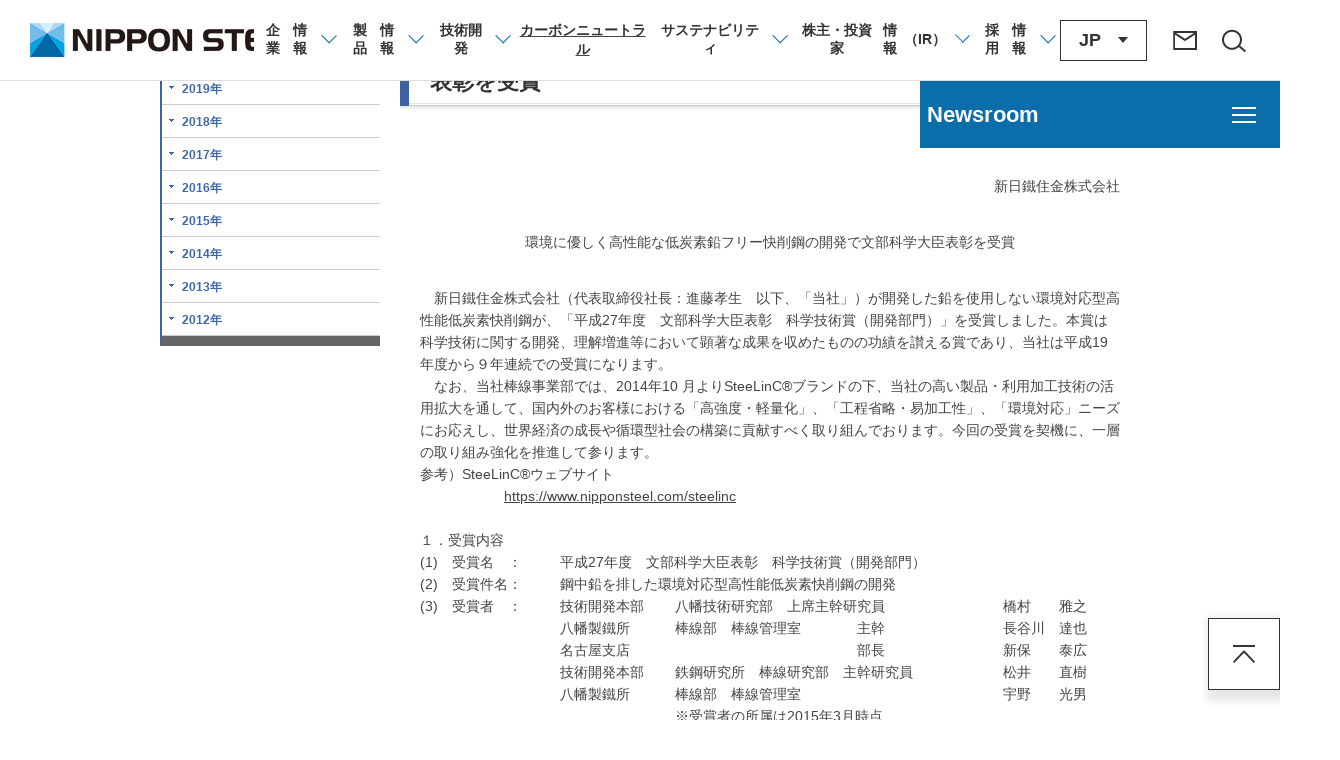

--- FILE ---
content_type: text/html; charset=UTF-8
request_url: https://www.nipponsteel.com/news/20150407_200.html
body_size: 63329
content:
<!DOCTYPE html PUBLIC "-//W3C//DTD XHTML 1.0 Transitional//EN" "http://www.w3.org/TR/xhtml1/DTD/xhtml1-transitional.dtd"><html>
<head>
<meta charset="UTF-8">
<meta name="author" content="" />
<meta name="description" content="日本製鉄のオフィシャルサイトです。新日本製鉄と住友金属が統合して誕生した新日鉄住金は、2019年4月に商号を変更し、日本製鉄として新たなスタートをきりました。私たちは、世界最高の技術力とものづくりの力で、鉄事業を通じて社会に貢献する「総合力世界No1の鉄鋼メーカー」を目指します。" />
<meta name="keywords" content="日本製鉄,Nippon Steel,新日鉄住金,新日鐵住金,新日本製鉄,新日本製鐵,住友金属,NSSMC" />
<title>環境に優しく高性能な低炭素鉛フリー快削鋼の開発で文部科学大臣表彰を受賞</title>
<link rel="stylesheet" type="text/css" href="/common/css/import.css" />

<script src="/common/js/jquery_v3.3.1.js"></script>

<script type="text/javascript">
function OptanonWrapper() { }
</script>
<div id="fb-root"></div>
<script>(function(d, s, id) {
  var js, fjs = d.getElementsByTagName(s)[0];
  if (d.getElementById(id)) return;
  js = d.createElement(s); js.id = id;
  js.src = "//connect.facebook.net/ja_JP/sdk.js#xfbml=1&version=v2.0";
  fjs.parentNode.insertBefore(js, fjs);
}(document, 'script', 'facebook-jssdk'));</script>
<!-- Google Tag Manager -->
<script>(function(w,d,s,l,i){w[l]=w[l]||[];w[l].push({'gtm.start':
new Date().getTime(),event:'gtm.js'});var f=d.getElementsByTagName(s)[0],
j=d.createElement(s),dl=l!='dataLayer'?'&l='+l:'';j.async=true;j.src=
'https://www.googletagmanager.com/gtm.js?id='+i+dl;f.parentNode.insertBefore(j,f);
})(window,document,'script','dataLayer','GTM-TZTFDQG');</script>
<!-- End Google Tag Manager --><link rel="shortcut icon" type="image/x-icon" href="/favicon.ico" />
<script type="text/javascript" src="/common/js/jquery.js"></script>
<script type="text/javascript" src="/common/js/common.js"></script>

<meta property="og:image" content="https://www.nipponsteel.com/news/20121001_01.jpg" />

<link rel="stylesheet" href="/app-files/css/layout.css">
<link rel="stylesheet" href="/static/layout-for-old-contents.css"></head>
<body>

<!-- Google Tag Manager (noscript) -->
<noscript><iframe src="https://www.googletagmanager.com/ns.html?id=GTM-TZTFDQG"
height="0" width="0" style="display:none;visibility:hidden"></iframe></noscript>
<!-- End Google Tag Manager (noscript) -->
<!-- ▼▼▼ Header Start ▼▼▼ -->
<header id="header" class="Header">
  <div class="Header__inner">
    <div class="Header__head">
      <div class="Header__head__inner">
        <div class="header-logo"><a href="/" class="header-logo__type"><img src="https://www.nipponsteel.com/app-files/img/cmn_logo01.png" alt="日本製鉄 NIPPON STEEL" width="276" height="34"></a></div>
      </div>
    </div>
    <div class="Header__body">
      <div class="Header__body__inner">
        <nav class="header-gnav js-header-gnav js-header-clone__gnav" aria-label="グローバルナビゲーション">
          <ul class="header-gnav__list">
            <li class="js-header-gnav__list" data-gnav-current="company">
              <div class="header-gnav__type-wrap">
                <button type="button" class="header-gnav__type--toggle js-header-gnav__trigger" aria-expanded="false" aria-controls="nav-company" aria-label="企業情報のメニューを開閉"><span class="header-gnav__type__label">企業<span class="util-pc-hidden">情報</span></span></button>
              </div>
              <div id="nav-company" class="header-megamenu js-header-gnav__megamenu" aria-hidden="true">
                <div class="header-megamenu__inner">
                  <div class="header-megamenu__head">
                    <div class="header-megamenu__heading">
                      <a href="/company/" class="header-megamenu__heading__link"><span class="header-megamenu__heading__title">企業情報<span class="util-pc-hidden">トップ</span></span></a>
                    </div>
                  </div>
                  <div class="header-megamenu__body">
                    <div class="header-company-column js-megamenu-setting" data-megamenu-setting="company">
                      <div class="header-company-column__item01">
                        <ul class="header-megamenu__menu-list">
                          <li><a href="/company/message/" class="header-megamenu__menu-list__type"><span class="header-megamenu__menu-list__label">トップメッセージ</span></a></li>
                          <li class="js-gnav-accordion js-megamenu-setting__target" data-panel-pc="esc">
                            <button class="header-megamenu__menu-list__button js-gnav-accordion__trigger js-equal-height__submenu" aria-expanded="false" aria-controls="snav-company01"><span class="header-megamenu__menu-list__button__label">基本情報</span></button>
                            <div id="snav-company01" class="header-megamenu__submenu js-gnav-accordion__panel" aria-hidden="true">
                              <ul class="header-megamenu__link-list" data-col-pc="2">
                                <li><a href="/company/about/" class="header-megamenu__link-list__type"><span class="header-megamenu__link-list__label">会社概要</span></a></li>
                                <li><a href="/company/philosophy/" class="header-megamenu__link-list__type"><span class="header-megamenu__link-list__label">企業理念</span></a></li>
                                <li><a href="/company/business/" class="header-megamenu__link-list__type"><span class="header-megamenu__link-list__label">日本製鉄グループ事業内容</span></a></li>
                                <li><a href="/company/history/" class="header-megamenu__link-list__type"><span class="header-megamenu__link-list__label">沿革</span></a></li>
                                <li><a href="/company/executives.html" class="header-megamenu__link-list__type"><span class="header-megamenu__link-list__label">役員</span></a></li>
                                <li><a href="/company/organization.html" class="header-megamenu__link-list__type"><span class="header-megamenu__link-list__label">組織</span></a></li>
                                <li><a href="/company/location/" class="header-megamenu__link-list__type"><span class="header-megamenu__link-list__label">拠点・グループ会社一覧</span></a></li>
                              </ul>
                            </div>
                          </li>
                          <li><a href="/company/dx/" class="header-megamenu__menu-list__type"><span class="header-megamenu__menu-list__label">デジタルトランスフォーメーション（DX）戦略の推進</span></a></li>
                          <li><a href="/company/material/" class="header-megamenu__menu-list__type"><span class="header-megamenu__menu-list__label">資機材調達</span></a></li>
                          <li><a href="/company/governance/" class="header-megamenu__menu-list__type"><span class="header-megamenu__menu-list__label">コーポレート・ガバナンス</span></a></li>
                          <li><a href="/company/at-a-glance/" class="header-megamenu__menu-list__type"><span class="header-megamenu__menu-list__label">早わかり日本製鉄</span></a></li>
                          <li class="js-gnav-accordion js-megamenu-setting__target" data-panel-pc="esc">
                            <button class="header-megamenu__menu-list__button js-gnav-accordion__trigger js-equal-height__submenu" aria-expanded="false" aria-controls="snav-company02"><span class="header-megamenu__menu-list__button__label">広報・企業広告</span></button>
                            <div id="snav-company02" class="header-megamenu__submenu js-gnav-accordion__panel" aria-hidden="true">
                              <ul class="header-megamenu__link-list" data-col-pc="2">
                                <li><a href="/company/special-contents/" target="_blank" rel="noopener" class="header-megamenu__link-list__type--blank"><span class="header-megamenu__link-list__label">世界は鉄でできている。</span></a></li>
                                <li><a href="/company/movie/" class="header-megamenu__link-list__type"><span class="header-megamenu__link-list__label">動画一覧</span></a></li>
                                <li><a href="/company/publications/" class="header-megamenu__link-list__type"><span class="header-megamenu__link-list__label">刊行物一覧</span></a></li>
                                <li><a href="/company/ad/" class="header-megamenu__link-list__type"><span class="header-megamenu__link-list__label">広告一覧</span></a></li>
                                <li><a href="/company/sns/" class="header-megamenu__link-list__type"><span class="header-megamenu__link-list__label">公式SNS</span></a></li>
                                <li><a href="/company/mail/" class="header-megamenu__link-list__type"><span class="header-megamenu__link-list__label">日本製鉄メール配信サービス</span></a></li>
                                <li><a href="/csr/plastic-recycle/" target="_blank" rel="noopener" class="header-megamenu__link-list__type--blank"><span class="header-megamenu__link-list__label">発見！製鉄所のプラスチックリサイクル</span></a></li>
                                <li><a href="/company/secret/" class="header-megamenu__link-list__type"><span class="header-megamenu__link-list__label">鉄のひみつ</span></a></li>
                                <li><a href="/company/nenkan/" class="header-megamenu__link-list__type"><span class="header-megamenu__link-list__label">おしごと年鑑</span></a></li>
                                <li><a href="/sustainability/sdgs/" class="header-megamenu__link-list__type"><span class="header-megamenu__link-list__label">日本製鉄グループのSDGsへの貢献</span></a></li>
                                <li><a href="/company/tour/" class="header-megamenu__link-list__type"><span class="header-megamenu__link-list__label">工場見学</span></a></li>
                              </ul>
                            </div>
                          </li>
                        </ul>
                      </div>
                      <div class="header-company-column__item02 js-megamenu-setting__panel">
                      </div>
                    </div>
                  </div>
                  <button class="header-gnav-close js-header-gnav__close" aria-label="企業情報のメニューを閉じる"><span>閉じる</span></button>
                </div>
              </div>
            </li>
            <li class="js-header-gnav__list" data-gnav-current="product">
              <div class="header-gnav__type-wrap">
                <button type="button" class="header-gnav__type--toggle js-header-gnav__trigger" aria-expanded="false" aria-controls="nav-product" aria-label="製品情報のメニューを開閉"><span class="header-gnav__type__label">製品<span class="util-pc-hidden">情報</span></span></button>
              </div>
              <div id="nav-product" class="header-megamenu js-header-gnav__megamenu" aria-hidden="true">
                <div class="header-megamenu__inner">
                  <div class="header-megamenu__head">
                    <div class="header-megamenu__heading">
                      <a href="/product/" class="header-megamenu__heading__link"><span class="header-megamenu__heading__title">製品情報<span class="util-pc-hidden">トップ</span></span></a>
                    </div>
                  </div>
                  <div class="header-megamenu__body">
                    <ul class="header-product-list header-product-column">
                      <li class="header-product-column__item js-gnav-accordion js-megamenu-setting__target" data-panel-pc="esc">
                        <button class="header-product-list__button js-gnav-accordion__trigger js-equal-height__submenu" aria-expanded="false" aria-controls="snav-product01"><span class="header-product-list__button__label">品種から探す</span></button>
                        <div id="snav-product01" class="header-megamenu__submenu js-gnav-accordion__panel" aria-hidden="true">
                          <ul class="header-megamenu__link-list">
                            <li><a href="/product/plate/" class="header-megamenu__link-list__type"><span class="header-megamenu__link-list__label">厚板</span></a></li>
                            <li><a href="/product/sheet/" class="header-megamenu__link-list__type"><span class="header-megamenu__link-list__label">薄板</span></a></li>
                            <!-- <li><a href="/product/electrolytic-tinplate/" class="header-megamenu__link-list__type"><span class="header-megamenu__link-list__label">電磁鋼板</span></a></li> -->
                            <li><a href="/product/rod/" class="header-megamenu__link-list__type"><span class="header-megamenu__link-list__label">棒鋼・線材</span></a></li>
                            <li><a href="/product/construction/" class="header-megamenu__link-list__type"><span class="header-megamenu__link-list__label">建材</span></a></li>
                            <li><a href="/product/pipe/" class="header-megamenu__link-list__type"><span class="header-megamenu__link-list__label">鋼管</span></a></li>
                            <li><a href="/product/railway-automotive-machinery-parts/" class="header-megamenu__link-list__type"><span class="header-megamenu__link-list__label">交通産機品</span></a></li>
                            <li><a href="/product/titan/" class="header-megamenu__link-list__type"><span class="header-megamenu__link-list__label">チタン</span></a></li>
                            <li><a href="/product/stainless/" class="header-megamenu__link-list__type"><span class="header-megamenu__link-list__label">ステンレス</span></a></li>
                            <li><a href="/product/slag/" class="header-megamenu__link-list__type"><span class="header-megamenu__link-list__label">鉄鋼スラグ</span></a></li>
                          </ul>
                        </div>
                      </li>
                      <li class="header-product-column__item js-gnav-accordion js-megamenu-setting__target" data-panel-pc="esc">
                        <a href="/product/use/" class="header-product-list__type util-sp-hidden"><span class="header-product-list__label">用途から探す</span></a>
                        <button class="header-product-list__button js-gnav-accordion__trigger js-equal-height__submenu util-pc-hidden" aria-expanded="false" aria-controls="snav-product02"><span class="header-product-list__button__label">用途から探す</span></button>
                        <div id="snav-product02" class="header-megamenu__submenu js-gnav-accordion__panel" aria-hidden="true">
                          <ul class="header-megamenu__link-list">
                            <li class="util-pc-hidden"><a href="/product/use/" class="header-megamenu__link-list__type"><span class="header-megamenu__link-list__label">用途から探すトップ</span></a></li>
                            <li><a href="/product/use/car/" class="header-megamenu__link-list__type"><span class="header-megamenu__link-list__label">自動車</span></a></li>
                            <li><a href="/product/use/energy/" class="header-megamenu__link-list__type"><span class="header-megamenu__link-list__label">エネルギー</span></a></li>
                            <li><a href="/product/use/construction/" class="header-megamenu__link-list__type"><span class="header-megamenu__link-list__label">建設</span></a></li>
                            <li><a href="/product/use/infrastructure/" class="header-megamenu__link-list__type"><span class="header-megamenu__link-list__label">鉄道・船舶</span></a></li>
                            <li><a href="/product/use/electrical_appliances/" class="header-megamenu__link-list__type"><span class="header-megamenu__link-list__label">家電・容器</span></a></li>
                          </ul>
                        </div>
                      </li>
                      <li class="header-product-column__item js-gnav-accordion js-megamenu-setting__target" data-panel-pc="esc">
                        <button class="header-product-list__button js-gnav-accordion__trigger js-equal-height__submenu" aria-expanded="false" aria-controls="snav-product03"><span class="header-product-list__button__label">機能から探す</span></button>
                        <div id="snav-product03" class="header-megamenu__submenu js-gnav-accordion__panel" aria-hidden="true">
                          <ul class="header-megamenu__link-list">
                            <li><a href="/product/function/designing-metal.html" class="header-megamenu__link-list__type"><span class="header-megamenu__link-list__label">意匠性（デザイニングメタル）</span></a></li>
                            <li><a href="/product/function/light-weight.html" class="product-function__link-list__type"><span class="header-megamenu__link-list__label">軽量性</span></a></li>
                            <li><a href="/product/function/cold-resistance.html" class="product-function__link-list__type"><span class="header-megamenu__link-list__label">耐熱性・耐寒性・耐寒靭性</span></a></li>
                            <li><a href="/product/function/toughness.html" class="product-function__link-list__type"><span class="header-megamenu__link-list__label">靭性</span></a></li>
                            <li><a href="/product/function/durability.html" class="product-function__link-list__type"><span class="header-megamenu__link-list__label">耐久性・耐摩耗性</span></a></li>
                            <li><a href="/product/function/formability.html" class="product-function__link-list__type"><span class="header-megamenu__link-list__label">成形性</span></a></li>
                            <li><span class="header-megamenu__link-list__type--nolink"><span class="header-megamenu__link-list__label">磁気特性<span class="header-megamenu__link-list__sublabel">（準備中）</span></span></span></li>
                            <li><a href="/product/function/corrosion-resistance.html" class="product-function__link-list__type"><span class="header-megamenu__link-list__label">耐食性</span></a></li>
                            <li><a href="/product/function/high-strength.html" class="product-function__link-list__type"><span class="header-megamenu__link-list__label">強度が高い</span></a></li>
                            <li><a href="/product/function/hydrogen.html" class="product-function__link-list__type"><span class="header-megamenu__link-list__label">水素に強い</span></a></li>
                            <li><a href="/product/function/weldability.html" class="product-function__link-list__type"><span class="header-megamenu__link-list__label">溶接性</span></a></li>
                          </ul>
                        </div>
                      </li>
                      <li>
                        <ul class="header-product-list-v2">
                          <li><a href="/product/newsandevents/" class="header-product-list-v2__type"><span class="header-product-list-v2__label">ニュース・展示会情報</span></a></li>
                          <li><a href="/product/catalog_download/" class="header-product-list-v2__type"><span class="header-product-list-v2__label">カタログダウンロード</span></a></li>
                          <li><a href="/product/sds/" class="header-product-list-v2__type"><span class="header-product-list-v2__label">安全データシート（SDS）のお申し込み</span></a></li>
                          <li><a href="/product/contact/" class="header-product-list-v2__type"><span class="header-product-list-v2__label">製品に関するお問い合わせ</span></a></li>
                          <li><a href="/product/faq/" class="header-product-list-v2__type"><span class="header-product-list-v2__label">製品FAQ</span></a></li>
                        </ul>
                      </li>
                    </ul>
                  </div>
                  <button class="header-gnav-close js-header-gnav__close" aria-label="製品情報のメニューを閉じる"><span>閉じる</span></button>
                </div>
              </div>
            </li>
            <li class="js-header-gnav__list" data-gnav-current="tech">
              <div class="header-gnav__type-wrap">
                <button type="button" class="header-gnav__type--toggle js-header-gnav__trigger" aria-expanded="false" aria-controls="nav-tech" aria-label="技術開発のメニューを開閉"><span class="header-gnav__type__label">技術開発</span></button>
              </div>
              <div id="nav-tech" class="header-megamenu js-header-gnav__megamenu" aria-hidden="true">
                <div class="header-megamenu__inner">
                  <div class="header-megamenu__head">
                    <div class="header-megamenu__heading">
                      <a href="/tech/" class="header-megamenu__heading__link"><span class="header-megamenu__heading__title">技術開発<span class="util-pc-hidden">トップ</span></span></a>
                    </div>
                  </div>
                  <div class="header-megamenu__body">
                    <ul class="header-megamenu__menu-list">
                      <li class="js-gnav-accordion js-megamenu-setting__target" data-panel-pc="esc">
                        <button class="header-megamenu__menu-list__button js-gnav-accordion__trigger js-equal-height__submenu" aria-expanded="false" aria-controls="snav-tech01"><span class="header-megamenu__menu-list__button__label">研究開発事例</span></button>
                        <div id="snav-tech01" class="header-megamenu__submenu js-gnav-accordion__panel" aria-hidden="true">
                          <ul class="header-megamenu__link-list" data-col-pc="4">
                            <li><a href="/tech/nssmc-tech/car/" class="header-megamenu__link-list__type"><span class="header-megamenu__link-list__label">自動車</span></a></li>
                            <li><a href="/tech/nssmc-tech/energy/" class="header-megamenu__link-list__type"><span class="header-megamenu__link-list__label">エネルギー・造船</span></a></li>
                            <li><a href="/tech/nssmc-tech/construction/" class="header-megamenu__link-list__type"><span class="header-megamenu__link-list__label">建設</span></a></li>
                            <li><a href="/tech/nssmc-tech/railway/" class="header-megamenu__link-list__type"><span class="header-megamenu__link-list__label">鉄道</span></a></li>
                            <li><a href="/tech/nssmc-tech/electric/" class="header-megamenu__link-list__type"><span class="header-megamenu__link-list__label">電機・家電</span></a></li>
                            <li><a href="/tech/nssmc_tech/cookware/" class="header-megamenu__link-list__type"><span class="header-megamenu__link-list__label">容器</span></a></li>
                            <li><a href="/tech/nssmc-tech/nonferrous-metal/" class="header-megamenu__link-list__type"><span class="header-megamenu__link-list__label">さまざまな材料開発</span></a></li>
                            <li><a href="/tech/nssmc-tech/environment/" class="header-megamenu__link-list__type"><span class="header-megamenu__link-list__label">環境</span></a></li>
                            <li><a href="/tech/nssmc-tech/process/" class="header-megamenu__link-list__type"><span class="header-megamenu__link-list__label">プロセス</span></a></li>
                            <li><a href="/tech/nssmc-tech/lab/" class="header-megamenu__link-list__type"><span class="header-megamenu__link-list__label">基盤研究</span></a></li>
                          </ul>
                        </div>
                      </li>
                    </ul>
                    <ul class="header-megamenu__menu-list" data-col-pc="4">
                      <li><a href="/tech/laboratory/" class="header-megamenu__menu-list__type"><span class="header-megamenu__menu-list__label">技術開発本部/研究所</span></a></li>
                      <li><a href="/tech/prize/" class="header-megamenu__menu-list__type"><span class="header-megamenu__menu-list__label">受賞実績</span></a></li>
                      <li><a href="/tech/report/" class="header-megamenu__menu-list__type"><span class="header-megamenu__menu-list__label">技術論文・技報</span></a></li>
                    </ul>
                  </div>
                  <button class="header-gnav-close js-header-gnav__close" aria-label="技術開発のメニューを閉じる"><span>閉じる</span></button>
                </div>
              </div>
            </li>
            <li class="js-header-gnav__list" data-gnav-current="carbon-neutral">
              <div class="header-gnav__type-wrap">
                <a href="/carbon-neutral/zerocarbon.html" class="header-gnav__type"><span class="header-gnav__type__label">カーボンニュートラル</span></a>
              </div>
            </li>
            <li class="js-header-gnav__list" data-gnav-current="sustainability">
              <div class="header-gnav__type-wrap">
                <button type="button" class="header-gnav__type--toggle js-header-gnav__trigger" aria-expanded="false" aria-controls="nav-sustainability" aria-label="サステナビリティのメニューを開閉"><span class="header-gnav__type__label">サステナビリティ</span></button>
              </div>
              <div id="nav-sustainability" class="header-megamenu js-header-gnav__megamenu" aria-hidden="true">
                <div class="header-megamenu__inner">
                  <div class="header-megamenu__head">
                    <div class="header-megamenu__heading">
                      <a href="/sustainability/" class="header-megamenu__heading__link"><span class="header-megamenu__heading__title">サステナビリティ<span class="util-pc-hidden">トップ</span></span></a>
                    </div>
                  </div>
                  <div class="header-megamenu__body">
                    <div class="header-sustainability-column js-megamenu-setting" data-megamenu-setting="sustainability">
                      <div class="header-sustainability-column__item01">
                        <ul class="header-megamenu__menu-list">
                          <li><a href="/sustainability/sdgs/" class="header-megamenu__menu-list__type"><span class="header-megamenu__menu-list__label">日本製鉄グループのSDGsへの貢献</span></a></li>
                          <li><a href="/sustainability/ir/" class="header-megamenu__menu-list__type"><span class="header-megamenu__menu-list__label">株主・投資家とともに</span></a></li>
                          <li><a href="/sustainability/news/" class="header-megamenu__menu-list__type"><span class="header-megamenu__menu-list__label">サステナビリティ トピックス</span></a></li>
                          <li><a href="/sustainability/download/" class="header-megamenu__menu-list__type"><span class="header-megamenu__menu-list__label">各種レポート</span></a></li>
                          <li><a href="/sustainability/gri/" class="header-megamenu__menu-list__type"><span class="header-megamenu__menu-list__label">GRIガイドライン対照表</span></a></li>
                          <li><a href="/sustainability/materiality/" class="header-megamenu__menu-list__type"><span class="header-megamenu__menu-list__label">サステナビリティ課題におけるマテリアリティ</span></a></li>
                          <li class="js-gnav-accordion js-megamenu-setting__target" data-panel-pc="esc">
                            <button class="header-megamenu__menu-list__button js-gnav-accordion__trigger js-equal-height__submenu" aria-expanded="false" aria-controls="snav-sustainability01"><span class="header-megamenu__menu-list__button__label">安全・環境・防災</span></button>
                            <div id="snav-sustainability01" class="header-megamenu__submenu js-gnav-accordion__panel" aria-hidden="true">
                              <ul class="header-megamenu__link-list">
                                <li><a href="/sustainability/safety/" class="header-megamenu__link-list__type"><span class="header-megamenu__link-list__label">安全衛生</span></a></li>
                                <li><a href="/sustainability/env/" class="header-megamenu__link-list__type"><span class="header-megamenu__link-list__label">環境</span></a></li>
                                <li><a href="/sustainability/disaster/" class="header-megamenu__link-list__type"><span class="header-megamenu__link-list__label">防災</span></a></li>
                              </ul>
                            </div>
                          </li>
                          <li class="js-gnav-accordion js-megamenu-setting__target" data-panel-pc="esc">
                            <button class="header-megamenu__menu-list__button js-gnav-accordion__trigger js-equal-height__submenu" aria-expanded="false" aria-controls="snav-sustainability02"><span class="header-megamenu__menu-list__button__label">品質</span></button>
                            <div id="snav-sustainability02" class="header-megamenu__submenu js-gnav-accordion__panel" aria-hidden="true">
                              <ul class="header-megamenu__link-list">
                                <li><a href="/sustainability/quality/management.html" class="header-megamenu__link-list__type"><span class="header-megamenu__link-list__label">品質管理・保証</span></a></li>
                                <li><a href="/sustainability/quality/development.html" class="header-megamenu__link-list__type"><span class="header-megamenu__link-list__label">研究開発</span></a></li>
                                <li><a href="/sustainability/quality/property.html" class="header-megamenu__link-list__type"><span class="header-megamenu__link-list__label">知的財産</span></a></li>
                              </ul>
                            </div>
                          </li>
                          <li class="js-gnav-accordion js-megamenu-setting__target" data-panel-pc="esc">
                            <button class="header-megamenu__menu-list__button js-gnav-accordion__trigger js-equal-height__submenu" aria-expanded="false" aria-controls="snav-sustainability03"><span class="header-megamenu__menu-list__button__label">生産</span></button>
                            <div id="snav-sustainability03" class="header-megamenu__submenu js-gnav-accordion__panel" aria-hidden="true">
                              <ul class="header-megamenu__link-list">
                                <li><a href="/sustainability/production/supply.html" class="header-megamenu__link-list__type"><span class="header-megamenu__link-list__label">生産・サプライチェーンマネジメント</span></a></li>
                              </ul>
                            </div>
                          </li>
                          <li class="js-gnav-accordion js-megamenu-setting__target" data-panel-pc="esc">
                            <button class="header-megamenu__menu-list__button js-gnav-accordion__trigger js-equal-height__submenu" aria-expanded="false" aria-controls="snav-sustainability04"><span class="header-megamenu__menu-list__button__label">人材、ダイバーシティ&amp;インクルージョン</span></button>
                            <div id="snav-sustainability04" class="header-megamenu__submenu js-gnav-accordion__panel" aria-hidden="true">
                              <ul class="header-megamenu__link-list">
                                <li><a href="/sustainability/human/humanrights.html" class="header-megamenu__link-list__type"><span class="header-megamenu__link-list__label">人権の尊重</span></a></li>
                                <li><a href="/sustainability/human/diversity.html" class="header-megamenu__link-list__type"><span class="header-megamenu__link-list__label">ダイバーシティ&amp;インクルージョン</span></a></li>
                                <li><a href="/sustainability/human/training.html" class="header-megamenu__link-list__type"><span class="header-megamenu__link-list__label">人材の活用と育成</span></a></li>
                              </ul>
                            </div>
                          </li>
                          <li class="js-gnav-accordion js-megamenu-setting__target" data-panel-pc="esc">
                            <button class="header-megamenu__menu-list__button js-gnav-accordion__trigger js-equal-height__submenu" aria-expanded="false" aria-controls="snav-sustainability05"><span class="header-megamenu__menu-list__button__label">地域・社会との共生</span></button>
                            <div id="snav-sustainability05" class="header-megamenu__submenu js-gnav-accordion__panel" aria-hidden="true">
                              <ul class="header-megamenu__link-list">
                                <li><a href="/sustainability/social/activity.html" class="header-megamenu__link-list__type"><span class="header-megamenu__link-list__label">地域環境の保全・創造活動の推進</span></a></li>
                                <li><a href="/sustainability/social/contribution.html" class="header-megamenu__link-list__type"><span class="header-megamenu__link-list__label">教育支援、スポーツ・文化支援を中心とした社会貢献活動</span></a></li>
                              </ul>
                            </div>
                          </li>
                          <li><a href="/company/governance/" class="header-megamenu__menu-list__type"><span class="header-megamenu__menu-list__label">コーポレート・ガバナンス</span></a></li>
                          <li><a href="/sustainability/award/" class="header-megamenu__menu-list__type"><span class="header-megamenu__menu-list__label">社外からの表彰</span></a></li>
                          <li><a href="/csr/plastic-recycle/" target="_blank" rel="noopener" class="header-megamenu__menu-list__type--blank"><span class="header-megamenu__menu-list__label">発見！製鉄所のプラスチックリサイクル</span></a></li>
                        </ul>
                      </div>
                      <div class="header-sustainability-column__item02 js-megamenu-setting__panel">
                      </div>
                    </div>
                  </div>
                  <button class="header-gnav-close js-header-gnav__close" aria-label="サステナビリティのメニューを閉じる"><span>閉じる</span></button>
                </div>
              </div>
            </li>
            <li class="js-header-gnav__list" data-gnav-current="ir">
              <div class="header-gnav__type-wrap">
                <button type="button" class="header-gnav__type--toggle js-header-gnav__trigger" aria-expanded="false" aria-controls="nav-ir" aria-label="株主・投資家（IR）のメニューを開閉"><span class="header-gnav__type__label">株主・投資家<span class="util-pc-hidden">情報</span>（IR）</span></button>
              </div>
              <div id="nav-ir" class="header-megamenu js-header-gnav__megamenu" aria-hidden="true">
                <div class="header-megamenu__inner">
                  <div class="header-megamenu__head">
                    <div class="header-megamenu__heading">
                      <a href="/ir/" class="header-megamenu__heading__link"><span class="header-megamenu__heading__title">株主・投資家情報<span class="util-pc-hidden">トップ</span></span></a>
                    </div>
                  </div>
                  <div class="header-megamenu__body">
                    <ul class="header-megamenu__menu-list" data-col-pc="4">
                      <li><a href="/ir/management/" class="header-megamenu__menu-list__type"><span class="header-megamenu__menu-list__label">経営方針</span></a></li>
                      <li><a href="/ir/finance/" class="header-megamenu__menu-list__type"><span class="header-megamenu__menu-list__label">財務・業績について</span></a></li>
                      <li><a href="/ir/library/" class="header-megamenu__menu-list__type"><span class="header-megamenu__menu-list__label">IR資料室</span></a></li>
                      <li><a href="/ir/stock/" class="header-megamenu__menu-list__type"><span class="header-megamenu__menu-list__label">株式・債券情報</span></a></li>
                      <li><a href="/ir/individual/" class="header-megamenu__menu-list__type"><span class="header-megamenu__menu-list__label">個人投資家の皆様へ</span></a></li>
                      <li><a href="/ir/news/" class="header-megamenu__menu-list__type"><span class="header-megamenu__menu-list__label">IRトピックス</span></a></li>
                      <li><a href="/ir/sitemap/" class="header-megamenu__menu-list__type"><span class="header-megamenu__menu-list__label">IRサイトマップ</span></a></li>
                      <li><a href="/ir/calendar/" class="header-megamenu__menu-list__type"><span class="header-megamenu__menu-list__label">IRカレンダー</span></a></li>
                      <li><a href="/ir/faq/" class="header-megamenu__menu-list__type"><span class="header-megamenu__menu-list__label">IRに関するよくあるご質問</span></a></li>
                      <li><a href="/ir/faq/how-to.html" class="header-megamenu__menu-list__type"><span class="header-megamenu__menu-list__label">IRサイトの使い方</span></a></li>
                    </ul>
                  </div>
                  <button class="header-gnav-close js-header-gnav__close" aria-label="株主・投資家（IR）のメニューを閉じる"><span>閉じる</span></button>
                </div>
              </div>
            </li>
            <li class="js-header-gnav__list" data-gnav-current="recruit">
              <div class="header-gnav__type-wrap">
                <button type="button" class="header-gnav__type--toggle js-header-gnav__trigger" aria-expanded="false" aria-controls="nav-recruit" aria-label="採用情報のメニューを閉じる"><span class="header-gnav__type__label">採用<span class="util-pc-hidden">情報</span></span></button>
              </div>
              <div id="nav-recruit" class="header-megamenu js-header-gnav__megamenu" aria-hidden="true">
                <div class="header-megamenu__inner">
                  <div class="header-megamenu__head">
                    <div class="header-megamenu__heading">
                      <a href="/recruit/" class="header-megamenu__heading__link"><span class="header-megamenu__heading__title">採用情報<span class="util-pc-hidden">トップ</span></span></a>
                    </div>
                  </div>
                  <div class="header-megamenu__body">
                    <ul class="header-megamenu__menu-list" data-col-pc="4">
                      <li><a href="/recruit/newgraduate/" class="header-megamenu__menu-list__type"><span class="header-megamenu__menu-list__label">新卒採用情報</span></a></li>
                      <li><a href="/recruit/career/" class="header-megamenu__menu-list__type"><span class="header-megamenu__menu-list__label">キャリア採用情報</span></a></li>
                      <li><a href="https://www.yelloop.jp/alumni/invited_communities/alumni/tgWHUzEZvx" target="_blank" rel="noopener" class="header-megamenu__menu-list__type--blank"><span class="header-megamenu__menu-list__label">アルムナイネットワーク情報</span></a></li>
                    </ul>
                  </div>
                  <button class="header-gnav-close js-header-gnav__close" aria-label="採用情報のメニューを閉じる"><span>閉じる</span></button>
                </div>
              </div>
            </li>
          </ul>
        </nav>
        <div class="header-assist">
          <div class="header-language-trigger">
            <button type="button" class="header-language-trigger__button js-header-language__trigger" aria-expanded="false" aria-controls="nav-language" aria-label="言語切り替えのメニューを開閉"><span class="header-language-trigger__button__label">JP</span></button>
            <div id="nav-language" class="header-language-panel js-header-language__panel" aria-hidden="true">
              <div class="header-language-panel__inner">
                <ul class="header-language-list">
                  <li class="is-current"><a href="/" class="header-language-list__type" lang="ja-JP" aria-label="日本語">JP</a></li>
                  <li><a href="/en/" class="header-language-list__type" lang="en-US" aria-label="English">EN</a></li>
                  <li><a href="/cn/" class="header-language-list__type" lang="zh-CN" aria-label="简体中文">CN</a></li>
                </ul>
              </div>
            </div>
          </div>
          <div class="header-inquiry-trigger"><a href="/contact/" class="header-inquiry-trigger__button"><span class="header-inquiry-trigger__button__label">お問い合わせ</span></a></div>
          <div class="header-search-trigger">
            <button type="button" class="header-search-trigger__button js-header-menu__trigger" aria-expanded="false" aria-controls="nav-search" aria-label="サイト内検索エリアの開閉" data-for="qHeader"><span class="header-search-trigger__button__label">サイト内検索</span></button>
            <div id="nav-search" class="header-search-panel js-header-menu__megamenu js-header-search" aria-hidden="true">
              <div class="header-search-panel__inner">
                <form class="header-search-form" action="/search.html" method="get">
                  <div class="header-search-form__text-field">
                    <div class="header-search-form__text-field__content">
                      <input type="text" name="q" id="qHeader" value="" title="サイト内検索" placeholder="サイト内検索" autocomplete="off" class="header-search-form__input">
                    </div>
                    <button type="submit" class="header-search-form__submit" aria-label="サイト内を検索"><span class="header-search-form__submit__label">検索</span></button>
                  </div>
                </form>
              </div>
            </div>
          </div>
          <div class="header-menu-trigger">
            <button type="button" class="header-menu-trigger__button js-header-menu__trigger" aria-expanded="false" aria-controls="nav-menu" aria-label="ヘッダーメニューの開閉"><span class="header-menu-trigger__button__label">メニュー</span></button>
          </div>
        </div>
      </div>
    </div>
    <div class="Header__foot">
      <div id="nav-menu" class="header-menu-panel js-header-menu__megamenu" aria-hidden="true">
        <div class="header-menu-panel__inner">
          <div class="header-menu-panel__body js-header-menu__container"></div>
        </div>
      </div>
    </div>
  </div>
</header>
<!-- ▲▲▲　Header End　▲▲▲ -->


<!-- ▼▼▼ ContentsArea Start ▼▼▼ -->
<div id="contents">
<div id="main">
<h1 class="heading01"><span>環境に優しく高性能な低炭素鉛フリー快削鋼の開発で文部科学大臣表彰を受賞</span></h1>
<div class="section">
<p class="aR">2015/04/07<br />
<br />
新日鐵住金株式会社<br />
<br />
</p>
<p style="text-align: center;">環境に優しく高性能な低炭素鉛フリー快削鋼の開発で文部科学大臣表彰を受賞<br />
<br />
</p>
<p>　新日鐵住金株式会社（代表取締役社長：進藤孝生　以下、「当社」）が開発した鉛を使用しない環境対応型高性能低炭素快削鋼が、「平成27年度　文部科学大臣表彰　科学技術賞（開発部門）」を受賞しました。本賞は科学技術に関する開発、理解増進等において顕著な成果を収めたものの功績を讃える賞であり、当社は平成19年度から９年連続での受賞になります。<br />
　なお、当社棒線事業部では、2014年10 月よりSteeLinC&reg;ブランドの下、当社の高い製品・利用加工技術の活用拡大を通して、国内外のお客様における「高強度・軽量化」、「工程省略・易加工性」、「環境対応」ニーズにお応えし、世界経済の成長や循環型社会の構築に貢献すべく取り組んでおります。今回の受賞を契機に、一層の取り組み強化を推進して参ります。<br />
         参考）SteeLinC&reg;ウェブサイト<br />
　　　　　　<a target="_self" href="/steelinc">https://www.nipponsteel.com/steelinc</a><br />
<br />
１．受賞内容<br />
</p>
<table border="0">
<tbody>
<tr>
<td> (1)　受賞名　：</td>
<td colspan="3" rowspan="1"> 平成27年度　文部科学大臣表彰　科学技術賞（開発部門）</td>
</tr>
<tr>
<td> (2)　受賞件名：</td>
<td colspan="3" rowspan="1"> 鋼中鉛を排した環境対応型高性能低炭素快削鋼の開発</td>
</tr>
<tr>
<td> (3)　受賞者　：</td>
<td> 技術開発本部</td>
<td> 八幡技術研究部　上席主幹研究員</td>
<td> 橋村　　雅之</td>
</tr>
<tr>
<td> </td>
<td> 八幡製鐵所</td>
<td> 棒線部　棒線管理室　　　　主幹</td>
<td> 長谷川　達也</td>
</tr>
<tr>
<td> </td>
<td> 名古屋支店　</td>
<td> 　　　　　　　　　　　　　部長</td>
<td> 新保　　泰広</td>
</tr>
<tr>
<td> </td>
<td> 技術開発本部</td>
<td> 鉄鋼研究所　棒線研究部　主幹研究員</td>
<td> 松井　　直樹</td>
</tr>
<tr>
<td> </td>
<td> 八幡製鐵所</td>
<td> 棒線部　棒線管理室　</td>
<td> 宇野　　光男</td>
</tr>
<tr>
<td> </td>
<td> </td>
<td> ※受賞者の所属は2015年3月時点</td>
<td> </td>
</tr>
</tbody>
</table>
<br />
２．開発の背景<br />
　電子機器の高精度部品の材料には高精度・高能率加工が可能な低炭素硫黄－鉛快削鋼が多く使用されてきましたが、廃棄物中の鉛に関するグローバル規模での環境規制に対応するため、鉛を使用しない快削鋼の開発が求められてきました。<br />
<br />
３．開発の内容<br />
　良好な切削性を確保するポイントは、切削時の工具上への付着物「構成刃先」を最小限に抑制することです。従来はマンガン硫化物（MnS）と鉛を複合添加することで切削性を確保しておりましたが、開発した低炭素硫黄鉛フリー快削鋼は、鋼中マンガン硫化物(MnS)を従来の1.5倍以上に増量し、最適な形態に制御したMnSを均一分散させるなどの成分設計や製造技術などにより、高精度・高能率加工が可能な快削鋼を開発したものです。<br />
<br />
４．開発した低炭素鉛フリー快削鋼の特徴・効果<br />
　切削時の工具との切削抵抗が鉛入り快削鋼との比較で同等以上であるため、切削工具の長寿命化に効果を発揮します。<br />
<br />
　開発した低炭素鉛フリー快削鋼は、近年、継続的に2～3万トン／年を供給しており、最終製品のクリーン化、高品質化、コスト低減および製造時に生じる鉛含有廃棄物の減少など、環境負荷低減に大きく貢献しております。<br />
<br />
<table border="0">
<tbody>
<tr>
<td><center><br />
 ＜一般の切削状態＞<br />
  ～構成刃先が大きくなりがち～</center></td>
<td valign="top"> <center>＜低炭素鉛フリー快削鋼＞<br />
  ～構成刃先が最小限に～</center></td>
</tr>
<tr>
<td> <center><img src="/common/secure/news/20150407_200_01.jpg" /></center></td>
<td valign="top"> <center><img src="/common/secure/news/20150407_200_02.jpg" /></center></td>
</tr>
</tbody>
</table>
<br />
（お問い合わせ先）総務部広報センター　TEL：03-6867-2146<br />
<br />
<p>
</p>
<p style="text-align: right;">以　上</p>
<br />
<br />
<a href="http://twitter.com/share?url=https://www.nipponsteel.com/news/20150407_200.html&text=新日鉄住金（しんにってつすみきん）「環境に優しく高性能な低炭素鉛フリー快削鋼の開発で文部科学大臣表彰を受賞」"><img src="/common/images/twitter.png" alt="ツイート" /></a>
<a href="http://www.facebook.com/share.php?u=https://www.nipponsteel.com/news/20150407_200.html" onclick="window.open(this.href, 'FBwindow', 'width=650, height=450, menubar=no, toolbar=no, scrollbars=yes'); return false;"><img src="/common/images/facebook.png" alt="Facebookでシェア" /></a><p><br />
</p>
<p class="iconLink01"><a href="/DUMMY" target="_blank"></a></p>
<p class="iconLink01">
</p>
<div class="pager01">
<p class="prevLink01"><a href="/news/index.html"><span>プレスリリース一覧へ戻る</span></a></p>
</div>
</div>
<!-- #main End --></div>
<div id="aside">
<div id="asideNavi">
<h2><a href="/news/index.html"><img src="/news/images/aside_h01.gif" alt="プレスリリース" width="218" height="50" /></a></h2>
<ul>
<li class="current"><a href="/news/2019/index.html">2019年</a>
</li>
  <li class="current"><a href="/news/2018/index.html">2018年</a>
</li>
<li class="current"><a href="/news/2017/index.html">2017年</a>
</li>
<li class="current"><a href="/news/2016/index.html">2016年</a>
</li>
<li class="current"><a href="/news/2015/index.html">2015年</a>
</li>
<li class="current"><a href="/news/2014/index.html">2014年</a>
</li>
<li class="current"><a href="/news/2013/index.html">2013年</a>
</li>
<li class="current"><a href="/news/2012/index.html">2012年</a>
</li>
</ul>
<!-- /div#asideNavi --></div>
<!-- /div#aside --></div>
<!-- /div#contents --></div>
<hr />
<!-- ▼▼▼ Footer Start ▼▼▼ -->
<nav class="main-lnav js-main-lnav" data-carousel="lnav" aria-label="ローカルナビゲーション">
  <div class="main-lnav__inner">
    <div class="lnav-title">
      <button class="lnav-title__button js-main-lnav__trigger" aria-expanded="false" aria-controls="local-nav"><span class="lnav-title__button__label">Newsroom</span></button>
    </div>
    <div id="local-nav" class="main-lnav-stage js-main-lnav__list" aria-hidden="true" inert>
      <div class="main-lnav-stage__stage js-main-lnav__stage js-focus-trap" data-stage="1">
        <div class="lnav-head js-main-lnav__head"></div>
        <div class="lnav-body">
          <div id="side-newsroom" class="lnav-stage-wrap js-main-lnav__substage">
            <div class="lnav-stage-title"><a href="/newsroom/" class="lnav-stage-title__type"><span class="lnav-stage-title__label">Newsroom</span></a></div>
            <ul class="lnav-list">
              <li><a href="/newsroom/news/" class="lnav-list__type"><span class="lnav-list_type__label">ニュースリリース</span></a></li>
              <li><a href="/newsroom/topics/" class="lnav-list__type"><span class="lnav-list_type__label">お知らせ</span></a></li>
              <li><a href="/newsroom/stories/" class="lnav-list__type"><span class="lnav-list_type__label">Stories</span></a></li>
              <li><a href="/newsroom/stories/study/steel.html" class="lnav-list__type"><span class="lnav-list_type__label">てつ学を学ぼう！「鉄育」</span></a></li>
              <li><button class="lnav-list__button" aria-controls="side-newsroom1"><span class="lnav-list__button__label">意外と知らない鉄の世界</span></button></li>
            </ul>
          </div>
        </div>
        <button class="lnav-close js-main-lnav__close" aria-label="ローカルナビゲーションを閉じる"><span>閉じる</span></button>
      </div>
      <div class="main-lnav-stage__stage js-main-lnav__stage js-focus-trap" data-stage="2">
        <div class="lnav-head">
          <button class="lnav-head__title js-main-lnav__top" aria-label="ローカルナビゲーションのトップに戻る"><span class="lnav-head__title__label">Newsroom</span></button>
        </div>
        <div class="lnav-body">
          <div id="side-newsroom1" class="lnav-stage-wrap js-main-lnav__substage">
            <div class="lnav-stage-title"><a href="/newsroom/about-steel/" class="lnav-stage-title__type"><span class="lnav-stage-title__label">意外と知らない鉄の世界</span></a></div>
            <ul class="lnav-list">
              <li><a href="/newsroom/about-steel/steel.html" class="lnav-list__type"><span class="lnav-list_type__label">「鉄」の魅力</span></a></li>
            </ul>
          </div>
          <button class="lnav-back js-main-lnav__back" aria-label="上の階層のメニューに戻る"><span>戻る</span></button>
        </div>
        <button class="lnav-close js-main-lnav__close" aria-label="ローカルナビゲーションを閉じる"><span>閉じる</span></button>
      </div>
    </div>
  </div>
</nav>


<footer id="footer" class="Footer">
  <div class="Footer__inner">
    <div class="Footer__body">
      <div class="Footer__body__inner">
        <div class="footer-link-column js-footer-link-list__target">
          <div class="footer-link-column__item">
            <ul class="footer-link-list">
              <li class="js-footer-link-list" data-order="1"><a href="/company/" class="footer-link-list__type">企業情報</a>
                <ul class="footer-sub-link-list">
                  <li><a href="/company/message/" class="footer-sub-link-list__type">トップメッセージ</a></li>
                  <li><a href="/company/dx/" class="footer-sub-link-list__type">デジタルトランスフォーメーション</a></li>
                  <li><a href="/company/material/" class="footer-sub-link-list__type">資機材調達</a></li>
                  <li><a href="/company/governance/" class="footer-sub-link-list__type">コーポレート・ガバナンス</a></li>
                  <li><a href="/company/at-a-glance/" class="footer-sub-link-list__type">早わかり日本製鉄</a></li>
                </ul>
              </li>
            </ul>
          </div>
          <div class="footer-link-column__item">
            <ul class="footer-link-list">
              <li class="js-footer-link-list" data-order="2"><a href="/product/" class="footer-link-list__type">製品情報</a>
                <ul class="footer-sub-link-list">
                  <li><a href="/product/newsandevents/" class="footer-sub-link-list__type">ニュース・展示会情報</a></li>
                  <li><a href="/product/catalog_download/" class="footer-sub-link-list__type">カタログダウンロード</a></li>
                  <li><a href="/product/contact/" class="footer-sub-link-list__type">製品に関するお問い合わせ</a></li>
                </ul>
              </li>
              <li class="js-footer-link-list" data-order="3"><a href="/tech/" class="footer-link-list__type">技術開発</a>
                <ul class="footer-sub-link-list">
                  <li><a href="/tech/laboratory/" class="footer-sub-link-list__type">技術開発本部/研究所</a></li>
                  <li><a href="/tech/prize/" class="footer-sub-link-list__type">受賞実績</a></li>
                  <li><a href="/tech/report/" class="footer-sub-link-list__type">技術論文・技報</a></li>
                </ul>
              </li>
            </ul>
          </div>
          <div class="footer-link-column__item">
            <ul class="footer-link-list">
              <li class="js-footer-link-list" data-order="4"><a href="/carbon-neutral/zerocarbon.html" class="footer-link-list__type">カーボンニュートラル</a></li>
              <li class="js-footer-link-list" data-order="5"><a href="/sustainability/" class="footer-link-list__type">サステナビリティ</a>
                <ul class="footer-sub-link-list">
                  <li><a href="/sustainability/safety/" class="footer-sub-link-list__type">安全・環境・防災</a></li>
                  <li><a href="/sustainability/quality/management.html" class="footer-sub-link-list__type">品質</a></li>
                  <li><a href="/sustainability/production/supply.html" class="footer-sub-link-list__type">生産</a></li>
                  <li><a href="/sustainability/human/humanrights.html" class="footer-sub-link-list__type">人材、ダイバーシティ&amp;インクルージョン</a></li>
                  <li><a href="/sustainability/social/activity.html" class="footer-sub-link-list__type">地域・社会との共生</a></li>
                  <li><a href="/company/governance/" class="footer-sub-link-list__type">コーポレート・ガバナンス</a></li>
                </ul>
              </li>
            </ul>
          </div>
          <div class="footer-link-column__item">
            <ul class="footer-link-list">
              <li class="js-footer-link-list" data-order="6"><a href="/ir/" class="footer-link-list__type">株主・投資家情報</a>
                <ul class="footer-sub-link-list">
                  <li><a href="/ir/management/" class="footer-sub-link-list__type">経営方針</a></li>
                  <li><a href="/ir/finance/" class="footer-sub-link-list__type">財務・業績について</a></li>
                  <li><a href="/ir/library/" class="footer-sub-link-list__type">IR資料室</a></li>
                  <li><a href="/ir/stock/" class="footer-sub-link-list__type">株式・債券情報</a></li>
                  <li><a href="/ir/individual/" class="footer-sub-link-list__type">個人投資家の皆様へ</a></li>
                  <li><a href="/ir/news/" class="footer-sub-link-list__type">IRトピックス</a></li>
                  <li><a href="/ir/sitemap/" class="footer-sub-link-list__type">IRサイトマップ</a></li>
                  <li><a href="/ir/calendar/" class="footer-sub-link-list__type">IRカレンダー</a></li>
                  <li><a href="/ir/faq/" class="footer-sub-link-list__type">IRに関するよくあるご質問</a></li>
                  <li><a href="/ir/faq/how-to.html" class="footer-sub-link-list__type">IRサイトの使い方</a></li>
                </ul>
              </li>
            </ul>
          </div>
          <div class="footer-link-column__item">
            <ul class="footer-link-list">
              <li class="js-footer-link-list" data-order="7"><a href="/recruit/" class="footer-link-list__type">採用情報</a>
                <ul class="footer-sub-link-list">
                  <li><a href="/recruit/newgraduate/" class="footer-sub-link-list__type">新卒採用情報</a></li>
                  <li><a href="/recruit/career/" class="footer-sub-link-list__type">キャリア採用情報</a></li>
                  <li><a href="https://www.yelloop.jp/alumni/invited_communities/alumni/tgWHUzEZvx" target="_blank" rel="noopener" class="footer-sub-link-list__type--blank">アルムナイネットワーク情報</a></li>
                </ul>
              </li>
              <li class="js-footer-link-list" data-order="8"><a href="/newsroom/" class="footer-link-list__type">Newsroom</a></li>
              <li class="js-footer-link-list" data-order="9"><a href="/works/" class="footer-link-list__type">製鉄所一覧</a></li>
            </ul>
          </div>
        </div>
        <div class="footer-utility-column">
          <div class="footer-utility">
            <ul class="footer-utility__list">
              <li><a href="/terms.html" class="footer-utility__list__type">ご利用にあたって</a></li>
              <li><a href="/social_media.html" class="footer-utility__list__type">ソーシャルメディアポリシー</a></li>
              <li><a href="/privacy/" class="footer-utility__list__type">個人情報保護方針</a></li>
              <li><a href="/cookie.html" class="footer-utility__list__type">クッキー使用について</a></li>
              <li><a href="/contact/" class="footer-utility__list__type">お問い合わせ</a></li>
              <li><a href="/sitemap.html" class="footer-utility__list__type">サイトマップ</a></li>
            </ul>
          </div>
          <div class="footer-sns">
            <ul class="footer-sns__list">
              <li>
                <a class="footer-sns__list__link" href="https://www.youtube.com/@nippon_steel_/featured" target="_blank" rel="noopener">
                  <figure class="footer-sns__list__image"><img src="https://www.nipponsteel.com/app-files/img/cmn_ic01.svg" alt="YouTube" width="48" height="34"></figure>
                  <span class="footer-sns__list__label">日本製鉄<br>YouTube<br class="util-pc-hidden">公式アカウント</span>
                </a>
              </li>
              <li>
                <a class="footer-sns__list__link" href="https://x.com/nippon_steel_" target="_blank" rel="noopener">
                  <figure class="footer-sns__list__image"><img src="https://www.nipponsteel.com/app-files/img/cmn_ic02.svg" alt="X" width="48" height="48"></figure>
                  <span class="footer-sns__list__label">日本製鉄<br>X公式アカウント</span>
                </a>
              </li>
            </ul>
          </div>
        </div>
      </div>
    </div>
    <div class="Footer__foot">
      <div class="Footer__foot__inner">
        <div class="footer-copyright">
          <small class="footer-copyright__label" lang="en-US">Copyright NIPPON STEEL CORPORATION. All rights reserved.</small>
        </div>
      </div>
    </div>
  </div>
</footer>
<aside id="assist" class="Assist">
  <div class="Assist__inner">
      <div class="assist-pagetop-wrap">
        <div class="assist-pagetop">
          <a href="#header">ページアップ</a>
        </div>
      </div>
    <!--/Assist__inner-->
  </div>
  <!--/Assist-->
</aside>
<!-- ▲▲▲　Footer End　▲▲▲ -->
<script src="/app-files/js/layout.js"></script>
<script src="/app-files/js/geniee/geniee_suggest.js"></script>
</body>
</html>


--- FILE ---
content_type: text/css
request_url: https://www.nipponsteel.com/common/css/import.css
body_size: 18
content:
@charset "utf-8";

@import "/common/css/reset.css";
@import "/common/css/base.css";
@import "/common/css/layout.css";
@import "/common/css/contents.css";



--- FILE ---
content_type: text/css
request_url: https://www.nipponsteel.com/app-files/css/layout.css
body_size: 116910
content:
@charset "UTF-8";
@layer reset, base, layout, module, custom;@layer base{.footer-link-list>li>[class*=__type]:after,.footer-sub-link-list>li>[class*=__type]:before,.header-gnav__type:after,.header-megamenu__heading__link:before,.header-megamenu__link-list>li>[class*=__type]:before,.header-megamenu__menu-list>li>[class*=__type]:after,.header-product-list-v2>li>[class*=__type]:after,.header-product-list>li>[class*=__type]:after,.lnav-list__type:after,.lnav-stage-title__type:after{display:inline-block;position:relative;overflow:hidden;background:no-repeat 50%/contain;background-image:url(https://www.nipponsteel.com/app-files/img/sprite/icon.svg#arrow-usage);text-indent:100%;vertical-align:middle;white-space:nowrap;content:"";transition:all .25s cubic-bezier(.4,0,.2,1) 0s;will-change:background-image;-webkit-transform:rotate(0deg);transform:rotate(0deg)}.main-breadcrumb>li:not(:last-child):after{display:inline-block;position:relative;overflow:hidden;background:no-repeat 50%/contain;background-image:url(https://www.nipponsteel.com/app-files/img/sprite/icon.svg#arrow3-usage);text-indent:100%;vertical-align:middle;white-space:nowrap;content:"";transition:all .25s cubic-bezier(.4,0,.2,1) 0s;will-change:background-image;-webkit-transform:rotate(0deg);transform:rotate(0deg)}.footer-link-list__type--blank:after,.footer-link-list__type--excel:after,.footer-link-list__type--modal:after,.footer-link-list__type--pdf:after,.footer-link-list__type--powerpoint:after,.footer-link-list__type--rss:after,.footer-link-list__type--video:after,.footer-link-list__type--word:after,.footer-link-list__type--zip:after,.footer-sns__list__label:after,.footer-sub-link-list__type--blank:after,.footer-sub-link-list__type--excel:after,.footer-sub-link-list__type--modal:after,.footer-sub-link-list__type--pdf:after,.footer-sub-link-list__type--powerpoint:after,.footer-sub-link-list__type--rss:after,.footer-sub-link-list__type--video:after,.footer-sub-link-list__type--word:after,.footer-sub-link-list__type--zip:after,.header-megamenu__link-list__type--blank:after,.header-megamenu__link-list__type--excel:after,.header-megamenu__link-list__type--modal:after,.header-megamenu__link-list__type--pdf:after,.header-megamenu__link-list__type--powerpoint:after,.header-megamenu__link-list__type--rss:after,.header-megamenu__link-list__type--video:after,.header-megamenu__link-list__type--word:after,.header-megamenu__link-list__type--zip:after,.header-megamenu__menu-list>li>.header-megamenu__menu-list__type--blank:after,.header-megamenu__menu-list>li>.header-megamenu__menu-list__type--excel:after,.header-megamenu__menu-list>li>.header-megamenu__menu-list__type--modal:after,.header-megamenu__menu-list>li>.header-megamenu__menu-list__type--pdf:after,.header-megamenu__menu-list>li>.header-megamenu__menu-list__type--powerpoint:after,.header-megamenu__menu-list>li>.header-megamenu__menu-list__type--rss:after,.header-megamenu__menu-list>li>.header-megamenu__menu-list__type--video:after,.header-megamenu__menu-list>li>.header-megamenu__menu-list__type--word:after,.header-megamenu__menu-list>li>.header-megamenu__menu-list__type--zip:after,.lnav-list__type--blank:after,.util-link--blank:after,.util-link--excel:after,.util-link--modal:after,.util-link--pdf:after,.util-link--powerpoint:after,.util-link--rss:after,.util-link--video:after,.util-link--word:after,.util-link--zip:after,.util-link-v2--blank:after,.util-link-v2--excel:after,.util-link-v2--modal:after,.util-link-v2--pdf:after,.util-link-v2--powerpoint:after,.util-link-v2--rss:after,.util-link-v2--video:after,.util-link-v2--word:after,.util-link-v2--zip:after{display:inline-block;position:relative;overflow:hidden;background:no-repeat 50%/contain;text-indent:100%;vertical-align:middle;white-space:nowrap;content:"";will-change:background}.footer-link-list__type--blank:after,.footer-sns__list__label:after,.footer-sub-link-list__type--blank:after,.header-megamenu__link-list__type--blank:after,.header-megamenu__menu-list>li>.header-megamenu__menu-list__type--blank:after,.lnav-list__type--blank:after,.util-link--blank:after{background-image:url(https://www.nipponsteel.com/app-files/img/sprite/icon.svg#blank-usage)}.util-link-v2--blank:after{background-image:url(https://www.nipponsteel.com/app-files/img/sprite/icon.svg#blank2-usage)}.footer-link-list__type--pdf:after,.footer-sub-link-list__type--pdf:after,.header-megamenu__link-list__type--pdf:after,.header-megamenu__menu-list>li>.header-megamenu__menu-list__type--pdf:after,.util-link--pdf:after,.util-link-v2--pdf:after{background-image:url(https://www.nipponsteel.com/app-files/img/sprite/icon.svg#pdf-usage)}.footer-link-list__type--excel:after,.footer-sub-link-list__type--excel:after,.header-megamenu__link-list__type--excel:after,.header-megamenu__menu-list>li>.header-megamenu__menu-list__type--excel:after,.util-link--excel:after,.util-link-v2--excel:after{background-image:url(https://www.nipponsteel.com/app-files/img/sprite/icon.svg#excel-usage)}.footer-link-list__type--word:after,.footer-sub-link-list__type--word:after,.header-megamenu__link-list__type--word:after,.header-megamenu__menu-list>li>.header-megamenu__menu-list__type--word:after,.util-link--word:after,.util-link-v2--word:after{background-image:url(https://www.nipponsteel.com/app-files/img/sprite/icon.svg#word-usage)}.footer-link-list__type--powerpoint:after,.footer-sub-link-list__type--powerpoint:after,.header-megamenu__link-list__type--powerpoint:after,.header-megamenu__menu-list>li>.header-megamenu__menu-list__type--powerpoint:after,.util-link--powerpoint:after,.util-link-v2--powerpoint:after{background-image:url(https://www.nipponsteel.com/app-files/img/sprite/icon.svg#powerpoint-usage)}.footer-link-list__type--zip:after,.footer-sub-link-list__type--zip:after,.header-megamenu__link-list__type--zip:after,.header-megamenu__menu-list>li>.header-megamenu__menu-list__type--zip:after,.util-link--zip:after{background-image:url(https://www.nipponsteel.com/app-files/img/sprite/icon.svg#zip-usage)}.util-link-v2--zip:after{background-image:url(https://www.nipponsteel.com/app-files/img/sprite/icon.svg#zip2-usage)}.footer-link-list__type--video:after,.footer-sub-link-list__type--video:after,.header-megamenu__link-list__type--video:after,.header-megamenu__menu-list>li>.header-megamenu__menu-list__type--video:after,.util-link--video:after,.util-link-v2--video:after{background-image:url(https://www.nipponsteel.com/app-files/img/sprite/icon.svg#video-usage)}.footer-link-list__type--modal:after,.footer-sub-link-list__type--modal:after,.header-megamenu__link-list__type--modal:after,.header-megamenu__menu-list>li>.header-megamenu__menu-list__type--modal:after,.util-link--modal:after{background-image:url(https://www.nipponsteel.com/app-files/img/sprite/icon.svg#modal-usage)}.util-link-v2--modal:after{background-image:url(https://www.nipponsteel.com/app-files/img/sprite/icon.svg#modal2-usage)}.footer-link-list__type--rss:after,.footer-sub-link-list__type--rss:after,.header-megamenu__link-list__type--rss:after,.header-megamenu__menu-list>li>.header-megamenu__menu-list__type--rss:after,.util-link--rss:after,.util-link-v2--rss:after{background-image:url(https://www.nipponsteel.com/app-files/img/sprite/icon.svg#rss-usage)}}@layer base{.footer-link-list,.footer-sub-link-list,.header-megamenu__link-list,.header-megamenu__menu-list,.header-product-list,.header-product-list-v2,.megamenu-detail-column,.megamenu-detail-column-v2{margin:1em 0 0;padding:0;list-style:none}.footer-link-list>:first-child,.footer-link-list>[class^=list-wrap]>:first-child,.footer-link-list>section:first-child>:first-child,.footer-sub-link-list>:first-child,.footer-sub-link-list>[class^=list-wrap]>:first-child,.footer-sub-link-list>section:first-child>:first-child,.header-megamenu__link-list>:first-child,.header-megamenu__link-list>[class^=list-wrap]>:first-child,.header-megamenu__link-list>section:first-child>:first-child,.header-megamenu__menu-list>:first-child,.header-megamenu__menu-list>[class^=list-wrap]>:first-child,.header-megamenu__menu-list>section:first-child>:first-child,.header-product-list-v2>:first-child,.header-product-list-v2>[class^=list-wrap]>:first-child,.header-product-list-v2>section:first-child>:first-child,.header-product-list>:first-child,.header-product-list>[class^=list-wrap]>:first-child,.header-product-list>section:first-child>:first-child,.megamenu-detail-column-v2>:first-child,.megamenu-detail-column-v2>[class^=list-wrap]>:first-child,.megamenu-detail-column-v2>section:first-child>:first-child,.megamenu-detail-column>:first-child,.megamenu-detail-column>[class^=list-wrap]>:first-child,.megamenu-detail-column>section:first-child>:first-child{margin-top:0!important}}.header-search-panel .poplink.pcia{z-index:996;position:absolute;top:calc(100% - 1px);left:0!important;width:100%}.header-search-panel .poplink.pcia .poplink_suggest{border:1px solid #767676;background:#fff}.header-search-panel .poplink.pcia .poplink_suggest .word{background:#fff;color:#333;cursor:pointer}.header-search-panel .poplink.pcia .poplink_suggest .word.highlighted,.header-search-panel .poplink.pcia .poplink_suggest .word.hovered{background-color:#0075ff;color:#fff}@layer base{
  /*! normalize.css v8.0.1 | MIT License | github.com/necolas/normalize.css */html{-webkit-text-size-adjust:100%;line-height:1.15}body{margin:0}main{display:block}}:where(.Header,.Footer,.main-lnav) h1{margin:.67em 0;font-size:2em}:where(.Header,.Footer,.main-lnav) hr{box-sizing:content-box;height:0;overflow:visible}:where(.Header,.Footer,.main-lnav) pre{font-family:monospace,monospace;font-size:1em}:where(.Header,.Footer,.main-lnav) a{background-color:transparent}:where(.Header,.Footer,.main-lnav) abbr[title]{-webkit-text-decoration:underline dotted;border-bottom:none;text-decoration:underline;text-decoration:underline dotted}:where(.Header,.Footer,.main-lnav) b,:where(.Header,.Footer,.main-lnav) strong{font-weight:bolder}:where(.Header,.Footer,.main-lnav) code,:where(.Header,.Footer,.main-lnav) kbd,:where(.Header,.Footer,.main-lnav) samp{font-family:monospace,monospace;font-size:1em}:where(.Header,.Footer,.main-lnav) small{font-size:80%}:where(.Header,.Footer,.main-lnav) sub,:where(.Header,.Footer,.main-lnav) sup{position:relative;font-size:75%;line-height:0;vertical-align:baseline}:where(.Header,.Footer,.main-lnav) sub{bottom:-.25em}:where(.Header,.Footer,.main-lnav) sup{top:-.5em}:where(.Header,.Footer,.main-lnav) img{border-style:none}:where(.Header,.Footer,.main-lnav) button,:where(.Header,.Footer,.main-lnav) input,:where(.Header,.Footer,.main-lnav) optgroup,:where(.Header,.Footer,.main-lnav) select,:where(.Header,.Footer,.main-lnav) textarea{margin:0;font-family:inherit;font-size:100%;line-height:1.15}:where(.Header,.Footer,.main-lnav) button,:where(.Header,.Footer,.main-lnav) input{overflow:visible}:where(.Header,.Footer,.main-lnav) button,:where(.Header,.Footer,.main-lnav) select{text-transform:none}:where(.Header,.Footer,.main-lnav) [type=button],:where(.Header,.Footer,.main-lnav) [type=reset],:where(.Header,.Footer,.main-lnav) [type=submit],:where(.Header,.Footer,.main-lnav) button{-webkit-appearance:button}:where(.Header,.Footer,.main-lnav) [type=button]::-moz-focus-inner,:where(.Header,.Footer,.main-lnav) [type=reset]::-moz-focus-inner,:where(.Header,.Footer,.main-lnav) [type=submit]::-moz-focus-inner,:where(.Header,.Footer,.main-lnav) button::-moz-focus-inner{padding:0;border-style:none}:where(.Header,.Footer,.main-lnav) [type=button]:-moz-focusring,:where(.Header,.Footer,.main-lnav) [type=reset]:-moz-focusring,:where(.Header,.Footer,.main-lnav) [type=submit]:-moz-focusring,:where(.Header,.Footer,.main-lnav) button:-moz-focusring{outline:1px dotted ButtonText}:where(.Header,.Footer,.main-lnav) fieldset{padding:.35em .75em .625em}:where(.Header,.Footer,.main-lnav) legend{box-sizing:border-box;display:table;max-width:100%;padding:0;color:inherit;white-space:normal}:where(.Header,.Footer,.main-lnav) progress{vertical-align:baseline}:where(.Header,.Footer,.main-lnav) textarea{overflow:auto}:where(.Header,.Footer,.main-lnav) [type=checkbox],:where(.Header,.Footer,.main-lnav) [type=radio]{box-sizing:border-box;padding:0}:where(.Header,.Footer,.main-lnav) [type=number]::-webkit-inner-spin-button,:where(.Header,.Footer,.main-lnav) [type=number]::-webkit-outer-spin-button{height:auto}:where(.Header,.Footer,.main-lnav) [type=search]{-webkit-appearance:textfield;outline-offset:-2px}:where(.Header,.Footer,.main-lnav) [type=search]::-webkit-search-decoration{-webkit-appearance:none}:where(.Header,.Footer,.main-lnav) ::-webkit-file-upload-button{-webkit-appearance:button;font:inherit}:where(.Header,.Footer,.main-lnav) details{display:block}:where(.Header,.Footer,.main-lnav) summary{display:list-item}:where(.Header,.Footer,.main-lnav) [hidden],:where(.Header,.Footer,.main-lnav) template{display:none}@layer base{html{-ms-text-size-adjust:100%;-webkit-text-size-adjust:100%;height:-webkit-fill-available;font-size:62.5%!important}html.is-font-small{font-size:55.555555555%}html.is-font-large{font-size:69.4444444444%}html.is-font-medium{font-size:62.5%}body{min-height:100vh;min-height:-webkit-fill-available;background-color:#fff}}:where(.Header,.Footer,.main-lnav){word-wrap:break-word;box-sizing:border-box;color:#333;word-break:break-word}:where(.Header,.Footer,.main-lnav) *,:where(.Header,.Footer,.main-lnav) :after,:where(.Header,.Footer,.main-lnav) :before{box-sizing:border-box}:where(.Header,.Footer,.main-lnav) figure{margin:0}:where(.Header,.Footer,.main-lnav) img{-webkit-backface-visibility:hidden;max-width:100%;height:auto;backface-visibility:hidden;vertical-align:top;image-rendering:-webkit-optimize-contrast}:where(.Header,.Footer,.main-lnav) a{transition:all .25s cubic-bezier(.4,0,.2,1) 0s}:where(.Header,.Footer,.main-lnav) a:active,:where(.Header,.Footer,.main-lnav) a:hover,:where(.Header,.Footer,.main-lnav) a:link,:where(.Header,.Footer,.main-lnav) a:visited{color:#0b6eaa;text-decoration:none}:where(.Header,.Footer,.main-lnav) button,:where(.Header,.Footer,.main-lnav) input,:where(.Header,.Footer,.main-lnav) pre,:where(.Header,.Footer,.main-lnav) select,:where(.Header,.Footer,.main-lnav) textarea{border-radius:0;background:#fff;box-shadow:none;color:#333}:where(.Header,.Footer,.main-lnav) input[type=text],:where(.Header,.Footer,.main-lnav) textarea{-webkit-appearance:none;appearance:none}:where(.Header,.Footer,.main-lnav) button:not([disabled]),:where(.Header,.Footer,.main-lnav) input[type=submit]{cursor:pointer}:where(.Header,.Footer,.main-lnav) ::-webkit-input-placeholder{color:#333!important}:where(.Header,.Footer,.main-lnav) :-moz-placeholder{color:#333!important}:where(.Header,.Footer,.main-lnav) ::-moz-placeholder{color:#333!important;opacity:1}:where(.Header,.Footer,.main-lnav) :-ms-input-placeholder{color:#333!important}:where(.Header,.Footer,.main-lnav) :placeholder-shown{color:#333!important}:where(.Header,.Footer,.main-lnav) .visually-hidden{clip:rect(0,0,0,0);position:absolute;width:1px;height:1px;margin:-1px;padding:0;overflow:hidden;border:0;white-space:nowrap}@layer base{.util-sub,.util-sup{position:relative;font-size:60%;line-height:1}.util-sup{top:-.6em}.util-sub{bottom:-.1em}.util-italic{font-style:italic!important}.util-underline{text-decoration:underline!important}.util-color--main{color:#0b6eaa!important}.util-color--sub{color:#e9f6fd!important}.util-color--sub2{color:#c6cddd!important}.util-color--sub3{color:#050505!important}.util-color--sub4{color:#666!important}.util-color--sub5{color:#f7f7f7!important}.util-color--accent{color:#009a97!important}.util-color--base{color:#333!important}.util-color--disable{color:#666!important}.util-color--placeholder{color:#333!important}.util-color--bright{color:#fff!important}.util-color--red{color:#c00!important}.util-highlight--main{color:#0b6eaa!important}.util-highlight--sub{color:#e9f6fd!important}.util-highlight--sub2{color:#c6cddd!important}.util-highlight--sub3{color:#050505!important}.util-highlight--sub4{color:#666!important}.util-highlight--sub5{color:#f7f7f7!important}.util-highlight--accent{color:#009a97!important}.util-highlight--base{color:#333!important}.util-highlight--disable{color:#666!important}.util-highlight--placeholder{color:#333!important}.util-highlight--bright{color:#fff!important}.util-highlight--red{color:#c00!important}}@layer base{.util-link,.util-link--blank,.util-link--excel,.util-link--modal,.util-link--pdf,.util-link--powerpoint,.util-link--rss,.util-link--video,.util-link--word,.util-link--zip{display:inline}.util-link--blank:active,.util-link--blank:focus,.util-link--blank:hover,.util-link--blank:link,.util-link--blank:visited,.util-link--excel:active,.util-link--excel:focus,.util-link--excel:hover,.util-link--excel:link,.util-link--excel:visited,.util-link--modal:active,.util-link--modal:focus,.util-link--modal:hover,.util-link--modal:link,.util-link--modal:visited,.util-link--pdf:active,.util-link--pdf:focus,.util-link--pdf:hover,.util-link--pdf:link,.util-link--pdf:visited,.util-link--powerpoint:active,.util-link--powerpoint:focus,.util-link--powerpoint:hover,.util-link--powerpoint:link,.util-link--powerpoint:visited,.util-link--rss:active,.util-link--rss:focus,.util-link--rss:hover,.util-link--rss:link,.util-link--rss:visited,.util-link--video:active,.util-link--video:focus,.util-link--video:hover,.util-link--video:link,.util-link--video:visited,.util-link--word:active,.util-link--word:focus,.util-link--word:hover,.util-link--word:link,.util-link--word:visited,.util-link--zip:active,.util-link--zip:focus,.util-link--zip:hover,.util-link--zip:link,.util-link--zip:visited,.util-link:active,.util-link:focus,.util-link:hover,.util-link:link,.util-link:visited{border-bottom:1px dashed #0b6eaa;color:#0b6eaa}.util-link-v2,.util-link-v2--blank,.util-link-v2--excel,.util-link-v2--modal,.util-link-v2--pdf,.util-link-v2--powerpoint,.util-link-v2--rss,.util-link-v2--video,.util-link-v2--word,.util-link-v2--zip{display:inline}.util-link-v2--blank:active,.util-link-v2--blank:focus,.util-link-v2--blank:hover,.util-link-v2--blank:link,.util-link-v2--blank:visited,.util-link-v2--excel:active,.util-link-v2--excel:focus,.util-link-v2--excel:hover,.util-link-v2--excel:link,.util-link-v2--excel:visited,.util-link-v2--modal:active,.util-link-v2--modal:focus,.util-link-v2--modal:hover,.util-link-v2--modal:link,.util-link-v2--modal:visited,.util-link-v2--pdf:active,.util-link-v2--pdf:focus,.util-link-v2--pdf:hover,.util-link-v2--pdf:link,.util-link-v2--pdf:visited,.util-link-v2--powerpoint:active,.util-link-v2--powerpoint:focus,.util-link-v2--powerpoint:hover,.util-link-v2--powerpoint:link,.util-link-v2--powerpoint:visited,.util-link-v2--rss:active,.util-link-v2--rss:focus,.util-link-v2--rss:hover,.util-link-v2--rss:link,.util-link-v2--rss:visited,.util-link-v2--video:active,.util-link-v2--video:focus,.util-link-v2--video:hover,.util-link-v2--video:link,.util-link-v2--video:visited,.util-link-v2--word:active,.util-link-v2--word:focus,.util-link-v2--word:hover,.util-link-v2--word:link,.util-link-v2--word:visited,.util-link-v2--zip:active,.util-link-v2--zip:focus,.util-link-v2--zip:hover,.util-link-v2--zip:link,.util-link-v2--zip:visited,.util-link-v2:active,.util-link-v2:focus,.util-link-v2:hover,.util-link-v2:link,.util-link-v2:visited{border-bottom:1px dashed #fff;color:#fff}.util-link-v2__filesize,.util-link__filesize{font-style:normal}.util-link--blank:after,.util-link--excel:after,.util-link--modal:after,.util-link--pdf:after,.util-link--powerpoint:after,.util-link--rss:after,.util-link--video:after,.util-link--word:after,.util-link--zip:after,.util-link-v2--blank:after,.util-link-v2--excel:after,.util-link-v2--modal:after,.util-link-v2--pdf:after,.util-link-v2--powerpoint:after,.util-link-v2--rss:after,.util-link-v2--video:after,.util-link-v2--word:after,.util-link-v2--zip:after{position:relative;top:-2px;margin:0 .5em}}@layer base{.util-badge,.util-badge--high,.util-badge--low,.util-badge--middle{display:inline-flex;align-items:center;justify-content:center;font-style:normal;text-align:center;vertical-align:middle}.util-badge{border:1px solid #ddd;background-color:#fff}.util-badge--high{background-color:#eec2c2;color:#333}.util-badge--middle{background-color:#e9f6fd;color:#333}.util-badge--low{background-color:#eee;color:#333}}@layer base{.util-motion--slide{overflow:hidden}}.Header{z-index:999;position:fixed;top:0;left:0;width:100%;border-bottom:1px solid #ddd;background:#fff}.Header>:first-child,.Header>[class^=list-wrap]>:first-child,.Header>section:first-child>:first-child{margin-top:0!important}.Header__inner{height:100%;margin:0 auto}.Header__guide>:first-child,.Header__guide>[class^=list-wrap]>:first-child,.Header__guide>section:first-child>:first-child,.Header__inner>:first-child,.Header__inner>[class^=list-wrap]>:first-child,.Header__inner>section:first-child>:first-child{margin-top:0!important}.Header__head{flex-shrink:0}.Header__head>:first-child,.Header__head>[class^=list-wrap]>:first-child,.Header__head>section:first-child>:first-child{margin-top:0!important}.header-logo{margin:0;font-size:0;line-height:1}.header-logo>:first-child,.header-logo>[class^=list-wrap]>:first-child,.header-logo>section:first-child>:first-child{margin-top:0!important}.header-logo>[class*=__type]{display:block;width:100%}.header-logo>[class*=__type]>:first-child,.header-logo>[class*=__type]>[class^=list-wrap]>:first-child,.header-logo>[class*=__type]>section:first-child>:first-child{margin-top:0!important}.Header__body{flex-grow:1}.header-assist>:first-child,.header-assist>[class^=list-wrap]>:first-child,.header-assist>section:first-child>:first-child,.Header__body>:first-child,.Header__body>[class^=list-wrap]>:first-child,.Header__body>section:first-child>:first-child,.Header__body__inner>:first-child,.Header__body__inner>[class^=list-wrap]>:first-child,.Header__body__inner>section:first-child>:first-child{margin-top:0!important}.header-language-trigger{position:relative}.header-language-trigger>:first-child,.header-language-trigger>[class^=list-wrap]>:first-child,.header-language-trigger>section:first-child>:first-child{margin-top:0!important}.header-language-trigger.is-active .header-language-trigger__button:after{opacity:1}.header-language-trigger__button{-webkit-appearance:none;appearance:none;display:block;position:relative;margin:0;padding:0;overflow:hidden;border:1px solid #333;background-color:#fff;color:#333;text-align:left;white-space:nowrap}.header-language-trigger__button>:first-child,.header-language-trigger__button>[class^=list-wrap]>:first-child,.header-language-trigger__button>section:first-child>:first-child{margin-top:0!important}.header-language-trigger__button:after{-webkit-transform:translateY(-50%) rotate(-180deg);display:block;position:absolute;top:50%;transform:translateY(-50%) rotate(-180deg);border-style:solid;border-color:transparent transparent #333;content:"";transition:opacity .25s cubic-bezier(.4,0,.2,1) 0s}.header-language-trigger.is-active .header-language-trigger__button{border:1px solid #0b6eaa;color:#0b6eaa}.header-language-panel{display:none;position:absolute;left:0;width:100%;border:1px solid #ddd;background:#fff}.header-language-panel>:first-child,.header-language-panel>[class^=list-wrap]>:first-child,.header-language-panel>section:first-child>:first-child,.header-language-panel__inner>:first-child,.header-language-panel__inner>[class^=list-wrap]>:first-child,.header-language-panel__inner>section:first-child>:first-child{margin-top:0!important}.header-language-list{margin:0;padding:0;list-style:none}.header-language-list>:first-child,.header-language-list>[class^=list-wrap]>:first-child,.header-language-list>section:first-child>:first-child{margin-top:0!important}.header-language-list>li{margin:0}.header-language-list>li>:first-child,.header-language-list>li>[class^=list-wrap]>:first-child,.header-language-list>li>section:first-child>:first-child{margin-top:0!important}.header-language-list>li>[class*=__type]{display:flex;position:relative;align-items:center;justify-content:center}.header-language-list>li>[class*=__type]:active,.header-language-list>li>[class*=__type]:focus,.header-language-list>li>[class*=__type]:hover,.header-language-list>li>[class*=__type]:link,.header-language-list>li>[class*=__type]:visited{color:#333}.header-language-list>li>[class*=__type]>:first-child,.header-language-list>li>[class*=__type]>[class^=list-wrap]>:first-child,.header-language-list>li>[class*=__type]>section:first-child>:first-child{margin-top:0!important}.header-language-list>li.is-current>[class*=__type]{color:#0b6eaa}.header-language-list>li.is-current>[class*=__type]:before{display:block;position:absolute;top:0;left:0;height:100%;background-color:#0b6eaa;content:""}.header-search-trigger>:first-child,.header-search-trigger>[class^=list-wrap]>:first-child,.header-search-trigger>section:first-child>:first-child{margin-top:0!important}.header-search-trigger.is-active .header-search-trigger__button{border-color:#0b6eaa;background-color:#0b6eaa;background-image:none}.header-search-trigger.is-active .header-search-trigger__button:after{-webkit-mask-image:url(https://www.nipponsteel.com/app-files/img/cmn_ic07.svg);-webkit-mask-repeat:no-repeat;-webkit-mask-size:18px;-webkit-mask-position:center center;display:block;position:absolute;top:12px;left:12px;width:24px;height:24px;margin:-1px 0 0 -1px;background-color:#fff;content:"";mask-image:url(https://www.nipponsteel.com/app-files/img/cmn_ic07.svg);mask-position:center center;mask-repeat:no-repeat;mask-size:18px}.header-search-trigger__button{-webkit-appearance:none;appearance:none;display:block;position:relative;margin:0;padding:0;overflow:hidden;border:1px solid #fff;background-color:#fff;text-indent:-100vw;white-space:nowrap;transition:all .25s cubic-bezier(.4,0,.2,1) 0s;will-change:background-image}.header-search-trigger__button:after{-webkit-mask-image:url(https://www.nipponsteel.com/app-files/img/cmn_ic05.svg);-webkit-mask-repeat:no-repeat;-webkit-mask-size:24px 24px;-webkit-mask-position:center;display:block;position:absolute;top:12px;left:12px;width:24px;height:24px;background-color:#333;content:"";mask-image:url(https://www.nipponsteel.com/app-files/img/cmn_ic05.svg);mask-position:center;mask-repeat:no-repeat;mask-size:24px 24px}.header-search-trigger__button>:first-child,.header-search-trigger__button>[class^=list-wrap]>:first-child,.header-search-trigger__button>section:first-child>:first-child{margin-top:0!important}.header-search-panel{display:none;z-index:2;position:fixed;left:0;width:100%;border-top:1px solid #c9c9c9;background-color:#f5f7f8;box-shadow:0 4px 12px 0 rgba(0,0,0,.1)}.header-search-form>:first-child,.header-search-form>[class^=list-wrap]>:first-child,.header-search-form>section:first-child>:first-child,.header-search-panel>:first-child,.header-search-panel>[class^=list-wrap]>:first-child,.header-search-panel>section:first-child>:first-child,.header-search-panel__inner>:first-child,.header-search-panel__inner>[class^=list-wrap]>:first-child,.header-search-panel__inner>section:first-child>:first-child{margin-top:0!important}.header-search-form__text-field{display:flex;width:100%}.header-search-form__text-field>:first-child,.header-search-form__text-field>[class^=list-wrap]>:first-child,.header-search-form__text-field>section:first-child>:first-child{margin-top:0!important}.header-search-form__text-field__content{position:relative;width:100%}.header-search-form__input{-webkit-appearance:none;appearance:none;display:block;width:100%;height:100%;border:1px solid #767676;outline:none}.header-search-form__input>:first-child,.header-search-form__input>[class^=list-wrap]>:first-child,.header-search-form__input>section:first-child>:first-child{margin-top:0!important}.header-search-form__input:focus{outline-color:#101010;outline-style:solid;outline-width:1px}.header-search-form__submit{-webkit-appearance:none;appearance:none;display:flex;position:relative;flex-shrink:0;align-items:center;justify-content:center;border:none;background:#0b6eaa;color:#fff;transition:all .25s cubic-bezier(.4,0,.2,1) 0s}.header-search-form__submit>:first-child,.header-search-form__submit>[class^=list-wrap]>:first-child,.header-search-form__submit>section:first-child>:first-child{margin-top:0!important}.header-search-form__submit__label{position:relative;line-height:1.4}.header-inquiry-trigger>:first-child,.header-inquiry-trigger>[class^=list-wrap]>:first-child,.header-inquiry-trigger>section:first-child>:first-child{margin-top:0!important}.header-inquiry-trigger__button{-webkit-appearance:none;appearance:none;display:block;position:relative;margin:0;padding:0;overflow:hidden;border:none;text-indent:-100vw;white-space:nowrap;will-change:background-image}.header-inquiry-trigger__button:after{-webkit-mask-image:url(https://www.nipponsteel.com/app-files/img/cmn_ic04.svg);-webkit-mask-repeat:no-repeat;-webkit-mask-size:24px 19px;-webkit-mask-position:center;display:block;position:absolute;top:12px;left:12px;width:24px;height:24px;background-color:#333;content:"";mask-image:url(https://www.nipponsteel.com/app-files/img/cmn_ic04.svg);mask-position:center;mask-repeat:no-repeat;mask-size:24px 19px}.header-inquiry-trigger__button>:first-child,.header-inquiry-trigger__button>[class^=list-wrap]>:first-child,.header-inquiry-trigger__button>section:first-child>:first-child,.header-menu-trigger>:first-child,.header-menu-trigger>[class^=list-wrap]>:first-child,.header-menu-trigger>section:first-child>:first-child{margin-top:0!important}.header-menu-trigger.is-active{background:#0b6eaa}.header-menu-trigger.is-active .header-menu-trigger__button{-webkit-mask-image:url(https://www.nipponsteel.com/app-files/img/cmn_ic07.svg);-webkit-mask-repeat:no-repeat;-webkit-mask-position:center;-webkit-mask-size:18px;margin:-1px 0 0 -1px;background-color:#fff;background-image:none;mask-image:url(https://www.nipponsteel.com/app-files/img/cmn_ic07.svg);mask-position:center;mask-repeat:no-repeat;mask-size:18px}.header-menu-trigger__button{-webkit-appearance:none;appearance:none;display:block;position:relative;width:100%;height:100%;margin:0;padding:0;overflow:hidden;border:none;background:url(https://www.nipponsteel.com/app-files/img/cmn_ic03.svg) no-repeat 50%;background-size:24px 16px;text-indent:-100vw;white-space:nowrap;will-change:background-image}.header-gnav>:first-child,.header-gnav>[class^=list-wrap]>:first-child,.header-gnav>section:first-child>:first-child{margin-top:0!important}.header-gnav__list{margin:0;padding:0;list-style:none}.header-gnav__list>:first-child,.header-gnav__list>[class^=list-wrap]>:first-child,.header-gnav__list>li>:first-child,.header-gnav__list>li>[class*=__type]>:first-child,.header-gnav__list>li>[class*=__type]>[class^=list-wrap]>:first-child,.header-gnav__list>li>[class*=__type]>section:first-child>:first-child,.header-gnav__list>li>[class^=list-wrap]>:first-child,.header-gnav__list>li>section:first-child>:first-child,.header-gnav__list>section:first-child>:first-child{margin-top:0!important}.header-gnav__type:after{position:absolute}.header-gnav__type>:first-child,.header-gnav__type>[class^=list-wrap]>:first-child,.header-gnav__type>section:first-child>:first-child{margin-top:0!important}.header-gnav__type--toggle .header-gnav__type__label{display:flex}.header-gnav__type--toggle .header-gnav__type__label>:first-child,.header-gnav__type--toggle .header-gnav__type__label>[class^=list-wrap]>:first-child,.header-gnav__type--toggle .header-gnav__type__label>section:first-child>:first-child{margin-top:0!important}.header-gnav__type__label{display:inline-block;position:relative;color:#333}.header-gnav-close{overflow:hidden;background-color:transparent;text-indent:100vw;white-space:nowrap}.header-gnav-close,.header-gnav-close:after{position:absolute;border:none;transition:all .25s cubic-bezier(.4,0,.2,1) 0s}.header-gnav-close:after{-webkit-appearance:none;appearance:none;-webkit-mask-image:url(https://www.nipponsteel.com/app-files/img/cmn_ic07.svg);-webkit-mask-repeat:no-repeat;-webkit-mask-position:center;-webkit-mask-size:18px;display:block;width:24px;height:24px;margin:-1px 0 0 -1px;padding:0;background-color:#666;content:"";mask-image:url(https://www.nipponsteel.com/app-files/img/cmn_ic07.svg);mask-position:center;mask-repeat:no-repeat;mask-size:18px;will-change:mask-image}.header-megamenu>:first-child,.header-megamenu>[class^=list-wrap]>:first-child,.header-megamenu>section:first-child>:first-child{margin-top:0!important}.header-megamenu__inner{display:flex;position:relative}.header-megamenu__inner>:first-child,.header-megamenu__inner>[class^=list-wrap]>:first-child,.header-megamenu__inner>section:first-child>:first-child{margin-top:0!important}.header-megamenu__head{flex-shrink:0}.header-megamenu__head>:first-child,.header-megamenu__head>[class^=list-wrap]>:first-child,.header-megamenu__head>section:first-child>:first-child,.header-megamenu__heading>:first-child,.header-megamenu__heading>[class^=list-wrap]>:first-child,.header-megamenu__heading>section:first-child>:first-child{margin-top:0!important}.header-megamenu__heading__title{line-height:1.6}.header-megamenu__heading__title>:first-child,.header-megamenu__heading__title>[class^=list-wrap]>:first-child,.header-megamenu__heading__title>section:first-child>:first-child{margin-top:0!important}.header-megamenu__heading__link:active,.header-megamenu__heading__link:focus,.header-megamenu__heading__link:hover,.header-megamenu__heading__link:link,.header-megamenu__heading__link:visited{color:#0b6eaa}.header-megamenu__heading__link>:first-child,.header-megamenu__heading__link>[class^=list-wrap]>:first-child,.header-megamenu__heading__link>section:first-child>:first-child{margin-top:0!important}.header-megamenu__body{position:relative}.header-megamenu__body>:first-child,.header-megamenu__body>[class^=list-wrap]>:first-child,.header-megamenu__body>section:first-child>:first-child{margin-top:0!important}.header-megamenu__menu-list{display:flex}.header-megamenu__menu-list>li{position:relative;color:#333;list-style:none}.header-megamenu__menu-list>li>[class*=__type]{position:relative;color:#333}.header-megamenu__menu-list__button>:first-child,.header-megamenu__menu-list__button>[class^=list-wrap]>:first-child,.header-megamenu__menu-list__button>section:first-child>:first-child{margin-top:0!important}.header-megamenu__menu-list__button__label{display:flex}.header-megamenu__menu-list__button__label>:first-child,.header-megamenu__menu-list__button__label>[class^=list-wrap]>:first-child,.header-megamenu__menu-list__button__label>section:first-child>:first-child{margin-top:0!important}.header-megamenu__link-list{display:flex}.header-megamenu__link-list>li{position:relative;color:#333;list-style:none}.header-megamenu__link-list>li>[class*=__type]{display:inline-block;position:relative;color:#333}.header-megamenu__link-list>li>[class*=__type]:before{position:absolute}.header-megamenu__link-list__type--nolink{color:#898989!important}.header-megamenu__link-list__type--nolink:before{background-image:url(https://www.nipponsteel.com/app-files/img/sprite/icon.svg#arrow3-usage)!important}.header-company-column__item01>:first-child,.header-company-column__item01>[class^=list-wrap]>:first-child,.header-company-column__item01>section:first-child>:first-child,.header-company-column__item02>:first-child,.header-company-column__item02>[class^=list-wrap]>:first-child,.header-company-column__item02>section:first-child>:first-child,.header-product-list>:first-child,.header-product-list>[class^=list-wrap]>:first-child,.header-product-list>section:first-child>:first-child{margin-top:0!important}.header-product-list>li{list-style:none}.header-product-list>li,.header-product-list>li>[class*=__type]{position:relative;color:#333}.header-product-list__button>:first-child,.header-product-list__button>[class^=list-wrap]>:first-child,.header-product-list__button>section:first-child>:first-child{margin-top:0!important}.header-product-list__button__label{display:flex}.header-product-list__button__label>:first-child,.header-product-list__button__label>[class^=list-wrap]>:first-child,.header-product-list__button__label>section:first-child>:first-child{margin-top:0!important}.header-product-list__type--nolink:after{display:none}.header-product-list-v2{display:flex}.header-product-list-v2>:first-child,.header-product-list-v2>[class^=list-wrap]>:first-child,.header-product-list-v2>section:first-child>:first-child{margin-top:0!important}.header-product-list-v2>li{position:relative;color:#333;list-style:none}.header-product-list-v2>li>[class*=__type]{display:inline-block;position:relative;color:#333}.header-sustainability-column__item01>:first-child,.header-sustainability-column__item01>[class^=list-wrap]>:first-child,.header-sustainability-column__item01>section:first-child>:first-child,.header-sustainability-column__item02>:first-child,.header-sustainability-column__item02>[class^=list-wrap]>:first-child,.header-sustainability-column__item02>section:first-child>:first-child,.Header__foot>:first-child,.Header__foot>[class^=list-wrap]>:first-child,.Header__foot>section:first-child>:first-child,.megamenu-detail-column-v2>:first-child,.megamenu-detail-column-v2>[class^=list-wrap]>:first-child,.megamenu-detail-column-v2>section:first-child>:first-child,.megamenu-detail-column>:first-child,.megamenu-detail-column>[class^=list-wrap]>:first-child,.megamenu-detail-column>section:first-child>:first-child{margin-top:0!important}@layer layout{.Main{overflow:hidden}.Main__guide{display:block;width:100%;border-top:1px solid #ddd}.main-breadcrumb{display:flex;width:100%;margin:0 auto;padding:0;list-style:none}.main-breadcrumb>:first-child,.main-breadcrumb>[class^=list-wrap]>:first-child,.main-breadcrumb>section:first-child>:first-child{margin-top:0!important}.main-breadcrumb>li{display:inline}.main-breadcrumb>li>:first-child,.main-breadcrumb>li>[class^=list-wrap]>:first-child,.main-breadcrumb>li>section:first-child>:first-child{margin-top:0!important}.main-breadcrumb>li:not(:last-child){position:relative}.main-breadcrumb>li:last-child>[class*=__type]{color:#333!important}.main-breadcrumb>li>[class*=__type]:not([class*="--nolink"]){text-decoration:none}.main-breadcrumb>li>[class*=__type]>:first-child,.main-breadcrumb>li>[class*=__type]>[class^=list-wrap]>:first-child,.main-breadcrumb>li>[class*=__type]>section:first-child>:first-child,.Main__head>:first-child,.Main__head>[class^=list-wrap]>:first-child,.Main__head>section:first-child>:first-child{margin-top:0!important}.Main__content{margin:0 auto}.Main__content>:first-child,.Main__content>[class^=list-wrap]>:first-child,.Main__content>section:first-child>:first-child{margin-top:0!important}}.main-lnav{z-index:10;position:fixed}.main-lnav__inner{display:flex}.lnav-title__button{display:flex;position:relative;align-items:center;border:1px solid #0b6eaa;background-color:#0b6eaa;color:#fff;text-align:left}.lnav-title__button,.lnav-title__button:after{transition:all .25s cubic-bezier(.4,0,.2,1) 0s}.lnav-title__button:after{-webkit-appearance:none;appearance:none;-webkit-mask-image:url(https://www.nipponsteel.com/app-files/img/cmn_ic03.svg);-webkit-mask-repeat:no-repeat;-webkit-mask-position:center;-webkit-mask-size:24px;display:block;position:absolute;width:24px;height:24px;margin:0;padding:0;border:none;background-color:#fff;content:"";mask-image:url(https://www.nipponsteel.com/app-files/img/cmn_ic03.svg);mask-position:center;mask-repeat:no-repeat;mask-size:24px;will-change:mask-image}.main-lnav-stage{-webkit-transform:translateX(100%);display:flex;transform:translateX(100%);transition:all .25s cubic-bezier(.4,0,.2,1) 0s}.main-lnav-stage.is-open{-webkit-transform:translateX(0);transform:translateX(0);box-shadow:0 4px 12px 0 rgba(0,0,0,.1)}.main-lnav-stage__stage{display:block!important;position:relative;border-bottom:1px solid #ddd;background-color:#fff}.lnav-head,.lnav-head__title{display:flex;position:relative;align-items:center;background-color:#0b6eaa;transition:all .25s cubic-bezier(.4,0,.2,1) 0s}.lnav-head__title{border:none;color:#fff;line-height:1.4;text-align:left}.lnav-head__title:before{-webkit-appearance:none;appearance:none;-webkit-mask-image:url(https://www.nipponsteel.com/app-files/img/cmn_ic08.svg);-webkit-mask-repeat:no-repeat;-webkit-mask-position:center;-webkit-mask-size:18px;display:block;position:absolute;width:18px;height:18px;margin:0;padding:0;border:none;background-color:#fff;content:"";mask-image:url(https://www.nipponsteel.com/app-files/img/cmn_ic08.svg);mask-position:center;mask-repeat:no-repeat;mask-size:18px;transition:all .25s cubic-bezier(.4,0,.2,1) 0s;will-change:mask-image}.lnav-body{position:relative;overflow-y:auto}.lnav-body:has(.lnav-back) .lnav-stage-wrap{border-left:1px solid #ddd}.lnav-stage-wrap{position:relative;overflow:hidden auto}.lnav-stage-title{border-bottom:1px solid #ddd}.lnav-stage-title__type{display:flex;position:relative;align-items:center;width:100%;background-color:#fff;transition:all .25s cubic-bezier(.4,0,.2,1) 0s}.lnav-stage-title__type:active,.lnav-stage-title__type:focus,.lnav-stage-title__type:hover,.lnav-stage-title__type:link,.lnav-stage-title__type:visited{color:#333}.lnav-stage-title__type:after{position:absolute}.lnav-stage-title__type--nolink{display:flex;position:relative;align-items:center;width:100%;background-color:#fff;transition:all .25s cubic-bezier(.4,0,.2,1) 0s}.lnav-stage-title.is-current .lnav-stage-title__type,.lnav-stage-title.is-current .lnav-stage-title__type--nolink{color:#0b6eaa}.lnav-stage-title.is-current .lnav-stage-title__type--nolink:before,.lnav-stage-title.is-current .lnav-stage-title__type:before{display:block;position:absolute;top:0;left:0;height:100%;background-color:#0b6eaa;content:""}.lnav-list{margin:0;padding:0;list-style:none}.lnav-list>li{border-bottom:1px solid #ddd}.lnav-list>li.is-current .lnav-list__type{color:#0b6eaa}.lnav-list>li.is-current .lnav-list__type:before{display:block;position:absolute;top:0;left:0;height:100%;background-color:#0b6eaa;content:""}.lnav-list>li:last-child{border-bottom:none}.lnav-list__type{display:flex;position:relative;align-items:center;width:100%;background-color:#fff;text-align:left;transition:all .25s cubic-bezier(.4,0,.2,1) 0s}.lnav-list__type:active,.lnav-list__type:focus,.lnav-list__type:hover,.lnav-list__type:link,.lnav-list__type:visited{color:#333}.lnav-list__type:after{position:absolute}.lnav-list__type--blank{display:flex;position:relative;align-items:center;width:100%;background-color:#fff;text-align:left;transition:all .25s cubic-bezier(.4,0,.2,1) 0s}.lnav-list__type--blank:active,.lnav-list__type--blank:focus,.lnav-list__type--blank:hover,.lnav-list__type--blank:link,.lnav-list__type--blank:visited{color:#333}.lnav-list__type--blank:after{position:absolute}.lnav-list__button{display:flex;position:relative;align-items:center;width:100%;border:none;background-color:#fff;line-height:1.4;text-align:left;transition:all .25s cubic-bezier(.4,0,.2,1) 0s}.lnav-list__button:after{-webkit-appearance:none;appearance:none;-webkit-mask-image:url(https://www.nipponsteel.com/app-files/img/cmn_ic12.svg);-webkit-mask-repeat:no-repeat;-webkit-mask-position:center;-webkit-mask-size:16px;display:block;width:16px;height:16px;margin:0;padding:0;background-color:#666;content:"";mask-image:url(https://www.nipponsteel.com/app-files/img/cmn_ic12.svg);mask-position:center;mask-repeat:no-repeat;mask-size:16px;will-change:mask-image}.lnav-back,.lnav-list__button:after{position:absolute;border:none;transition:all .25s cubic-bezier(.4,0,.2,1) 0s}.lnav-back{top:0;left:0;overflow:hidden;background-color:#fff;text-indent:100vw;white-space:nowrap}.lnav-back:after{-webkit-appearance:none;appearance:none;-webkit-mask-image:url(https://www.nipponsteel.com/app-files/img/cmn_ic08.svg);-webkit-mask-repeat:no-repeat;-webkit-mask-position:center;-webkit-mask-size:18px;display:block;width:18px;height:18px;margin:0;padding:0;background-color:#666;content:"";mask-image:url(https://www.nipponsteel.com/app-files/img/cmn_ic08.svg);mask-position:center;mask-repeat:no-repeat;mask-size:18px;will-change:mask-image}.lnav-back:after,.lnav-close{position:absolute;border:none;transition:all .25s cubic-bezier(.4,0,.2,1) 0s}.lnav-close{overflow:hidden;background-color:transparent;text-indent:100vw;white-space:nowrap}.lnav-close:after{-webkit-appearance:none;appearance:none;-webkit-mask-image:url(https://www.nipponsteel.com/app-files/img/cmn_ic07.svg);-webkit-mask-repeat:no-repeat;-webkit-mask-position:center;-webkit-mask-size:18px;display:block;position:absolute;width:24px;height:24px;margin:0;padding:0;border:none;background-color:#fff;content:"";mask-image:url(https://www.nipponsteel.com/app-files/img/cmn_ic07.svg);mask-position:center;mask-repeat:no-repeat;mask-size:18px;transition:all .25s cubic-bezier(.4,0,.2,1) 0s;will-change:mask-image}.main-overlay{display:none;z-index:998;position:fixed;top:0;left:0;width:100%;height:100vh;background:rgba(0,0,0,.2)}.assist-pagetop-wrap{z-index:997;position:fixed;right:0;box-shadow:5px 5px 8px 6px rgba(0,0,0,.1)}.assist-newsroom>a{display:flex;flex-flow:column;align-items:center;justify-content:center;border:1px solid #0b6eaa;background-color:#0b6eaa;line-height:1.2}.assist-newsroom>a:active,.assist-newsroom>a:focus,.assist-newsroom>a:hover,.assist-newsroom>a:link,.assist-newsroom>a:visited{color:#fff}.assist-pagetop>a{display:block;overflow:hidden;border:1px solid #333;text-indent:100vw;white-space:nowrap}.assist-share-wrap{position:relative;width:100%;line-height:1;text-align:right}.assist-share{display:inline-flex;align-items:center}.assist-share__label{gap:0 8px;display:flex;position:relative;align-items:center}.assist-share__label:before{display:block;width:24px;height:24px;background:url(https://www.nipponsteel.com/app-files/img/cmn_ic14.svg) no-repeat 0 0;background-size:contain;content:""}.assist-share__link{display:block;overflow:hidden;border:1px solid #000;text-indent:100vw;white-space:nowrap}.Footer>:first-child,.Footer>[class^=list-wrap]>:first-child,.Footer>section:first-child>:first-child,.Footer__inner>:first-child,.Footer__inner>[class^=list-wrap]>:first-child,.Footer__inner>section:first-child>:first-child{margin-top:0!important}.Footer.is-simple{border-top:1px solid #ddd}.Footer__head>:first-child,.Footer__head>[class^=list-wrap]>:first-child,.Footer__head>section:first-child>:first-child,.Footer__head__inner>:first-child,.Footer__head__inner>[class^=list-wrap]>:first-child,.Footer__head__inner>section:first-child>:first-child{margin-top:0!important}.Footer__body{width:100%;background-color:#f5f7f8}.Footer__body>:first-child,.Footer__body>[class^=list-wrap]>:first-child,.Footer__body>section:first-child>:first-child,.Footer__body__inner>:first-child,.Footer__body__inner>[class^=list-wrap]>:first-child,.Footer__body__inner>section:first-child>:first-child{margin-top:0!important}.footer-link-column{display:flex}.footer-link-column__item>:first-child,.footer-link-column__item>[class^=list-wrap]>:first-child,.footer-link-column__item>section:first-child>:first-child{margin-top:0!important}.footer-link-list{display:flex}.footer-link-list>li{list-style:none}.footer-link-list>li,.footer-link-list>li>[class*=__type]{position:relative;color:#333}.footer-link-list__type--nolink{color:#666!important}.footer-link-list__type--nolink:before{background-image:url(https://www.nipponsteel.com/app-files/img/sprite/icon.svg#arrow3-usage)!important}a[class*="--modal"]{outline:none!important}[class*=modal--iframe].modaal-wrapper .modaal-container{overflow:visible!important}.modaal-overlay{z-index:1001!important}.footer-sub-link-list{display:flex}.footer-sub-link-list>li{position:relative;color:#333;list-style:none}.footer-sub-link-list>li>[class*=__type]{display:inline-block;position:relative;color:#333}.footer-sub-link-list>li>[class*=__type]:before{position:absolute}.footer-sub-link-list__type--nolink{color:#666!important}.footer-sub-link-list__type--nolink:before{background-image:url(https://www.nipponsteel.com/app-files/img/sprite/icon.svg#arrow3-usage)!important}.footer-utility__list{display:flex;flex-flow:row wrap;margin:0;padding:0;overflow:hidden;list-style:none}.footer-utility__list>li{position:relative;color:#333;list-style:none}.footer-utility__list>li>[class*=__type]{display:inline-block;position:relative;color:#666}.footer-utility__list>li:before{-webkit-transform:translateY(-50%);position:absolute;top:50%;width:1px;transform:translateY(-50%);background-color:#ddd;content:""}.footer-sns__list{display:flex;align-items:center;margin:0;padding:0;list-style:none}.footer-sns__list__link{display:flex;align-items:center;line-height:1.4}.footer-sns__list__link:active,.footer-sns__list__link:focus,.footer-sns__list__link:hover,.footer-sns__list__link:link,.footer-sns__list__link:visited{color:#333}.footer-sns__list__image{flex-shrink:0}.Footer__guide>:first-child,.Footer__guide>[class^=list-wrap]>:first-child,.Footer__guide>section:first-child>:first-child{margin-top:0!important}.Footer__foot{width:100%;background-color:#fff}.Footer__foot>:first-child,.Footer__foot>[class^=list-wrap]>:first-child,.Footer__foot>section:first-child>:first-child,.Footer__foot__inner>:first-child,.Footer__foot__inner>[class^=list-wrap]>:first-child,.Footer__foot__inner>section:first-child>:first-child{margin-top:0!important}.footer-copyright__label{color:#666}.Header#header{z-index:10001;position:fixed;top:0!important;height:unset;min-height:unset;margin:0;padding:0}.header-logo{padding:0}.Footer#footer{padding-bottom:0;background-color:transparent}.main-lnav{z-index:10000}@media print,screen and (min-width:768px){@layer base{.footer-link-list>li>[class*=__type]:after,.footer-sub-link-list>li>[class*=__type]:before,.header-gnav__type:after,.header-megamenu__heading__link:before,.header-megamenu__link-list>li>[class*=__type]:before,.header-megamenu__menu-list>li>[class*=__type]:after,.header-product-list-v2>li>[class*=__type]:after,.header-product-list>li>[class*=__type]:after,.lnav-list__type:after,.lnav-stage-title__type:after,.main-breadcrumb>li:not(:last-child):after{width:7.5px;height:13px}}@layer base{.footer-link-list>li>[class*=__type]:after,.header-megamenu__heading__link:before,.header-megamenu__menu-list>li>[class*=__type]:after,.header-product-list-v2>li>[class*=__type]:after,.header-product-list>li>[class*=__type]:after{top:-2px;margin-left:18px}}@layer base{.footer-link-list__type--blank:after,.footer-link-list__type--excel:after,.footer-link-list__type--modal:after,.footer-link-list__type--pdf:after,.footer-link-list__type--powerpoint:after,.footer-link-list__type--rss:after,.footer-link-list__type--video:after,.footer-link-list__type--word:after,.footer-link-list__type--zip:after,.footer-sns__list__label:after,.footer-sub-link-list__type--blank:after,.footer-sub-link-list__type--excel:after,.footer-sub-link-list__type--modal:after,.footer-sub-link-list__type--pdf:after,.footer-sub-link-list__type--powerpoint:after,.footer-sub-link-list__type--rss:after,.footer-sub-link-list__type--video:after,.footer-sub-link-list__type--word:after,.footer-sub-link-list__type--zip:after,.header-megamenu__link-list__type--blank:after,.header-megamenu__link-list__type--excel:after,.header-megamenu__link-list__type--modal:after,.header-megamenu__link-list__type--pdf:after,.header-megamenu__link-list__type--powerpoint:after,.header-megamenu__link-list__type--rss:after,.header-megamenu__link-list__type--video:after,.header-megamenu__link-list__type--word:after,.header-megamenu__link-list__type--zip:after,.header-megamenu__menu-list>li>.header-megamenu__menu-list__type--blank:after,.header-megamenu__menu-list>li>.header-megamenu__menu-list__type--excel:after,.header-megamenu__menu-list>li>.header-megamenu__menu-list__type--modal:after,.header-megamenu__menu-list>li>.header-megamenu__menu-list__type--pdf:after,.header-megamenu__menu-list>li>.header-megamenu__menu-list__type--powerpoint:after,.header-megamenu__menu-list>li>.header-megamenu__menu-list__type--rss:after,.header-megamenu__menu-list>li>.header-megamenu__menu-list__type--video:after,.header-megamenu__menu-list>li>.header-megamenu__menu-list__type--word:after,.header-megamenu__menu-list>li>.header-megamenu__menu-list__type--zip:after,.lnav-list__type--blank:after,.util-link--blank:after,.util-link--excel:after,.util-link--modal:after,.util-link--pdf:after,.util-link--powerpoint:after,.util-link--rss:after,.util-link--video:after,.util-link--word:after,.util-link--zip:after,.util-link-v2--blank:after,.util-link-v2--excel:after,.util-link-v2--modal:after,.util-link-v2--pdf:after,.util-link-v2--powerpoint:after,.util-link-v2--rss:after,.util-link-v2--video:after,.util-link-v2--word:after,.util-link-v2--zip:after{width:14px;height:14px}}@layer base{.footer-link-list__type--blank:after,.footer-link-list__type--excel:after,.footer-link-list__type--modal:after,.footer-link-list__type--pdf:after,.footer-link-list__type--powerpoint:after,.footer-link-list__type--rss:after,.footer-link-list__type--video:after,.footer-link-list__type--word:after,.footer-link-list__type--zip:after,.footer-sns__list__label:after,.footer-sub-link-list__type--blank:after,.footer-sub-link-list__type--excel:after,.footer-sub-link-list__type--modal:after,.footer-sub-link-list__type--pdf:after,.footer-sub-link-list__type--powerpoint:after,.footer-sub-link-list__type--rss:after,.footer-sub-link-list__type--video:after,.footer-sub-link-list__type--word:after,.footer-sub-link-list__type--zip:after,.header-megamenu__link-list__type--blank:after,.header-megamenu__link-list__type--excel:after,.header-megamenu__link-list__type--modal:after,.header-megamenu__link-list__type--pdf:after,.header-megamenu__link-list__type--powerpoint:after,.header-megamenu__link-list__type--rss:after,.header-megamenu__link-list__type--video:after,.header-megamenu__link-list__type--word:after,.header-megamenu__link-list__type--zip:after,.header-megamenu__menu-list>li>.header-megamenu__menu-list__type--blank:after,.header-megamenu__menu-list>li>.header-megamenu__menu-list__type--excel:after,.header-megamenu__menu-list>li>.header-megamenu__menu-list__type--modal:after,.header-megamenu__menu-list>li>.header-megamenu__menu-list__type--pdf:after,.header-megamenu__menu-list>li>.header-megamenu__menu-list__type--powerpoint:after,.header-megamenu__menu-list>li>.header-megamenu__menu-list__type--rss:after,.header-megamenu__menu-list>li>.header-megamenu__menu-list__type--video:after,.header-megamenu__menu-list>li>.header-megamenu__menu-list__type--word:after,.header-megamenu__menu-list>li>.header-megamenu__menu-list__type--zip:after{top:-2px;margin-left:18px}}@layer base{.footer-link-list[data-col-pc],.footer-sub-link-list[data-col-pc],.header-megamenu__link-list[data-col-pc],.header-megamenu__menu-list[data-col-pc],.header-product-list-v2[data-col-pc],.header-product-list[data-col-pc],.megamenu-detail-column-v2[data-col-pc],.megamenu-detail-column[data-col-pc]{row-gap:1.1rem}}.header-search-panel .poplink.pcia .poplink_suggest .word{padding:.3rem 1.6rem .2rem;font-size:1.6rem}@layer base{body{min-width:1260px;max-width:1920px;margin:0 auto}}:where(.Header,.Footer,.main-lnav){font-family:Meiryo,Yu Gothic,Hiragino Kaku Gothic Pro,Hiragino Sans,Osaka,Arial,MS PGothic,sans-serif;font-size:1.8rem;font-weight:500;line-height:1.6}:where(.Header,.Footer,.main-lnav) a[href^="tel:"]{display:inline-block!important;color:#333;text-decoration:none;cursor:default;pointer-events:none}:where(.Header,.Footer,.main-lnav) button,:where(.Header,.Footer,.main-lnav) input,:where(.Header,.Footer,.main-lnav) pre,:where(.Header,.Footer,.main-lnav) select,:where(.Header,.Footer,.main-lnav) textarea{font-family:Meiryo,Yu Gothic,Hiragino Kaku Gothic Pro,Hiragino Sans,Osaka,Arial,MS PGothic,sans-serif;font-size:1.8rem;line-height:1.6}@layer base{.util-pc-hidden{display:none!important}}@layer base{.util-bold,.util-highlight--accent,.util-highlight--base,.util-highlight--bright,.util-highlight--disable,.util-highlight--main,.util-highlight--placeholder,.util-highlight--red,.util-highlight--sub,.util-highlight--sub2,.util-highlight--sub3,.util-highlight--sub4,.util-highlight--sub5{font-weight:700!important}}@layer base{.util-link--blank:hover,.util-link--excel:hover,.util-link--modal:hover,.util-link--pdf:hover,.util-link--powerpoint:hover,.util-link--rss:hover,.util-link--video:hover,.util-link--word:hover,.util-link--zip:hover,.util-link:hover{border-bottom:1px solid #0b6eaa;color:#0b6eaa}}@layer base{.util-link-v2--blank:hover,.util-link-v2--excel:hover,.util-link-v2--modal:hover,.util-link-v2--pdf:hover,.util-link-v2--powerpoint:hover,.util-link-v2--rss:hover,.util-link-v2--video:hover,.util-link-v2--word:hover,.util-link-v2--zip:hover,.util-link-v2:hover{border-bottom:1px solid #fff;color:#fff}}@layer base{.util-badge,.util-badge--high,.util-badge--low,.util-badge--middle{min-width:104px;height:27px;padding:4px 11px 0;font-size:1.2rem;font-weight:700}}@layer base{[data-col-pc]{gap:2rem 36px}[data-col-pc][data-col-pc="1"]{display:grid;grid-template-columns:auto}[data-col-pc]:not([data-col-pc="1"]){display:flex;flex-flow:row wrap}[data-col-pc="1"]>*,[data-col-pc]:not([data-col-pc="1"]):not([data-size-pc]){width:100%}[data-col-pc="2"]>*{width:calc((100% - 36px)/2 - .1px)}[data-col-pc="3"]>*{width:calc((100% - 72px)/3 - .1px)}[data-col-pc="4"]>*{width:calc((100% - 108px)/4 - .1px)}[data-col-pc="5"]>*{width:calc((100% - 144px)/5 - .1px)}[data-col-pc="6"]>*{width:calc((100% - 180px)/6 - .1px)}}@layer base{[data-size-pc="1col"],[data-size-pc="1col"]:not([data-col-pc])>*{width:100%}[data-size-pc="2col"]{width:calc((100% - 36px)/2 - .1px)}[data-size-pc="1/2col"]{width:calc(100% - (100% - 36px)/2 - .1px - 36px)!important}[data-size-pc="2col"]:not([data-col-pc])>*{width:100%}[data-size-pc="3col"]{width:calc((100% - 72px)/3 - .1px)}[data-size-pc="2/3col"]{width:calc(100% - (100% - 72px)/3 - .1px - 36px)!important}[data-size-pc="3col"]:not([data-col-pc])>*{width:100%}[data-size-pc="4col"]{width:calc((100% - 108px)/4 - .1px)}[data-size-pc="3/4col"]{width:calc(100% - (100% - 108px)/4 - .1px - 36px)!important}[data-size-pc="4col"]:not([data-col-pc])>*{width:100%}[data-size-pc="5col"]{width:calc((100% - 144px)/5 - .1px)}[data-size-pc="4/5col"]{width:calc(100% - (100% - 144px)/5 - .1px - 36px)!important}[data-size-pc="5col"]:not([data-col-pc])>*{width:100%}[data-size-pc="6col"]{width:calc((100% - 180px)/6 - .1px)}[data-size-pc="5/6col"]{width:calc(100% - (100% - 180px)/6 - .1px - 36px)!important}[data-size-pc="6col"]:not([data-col-pc])>*{width:100%}[data-size-pc="1per"]{width:1%!important}[data-size-pc="1per"]:not([data-col-pc])>*{width:100%}[data-size-pc="2per"]{width:2%!important}[data-size-pc="2per"]:not([data-col-pc])>*{width:100%}[data-size-pc="3per"]{width:3%!important}[data-size-pc="3per"]:not([data-col-pc])>*{width:100%}[data-size-pc="4per"]{width:4%!important}[data-size-pc="4per"]:not([data-col-pc])>*{width:100%}[data-size-pc="5per"]{width:5%!important}[data-size-pc="5per"]:not([data-col-pc])>*{width:100%}[data-size-pc="6per"]{width:6%!important}[data-size-pc="6per"]:not([data-col-pc])>*{width:100%}[data-size-pc="7per"]{width:7%!important}[data-size-pc="7per"]:not([data-col-pc])>*{width:100%}[data-size-pc="8per"]{width:8%!important}[data-size-pc="8per"]:not([data-col-pc])>*{width:100%}[data-size-pc="9per"]{width:9%!important}[data-size-pc="9per"]:not([data-col-pc])>*{width:100%}[data-size-pc="10per"]{width:10%!important}[data-size-pc="10per"]:not([data-col-pc])>*{width:100%}[data-size-pc="11per"]{width:11%!important}[data-size-pc="11per"]:not([data-col-pc])>*{width:100%}[data-size-pc="12per"]{width:12%!important}[data-size-pc="12per"]:not([data-col-pc])>*{width:100%}[data-size-pc="13per"]{width:13%!important}[data-size-pc="13per"]:not([data-col-pc])>*{width:100%}[data-size-pc="14per"]{width:14%!important}[data-size-pc="14per"]:not([data-col-pc])>*{width:100%}[data-size-pc="15per"]{width:15%!important}[data-size-pc="15per"]:not([data-col-pc])>*{width:100%}[data-size-pc="16per"]{width:16%!important}[data-size-pc="16per"]:not([data-col-pc])>*{width:100%}[data-size-pc="17per"]{width:17%!important}[data-size-pc="17per"]:not([data-col-pc])>*{width:100%}[data-size-pc="18per"]{width:18%!important}[data-size-pc="18per"]:not([data-col-pc])>*{width:100%}[data-size-pc="19per"]{width:19%!important}[data-size-pc="19per"]:not([data-col-pc])>*{width:100%}[data-size-pc="20per"]{width:20%!important}[data-size-pc="20per"]:not([data-col-pc])>*{width:100%}[data-size-pc="21per"]{width:21%!important}[data-size-pc="21per"]:not([data-col-pc])>*{width:100%}[data-size-pc="22per"]{width:22%!important}[data-size-pc="22per"]:not([data-col-pc])>*{width:100%}[data-size-pc="23per"]{width:23%!important}[data-size-pc="23per"]:not([data-col-pc])>*{width:100%}[data-size-pc="24per"]{width:24%!important}[data-size-pc="24per"]:not([data-col-pc])>*{width:100%}[data-size-pc="25per"]{width:25%!important}[data-size-pc="25per"]:not([data-col-pc])>*{width:100%}[data-size-pc="26per"]{width:26%!important}[data-size-pc="26per"]:not([data-col-pc])>*{width:100%}[data-size-pc="27per"]{width:27%!important}[data-size-pc="27per"]:not([data-col-pc])>*{width:100%}[data-size-pc="28per"]{width:28%!important}[data-size-pc="28per"]:not([data-col-pc])>*{width:100%}[data-size-pc="29per"]{width:29%!important}[data-size-pc="29per"]:not([data-col-pc])>*{width:100%}[data-size-pc="30per"]{width:30%!important}[data-size-pc="30per"]:not([data-col-pc])>*{width:100%}[data-size-pc="31per"]{width:31%!important}[data-size-pc="31per"]:not([data-col-pc])>*{width:100%}[data-size-pc="32per"]{width:32%!important}[data-size-pc="32per"]:not([data-col-pc])>*{width:100%}[data-size-pc="33per"]{width:33%!important}[data-size-pc="33per"]:not([data-col-pc])>*{width:100%}[data-size-pc="34per"]{width:34%!important}[data-size-pc="34per"]:not([data-col-pc])>*{width:100%}[data-size-pc="35per"]{width:35%!important}[data-size-pc="35per"]:not([data-col-pc])>*{width:100%}[data-size-pc="36per"]{width:36%!important}[data-size-pc="36per"]:not([data-col-pc])>*{width:100%}[data-size-pc="37per"]{width:37%!important}[data-size-pc="37per"]:not([data-col-pc])>*{width:100%}[data-size-pc="38per"]{width:38%!important}[data-size-pc="38per"]:not([data-col-pc])>*{width:100%}[data-size-pc="39per"]{width:39%!important}[data-size-pc="39per"]:not([data-col-pc])>*{width:100%}[data-size-pc="40per"]{width:40%!important}[data-size-pc="40per"]:not([data-col-pc])>*{width:100%}[data-size-pc="41per"]{width:41%!important}[data-size-pc="41per"]:not([data-col-pc])>*{width:100%}[data-size-pc="42per"]{width:42%!important}[data-size-pc="42per"]:not([data-col-pc])>*{width:100%}[data-size-pc="43per"]{width:43%!important}[data-size-pc="43per"]:not([data-col-pc])>*{width:100%}[data-size-pc="44per"]{width:44%!important}[data-size-pc="44per"]:not([data-col-pc])>*{width:100%}[data-size-pc="45per"]{width:45%!important}[data-size-pc="45per"]:not([data-col-pc])>*{width:100%}[data-size-pc="46per"]{width:46%!important}[data-size-pc="46per"]:not([data-col-pc])>*{width:100%}[data-size-pc="47per"]{width:47%!important}[data-size-pc="47per"]:not([data-col-pc])>*{width:100%}[data-size-pc="48per"]{width:48%!important}[data-size-pc="48per"]:not([data-col-pc])>*{width:100%}[data-size-pc="49per"]{width:49%!important}[data-size-pc="49per"]:not([data-col-pc])>*{width:100%}[data-size-pc="50per"]{width:50%!important}[data-size-pc="50per"]:not([data-col-pc])>*{width:100%}[data-size-pc="51per"]{width:51%!important}[data-size-pc="51per"]:not([data-col-pc])>*{width:100%}[data-size-pc="52per"]{width:52%!important}[data-size-pc="52per"]:not([data-col-pc])>*{width:100%}[data-size-pc="53per"]{width:53%!important}[data-size-pc="53per"]:not([data-col-pc])>*{width:100%}[data-size-pc="54per"]{width:54%!important}[data-size-pc="54per"]:not([data-col-pc])>*{width:100%}[data-size-pc="55per"]{width:55%!important}[data-size-pc="55per"]:not([data-col-pc])>*{width:100%}[data-size-pc="56per"]{width:56%!important}[data-size-pc="56per"]:not([data-col-pc])>*{width:100%}[data-size-pc="57per"]{width:57%!important}[data-size-pc="57per"]:not([data-col-pc])>*{width:100%}[data-size-pc="58per"]{width:58%!important}[data-size-pc="58per"]:not([data-col-pc])>*{width:100%}[data-size-pc="59per"]{width:59%!important}[data-size-pc="59per"]:not([data-col-pc])>*{width:100%}[data-size-pc="60per"]{width:60%!important}[data-size-pc="60per"]:not([data-col-pc])>*{width:100%}[data-size-pc="61per"]{width:61%!important}[data-size-pc="61per"]:not([data-col-pc])>*{width:100%}[data-size-pc="62per"]{width:62%!important}[data-size-pc="62per"]:not([data-col-pc])>*{width:100%}[data-size-pc="63per"]{width:63%!important}[data-size-pc="63per"]:not([data-col-pc])>*{width:100%}[data-size-pc="64per"]{width:64%!important}[data-size-pc="64per"]:not([data-col-pc])>*{width:100%}[data-size-pc="65per"]{width:65%!important}[data-size-pc="65per"]:not([data-col-pc])>*{width:100%}[data-size-pc="66per"]{width:66%!important}[data-size-pc="66per"]:not([data-col-pc])>*{width:100%}[data-size-pc="67per"]{width:67%!important}[data-size-pc="67per"]:not([data-col-pc])>*{width:100%}[data-size-pc="68per"]{width:68%!important}[data-size-pc="68per"]:not([data-col-pc])>*{width:100%}[data-size-pc="69per"]{width:69%!important}[data-size-pc="69per"]:not([data-col-pc])>*{width:100%}[data-size-pc="70per"]{width:70%!important}[data-size-pc="70per"]:not([data-col-pc])>*{width:100%}[data-size-pc="71per"]{width:71%!important}[data-size-pc="71per"]:not([data-col-pc])>*{width:100%}[data-size-pc="72per"]{width:72%!important}[data-size-pc="72per"]:not([data-col-pc])>*{width:100%}[data-size-pc="73per"]{width:73%!important}[data-size-pc="73per"]:not([data-col-pc])>*{width:100%}[data-size-pc="74per"]{width:74%!important}[data-size-pc="74per"]:not([data-col-pc])>*{width:100%}[data-size-pc="75per"]{width:75%!important}[data-size-pc="75per"]:not([data-col-pc])>*{width:100%}[data-size-pc="76per"]{width:76%!important}[data-size-pc="76per"]:not([data-col-pc])>*{width:100%}[data-size-pc="77per"]{width:77%!important}[data-size-pc="77per"]:not([data-col-pc])>*{width:100%}[data-size-pc="78per"]{width:78%!important}[data-size-pc="78per"]:not([data-col-pc])>*{width:100%}[data-size-pc="79per"]{width:79%!important}[data-size-pc="79per"]:not([data-col-pc])>*{width:100%}[data-size-pc="80per"]{width:80%!important}[data-size-pc="80per"]:not([data-col-pc])>*{width:100%}[data-size-pc="81per"]{width:81%!important}[data-size-pc="81per"]:not([data-col-pc])>*{width:100%}[data-size-pc="82per"]{width:82%!important}[data-size-pc="82per"]:not([data-col-pc])>*{width:100%}[data-size-pc="83per"]{width:83%!important}[data-size-pc="83per"]:not([data-col-pc])>*{width:100%}[data-size-pc="84per"]{width:84%!important}[data-size-pc="84per"]:not([data-col-pc])>*{width:100%}[data-size-pc="85per"]{width:85%!important}[data-size-pc="85per"]:not([data-col-pc])>*{width:100%}[data-size-pc="86per"]{width:86%!important}[data-size-pc="86per"]:not([data-col-pc])>*{width:100%}[data-size-pc="87per"]{width:87%!important}[data-size-pc="87per"]:not([data-col-pc])>*{width:100%}[data-size-pc="88per"]{width:88%!important}[data-size-pc="88per"]:not([data-col-pc])>*{width:100%}[data-size-pc="89per"]{width:89%!important}[data-size-pc="89per"]:not([data-col-pc])>*{width:100%}[data-size-pc="90per"]{width:90%!important}[data-size-pc="90per"]:not([data-col-pc])>*{width:100%}[data-size-pc="91per"]{width:91%!important}[data-size-pc="91per"]:not([data-col-pc])>*{width:100%}[data-size-pc="92per"]{width:92%!important}[data-size-pc="92per"]:not([data-col-pc])>*{width:100%}[data-size-pc="93per"]{width:93%!important}[data-size-pc="93per"]:not([data-col-pc])>*{width:100%}[data-size-pc="94per"]{width:94%!important}[data-size-pc="94per"]:not([data-col-pc])>*{width:100%}[data-size-pc="95per"]{width:95%!important}[data-size-pc="95per"]:not([data-col-pc])>*{width:100%}[data-size-pc="96per"]{width:96%!important}[data-size-pc="96per"]:not([data-col-pc])>*{width:100%}[data-size-pc="97per"]{width:97%!important}[data-size-pc="97per"]:not([data-col-pc])>*{width:100%}[data-size-pc="98per"]{width:98%!important}[data-size-pc="98per"]:not([data-col-pc])>*{width:100%}[data-size-pc="99per"]{width:99%!important}[data-size-pc="99per"]:not([data-col-pc])>*{width:100%}[data-size-pc="100per"]{width:100%!important}[data-size-pc="100per"]:not([data-col-pc])>*{width:100%}}.Header{width:max(100%,1260px)}.Header__inner{display:flex;align-items:center;padding:0 23px 0 30px}.Header__head{margin-right:20px}.Header__head__inner{padding-block:27px;display:flex;align-items:center;min-height:80px}.header-logo{width:204px}.Header__body__inner{gap:0 16px}.header-assist,.Header__body__inner{display:flex;justify-content:flex-end}.header-assist{padding-block:16px;z-index:2;position:relative;flex-shrink:0;align-items:center}.header-language-trigger{margin-right:14px}.header-language-trigger__button{width:87px;height:41px;padding:7px 30px 7px 18px;background-position:top;font-size:18px;font-weight:700}.header-language-trigger__button:hover{border-color:#0b6eaa;color:#0b6eaa}.header-language-trigger__button:after{right:18px;border-width:0 5px 6px}.header-language-panel{top:41px}.header-language-panel__inner{padding-bottom:4px}.header-language-list>li>[class*=__type]{min-height:39px;font-size:18px}.header-language-list>li>[class*=__type]:hover{color:#0b6eaa}.header-language-list>li.is-current>[class*=__type]{font-weight:700}.header-language-list>li.is-current>[class*=__type]:before{width:4px}.header-search-trigger.is-active .header-search-trigger__button:hover{border:1px solid #0b6eaa;background-color:#fff}.header-search-trigger.is-active .header-search-trigger__button:hover:after{background-color:#0b6eaa}.header-search-trigger__button{width:48px;height:48px}.header-search-trigger__button:hover:after{border-color:#0b6eaa;background-color:#0b6eaa}.header-search-panel{padding-inline:30px;top:80px;width:max(100%,1260px)}.header-search-panel__inner{margin-inline:auto;padding-block:36px;width:min(100%,1200px)}.header-search-panel .poplink.pcia{width:320px!important}.header-search-form__text-field{gap:0 9px;height:50px}.header-search-form__input{padding-block:4px 2px;padding-inline:16px;font-size:18px}.header-search-form__submit{padding-block:7px 4px;padding-inline:.5em;width:130px}.header-search-form__submit:hover{border:1px solid #0b6eaa;background-color:#fff;color:#0b6eaa}.header-search-form__submit__label{font-size:18px;font-weight:700}.header-inquiry-trigger__button{width:48px;height:48px}.header-inquiry-trigger__button:hover:after{background-color:#0b6eaa}.header-menu-trigger{display:none}.header-gnav{display:flex;z-index:1;position:relative;align-items:flex-end;height:100%}.header-gnav__list{gap:0 calc(8px + 5*(100vw - 1260px)/660);display:flex;align-items:center}.header-gnav__list>li{display:flex;position:relative;align-items:stretch}.header-gnav__list>li.is-active:after,.header-gnav__list>li.is-current:after{opacity:1}.header-gnav__list>li:after{display:block;position:absolute;bottom:0;left:0;width:100%;height:3px;background:#0b6eaa;content:"";opacity:0;transition:opacity .25s cubic-bezier(.4,0,.2,1) 0s}.header-gnav__list>li>[class*=__type]{-webkit-appearance:none;appearance:none;display:flex;align-items:flex-start;justify-content:center;padding:0;border:none;background:none;font-size:16px;font-weight:700;line-height:1.4;text-align:center;transition:color .25s cubic-bezier(.4,0,.2,1) 0s}.header-gnav__list>li>[class*=__type]:active,.header-gnav__list>li>[class*=__type]:focus,.header-gnav__list>li>[class*=__type]:hover,.header-gnav__list>li>[class*=__type]:link,.header-gnav__list>li>[class*=__type]:visited{color:#333}.header-gnav__list>li>[class*=__type]:hover,.header-gnav__list>li>[class*=__type]:hover .header-gnav__type__label{color:#0b6eaa}.header-gnav__type{display:flex;align-items:center;height:80px}.header-gnav__type:after{display:none}.header-gnav__type--toggle{padding-block:1px;padding-inline:6px;display:flex;align-items:center;height:80px;border:none;background:#fff}.header-gnav__type--toggle .header-gnav__type__label{align-items:center}.header-gnav__type--toggle .header-gnav__type__label:after{-webkit-transform:rotate(135deg);display:block;width:10px;height:10px;margin-top:-10px;margin-left:11px;transform:rotate(135deg);border:solid #0b6eaa;border-width:1px 1px 0 0;content:""}.is-active .header-gnav__type__label:after{-webkit-transform:rotate(315deg)!important;margin-top:6px!important;transform:rotate(315deg)!important}.header-gnav__type__label{font-size:14px;font-weight:700}.header-gnav-close{top:42px;right:0;width:24px;height:24px}.header-gnav-close:hover:after{background-color:#0b6eaa}.header-gnav-close:after{top:50%;left:3px;margin-top:-12px}.header-menu-panel{display:none}.header-megamenu{border-block:1px solid #ddd;display:none;z-index:2;position:fixed;top:80px;left:0;width:100%;width:max(100%,1260px);overflow:hidden auto;background:#f5f7f8;box-shadow:0 4px 12px 0 rgba(0,0,0,.1)}.header-megamenu__inner{margin-inline:auto;flex-direction:column;width:min(100%,1200px)}.header-megamenu__head{padding-block:36px 7px}.header-megamenu__heading__title{font-size:22px;font-weight:700}.header-megamenu__heading__link{display:inline-flex;align-items:center}.header-megamenu__heading__link:hover{color:#0b6eaa;text-decoration:underline}.header-megamenu__heading__link:after{display:block;width:18px;height:18px;margin-top:-2px;margin-left:11px;background:url(https://www.nipponsteel.com/app-files/img/cmn_ic11.svg) no-repeat 0 0;background-size:contain;content:""}.header-megamenu__heading__link:before{display:none}.header-megamenu__body{width:100%;margin-top:11px;padding-bottom:30px}.header-megamenu__menu-list{gap:18px 0;flex-flow:column;margin:1em 0 0}.header-megamenu__menu-list[data-col-pc]{gap:18px 36px;flex-flow:row wrap;padding-top:6px}.header-megamenu__menu-list>li>[class*=__type]{display:inline-block;font-size:18px;font-weight:700}.header-megamenu__menu-list>li>[class*=__type]:not([class*="--nolink"]):hover{color:#0b6eaa;text-decoration:underline}.header-megamenu__menu-list>li>[class*=__type]:after{margin-left:11px}.header-megamenu__menu-list__button{padding-inline:0;padding-block:0 8px;display:flex;align-items:center;border:none;text-align:left;pointer-events:none}.header-megamenu__menu-list__button__label{align-items:center;font-size:18px;font-weight:700}.header-megamenu__menu-list__button__label:after{display:none}.header-megamenu__menu-list>li>.header-megamenu__menu-list__type--blank:after,.header-megamenu__menu-list>li>.header-megamenu__menu-list__type--excel:after,.header-megamenu__menu-list>li>.header-megamenu__menu-list__type--modal:after,.header-megamenu__menu-list>li>.header-megamenu__menu-list__type--pdf:after,.header-megamenu__menu-list>li>.header-megamenu__menu-list__type--powerpoint:after,.header-megamenu__menu-list>li>.header-megamenu__menu-list__type--rss:after,.header-megamenu__menu-list>li>.header-megamenu__menu-list__type--video:after,.header-megamenu__menu-list>li>.header-megamenu__menu-list__type--word:after,.header-megamenu__menu-list>li>.header-megamenu__menu-list__type--zip:after{margin-left:11px}.header-megamenu__link-list{gap:1px 0;flex-flow:column;margin-top:14px}.header-megamenu__link-list[data-col-pc]{gap:1px 36px;flex-flow:row wrap}.header-megamenu__link-list>li{font-size:1.8rem}.header-megamenu__link-list>li>[class*=__type]{padding-left:18.5px;font-size:14px}.header-megamenu__link-list>li>[class*=__type]:not([class*="--nolink"]):hover{color:#0b6eaa;text-decoration:underline}.header-megamenu__link-list>li>[class*=__type]:before{top:.3em;left:0}.header-megamenu__link-list__type--blank:after,.header-megamenu__link-list__type--excel:after,.header-megamenu__link-list__type--modal:after,.header-megamenu__link-list__type--pdf:after,.header-megamenu__link-list__type--powerpoint:after,.header-megamenu__link-list__type--rss:after,.header-megamenu__link-list__type--video:after,.header-megamenu__link-list__type--word:after,.header-megamenu__link-list__type--zip:after{margin-left:11px}.header-megamenu__link-list__sublabel{font-size:1.2rem}.header-megamenu__submenu{border-top:2px solid #ddd}.header-company-column{gap:0 36px;display:flex;padding-top:6px}.header-company-column__item01{flex-shrink:0;width:calc((100% - 72px)/3)}.header-company-column__item02{flex-grow:1}.header-product-column{gap:0 36px!important;display:flex}.header-product-column>li{width:calc((100% - 108px)/4)}.header-product-column__item{padding-block:17px 12px;padding-inline:18px 18px;background-color:#fff}.header-product-column .header-megamenu__submenu{border-top:1px solid #ddd;font-weight:700}.header-product-column .header-megamenu__link-list{gap:2px 0;margin-top:7px}.header-product-list{gap:18px 0}.header-product-list>li>[class*=__type]{padding-inline:0;padding-block:0 8px;display:inline-block;font-size:18px;font-weight:700}.header-product-list>li>[class*=__type]:not([class*="--nolink"]):hover{color:#0b6eaa;text-decoration:underline}.header-product-list>li>[class*=__type]:after{margin-left:11px}.header-product-list__button{padding-inline:0;padding-block:0 8px;display:flex;align-items:center;border:none;background:#fff;text-align:left;pointer-events:none}.header-product-list__button__label{align-items:center;font-size:18px;font-weight:700}.header-product-list__button__label:after{display:none}.header-product-list-v2{gap:4px 0;flex-flow:column;margin-top:0}.header-product-list-v2>li{font-size:1.8rem}.header-product-list-v2>li>[class*=__type]{font-size:14px}.header-product-list-v2>li>[class*=__type]:not([class*="--nolink"]):hover{color:#0b6eaa;text-decoration:underline}.header-product-list-v2>li>[class*=__type]:after{margin-left:11px}.header-sustainability-column{gap:0 36px;display:flex;padding-top:6px}.header-sustainability-column__item01{flex-shrink:0;width:calc((100% - 108px)/4)}.header-sustainability-column__item02{flex-grow:1}.megamenu-detail-column{gap:36px 36px;display:flex;flex-flow:row wrap}.megamenu-detail-column>li{width:calc((100% - 72px)/3)}.megamenu-detail-column-v2{gap:36px 36px;display:flex;flex-flow:column}.megamenu-detail-column-v2 .header-megamenu__link-list{gap:2px 36px;flex-flow:row wrap}@layer layout{body.is-liquid{min-width:auto!important}body.is-liquid .Main__content{max-width:100%!important}}@layer layout{.Header--simple~.Main,.Header~.Main{padding-top:81px}}@layer layout{.Main__guide{width:max(100%,1260px);padding:0 30px}}@layer layout{.main-breadcrumb{gap:6px 7px;padding-block:14px 15px;padding-inline:0;flex-flow:row wrap;max-width:max(1680px,1260px);margin:0 auto}}@layer layout{.main-breadcrumb>li:not(:last-child):after{margin-inline:4px 5px;top:-1px;width:16px;height:16px}}@layer layout{.main-breadcrumb>li:last-child{font-weight:700}}@layer layout{.main-breadcrumb>li>[class*=__type]{font-size:16px;line-height:1.6}.main-breadcrumb>li>[class*=__type]:not([class*="--nolink"]):hover{text-decoration:underline}}@layer layout{.Main__content{max-width:1260px;padding:3.8em 30px 6em}}.main-lnav{top:81px;left:0;font-size:18px}.main-lnav .slick-slide{background-color:#fff}.lnav-title{position:fixed;top:81px;right:0}.lnav-title__button{padding-block:18px 16px;padding-inline:28px 68px;width:360px;min-height:67px;font-size:22px;font-weight:700;line-height:1.4}.lnav-title__button:hover{background-color:#fff;color:#0b6eaa}.lnav-title__button:hover:after{background-color:#666}.lnav-title__button:after{top:50%;right:23px;margin-top:-12px}.main-lnav-stage{position:fixed!important;top:81px;right:0;width:600px;overflow:hidden auto}.main-lnav-stage>.slick-list{width:100%}.main-lnav-stage__stage{width:600px;max-width:100%;border-left:1px solid #ddd}.lnav-head{padding-inline:0 60px;min-height:67px}.lnav-head__title{padding-block:20px 16px;padding-inline:76px 0;min-height:54px;font-size:22px;font-weight:500}.lnav-head__title:hover{text-underline-offset:3px;text-decoration:underline}.lnav-head__title:before{top:50%;left:24px;margin-top:-10px}.lnav-body:has(.lnav-back){padding-left:47px}.lnav-stage-title__type{padding-block:20px 16px;padding-inline:28px 58px;min-height:60px;font-size:18px;font-weight:700;line-height:1.4}.lnav-stage-title__type:hover{text-underline-offset:3px;color:#0b6eaa;text-decoration:underline}.lnav-stage-title__type:after{-webkit-transform:translateY(-50%);top:50%;right:30px;transform:translateY(-50%)}.lnav-stage-title__type--nolink{padding-block:20px 16px;padding-inline:28px 58px;min-height:60px;font-size:18px;font-weight:700;line-height:1.4}.lnav-stage-title.is-current .lnav-stage-title__type,.lnav-stage-title.is-current .lnav-stage-title__type--nolink{font-weight:700}.lnav-stage-title.is-current .lnav-stage-title__type--nolink:before,.lnav-stage-title.is-current .lnav-stage-title__type:before{width:4px}.lnav-list>li.is-current .lnav-list__type{font-weight:700}.lnav-list>li.is-current .lnav-list__type:before{width:4px}.lnav-list__type{padding-block:20px 16px;padding-inline:28px 58px;min-height:58px;font-size:16px;font-weight:500;line-height:1.4}.lnav-list__type:hover{text-underline-offset:3px;color:#0b6eaa;text-decoration:underline}.lnav-list__type:after{-webkit-transform:translateY(-50%);top:50%;right:30px;transform:translateY(-50%)}.lnav-list__type--blank{padding-block:20px 16px;padding-inline:28px 58px;min-height:58px;font-size:16px;font-weight:500;line-height:1.4}.lnav-list__type--blank:hover{text-underline-offset:3px;color:#0b6eaa;text-decoration:underline}.lnav-list__type--blank:after{-webkit-transform:translateY(-50%);top:50%;right:30px;transform:translateY(-50%)}.lnav-list__button{padding-block:20px 16px;padding-inline:28px 58px;min-height:58px;font-size:16px;font-weight:500;line-height:1.4}.lnav-list__button:hover{text-underline-offset:3px;color:#0b6eaa;text-decoration:underline}.lnav-list__button:after{top:50%;right:28px;margin-top:-8px}.lnav-back{width:47px;height:61px}.lnav-back:hover:after{background-color:#0b6eaa}.lnav-back:after{top:50%;left:14px;margin-top:-9px}.lnav-close{top:21px;right:22px;width:24px;height:24px}.lnav-close:hover:after{opacity:.7}.lnav-close:after{top:50%;left:0;margin-top:-12px}.main-overlay{cursor:pointer}.assist-pagetop-wrap{bottom:30px}.assist-newsroom>a{width:70px;height:70px;padding:5px 5px 5px 10px;font-size:18px;font-weight:700}.assist-newsroom>a:hover{background-color:#fff;color:#0b6eaa}.assist-pagetop>a{width:70px;height:70px;background:#fff url(https://www.nipponsteel.com/app-files/img/cmn_ic09.svg) no-repeat 50% 50%;background-size:22px auto}.assist-pagetop>a:hover{border-color:#0b6eaa}.assist-share-wrap{padding-block:18px;padding-inline:30px}.assist-share{gap:0 17px}.assist-share__label{font-size:20px;font-weight:700}.assist-share__link{width:48px;height:48px;background:url(https://www.nipponsteel.com/app-files/img/cmn_ic13_01.svg) no-repeat 0 0;background-size:contain}.assist-share__link:hover{background:url(https://www.nipponsteel.com/app-files/img/cmn_ic13_02.svg) no-repeat 0 0;background-size:contain}.Footer{font-size:18px}.Footer.is-simple .Footer__foot__inner{padding-block:15px 15px}.Footer__body{width:max(100%,1260px);padding:0 30px}.Footer__body__inner{max-width:max(1680px,1260px);margin:0 auto}.footer-link-column{gap:0 36px;padding-block:53px}.footer-link-column__item{width:calc((100% - 144px)/5)}.footer-link-column+*{border-top:1px solid #ddd}.footer-link-list{gap:22px 0;flex-flow:column}.footer-link-list>li>[class*=__type]{display:inline-block;font-size:16px;font-weight:700}.footer-link-list>li>[class*=__type]:not([class*="--nolink"]):hover{color:#0b6eaa;text-decoration:underline}.footer-link-list>li>[class*=__type]:after,.footer-link-list__type--blank:after,.footer-link-list__type--excel:after,.footer-link-list__type--modal:after,.footer-link-list__type--pdf:after,.footer-link-list__type--powerpoint:after,.footer-link-list__type--rss:after,.footer-link-list__type--video:after,.footer-link-list__type--word:after,.footer-link-list__type--zip:after{margin-left:11px}.footer-sub-link-list{gap:8px 0;flex-flow:column;margin-top:14px}.footer-sub-link-list>li{font-size:1.8rem}.footer-sub-link-list>li>[class*=__type]{padding-left:18.5px;font-size:16px}.footer-sub-link-list>li>[class*=__type]:not([class*="--nolink"]):hover{color:#0b6eaa;text-decoration:underline}.footer-sub-link-list>li>[class*=__type]:before{top:.3em;left:0}.footer-sub-link-list__type--blank:after,.footer-sub-link-list__type--excel:after,.footer-sub-link-list__type--modal:after,.footer-sub-link-list__type--pdf:after,.footer-sub-link-list__type--powerpoint:after,.footer-sub-link-list__type--rss:after,.footer-sub-link-list__type--video:after,.footer-sub-link-list__type--word:after,.footer-sub-link-list__type--zip:after{margin-left:11px}.footer-utility-column{gap:0 36px;padding-block:25px 27px;display:flex;align-items:center}.footer-utility{flex-grow:1}.footer-utility__list{gap:7px 37px}.footer-utility__list>li{font-size:1.8rem}.footer-utility__list>li>[class*=__type]{font-size:14px}.footer-utility__list>li>[class*=__type]:not([class*="--nolink"]):hover{color:#0b6eaa;text-decoration:underline}.footer-utility__list>li:before{left:-18px;height:22px}.footer-sns{flex-shrink:0;width:32%}.footer-sns__list{gap:0 36px}.footer-sns__list>li{width:50%}.footer-sns__list__link{gap:0 12px;font-size:14px;font-weight:700}.footer-sns__list__link:hover{color:#0b6eaa;text-decoration:underline}.footer-sns__list__image{width:48px}.footer-sns__list__label:after{margin-left:11px}.Footer__foot{width:max(100%,1260px);padding:0 30px}.Footer__foot__inner{padding-block:19px 15px;max-width:max(1680px,1260px);margin:0 auto}.footer-copyright{text-align:center}.footer-copyright__label{font-size:12px}body:has(.Header){padding-top:81px}.Header#header{width:max(100%,1260px)}}@media only screen and (max-width:767.98px){@layer base{.footer-link-list>li>[class*=__type]:after,.footer-sub-link-list>li>[class*=__type]:before,.header-gnav__type:after,.header-megamenu__heading__link:before,.header-megamenu__link-list>li>[class*=__type]:before,.header-megamenu__menu-list>li>[class*=__type]:after,.header-product-list-v2>li>[class*=__type]:after,.header-product-list>li>[class*=__type]:after,.lnav-list__type:after,.lnav-stage-title__type:after,.main-breadcrumb>li:not(:last-child):after{width:7.5px;height:13px}}@layer base{.footer-link-list>li>[class*=__type]:after,.header-megamenu__heading__link:before,.header-megamenu__menu-list>li>[class*=__type]:after,.header-product-list-v2>li>[class*=__type]:after,.header-product-list>li>[class*=__type]:after{top:-1px;margin-left:12px}}@layer base{.footer-link-list__type--blank:after,.footer-link-list__type--excel:after,.footer-link-list__type--modal:after,.footer-link-list__type--pdf:after,.footer-link-list__type--powerpoint:after,.footer-link-list__type--rss:after,.footer-link-list__type--video:after,.footer-link-list__type--word:after,.footer-link-list__type--zip:after,.footer-sns__list__label:after,.footer-sub-link-list__type--blank:after,.footer-sub-link-list__type--excel:after,.footer-sub-link-list__type--modal:after,.footer-sub-link-list__type--pdf:after,.footer-sub-link-list__type--powerpoint:after,.footer-sub-link-list__type--rss:after,.footer-sub-link-list__type--video:after,.footer-sub-link-list__type--word:after,.footer-sub-link-list__type--zip:after,.header-megamenu__link-list__type--blank:after,.header-megamenu__link-list__type--excel:after,.header-megamenu__link-list__type--modal:after,.header-megamenu__link-list__type--pdf:after,.header-megamenu__link-list__type--powerpoint:after,.header-megamenu__link-list__type--rss:after,.header-megamenu__link-list__type--video:after,.header-megamenu__link-list__type--word:after,.header-megamenu__link-list__type--zip:after,.header-megamenu__menu-list>li>.header-megamenu__menu-list__type--blank:after,.header-megamenu__menu-list>li>.header-megamenu__menu-list__type--excel:after,.header-megamenu__menu-list>li>.header-megamenu__menu-list__type--modal:after,.header-megamenu__menu-list>li>.header-megamenu__menu-list__type--pdf:after,.header-megamenu__menu-list>li>.header-megamenu__menu-list__type--powerpoint:after,.header-megamenu__menu-list>li>.header-megamenu__menu-list__type--rss:after,.header-megamenu__menu-list>li>.header-megamenu__menu-list__type--video:after,.header-megamenu__menu-list>li>.header-megamenu__menu-list__type--word:after,.header-megamenu__menu-list>li>.header-megamenu__menu-list__type--zip:after,.lnav-list__type--blank:after,.util-link--blank:after,.util-link--excel:after,.util-link--modal:after,.util-link--pdf:after,.util-link--powerpoint:after,.util-link--rss:after,.util-link--video:after,.util-link--word:after,.util-link--zip:after,.util-link-v2--blank:after,.util-link-v2--excel:after,.util-link-v2--modal:after,.util-link-v2--pdf:after,.util-link-v2--powerpoint:after,.util-link-v2--rss:after,.util-link-v2--video:after,.util-link-v2--word:after,.util-link-v2--zip:after{width:14px;height:14px}}@layer base{.footer-link-list__type--blank:after,.footer-link-list__type--excel:after,.footer-link-list__type--modal:after,.footer-link-list__type--pdf:after,.footer-link-list__type--powerpoint:after,.footer-link-list__type--rss:after,.footer-link-list__type--video:after,.footer-link-list__type--word:after,.footer-link-list__type--zip:after,.footer-sns__list__label:after,.footer-sub-link-list__type--blank:after,.footer-sub-link-list__type--excel:after,.footer-sub-link-list__type--modal:after,.footer-sub-link-list__type--pdf:after,.footer-sub-link-list__type--powerpoint:after,.footer-sub-link-list__type--rss:after,.footer-sub-link-list__type--video:after,.footer-sub-link-list__type--word:after,.footer-sub-link-list__type--zip:after,.header-megamenu__link-list__type--blank:after,.header-megamenu__link-list__type--excel:after,.header-megamenu__link-list__type--modal:after,.header-megamenu__link-list__type--pdf:after,.header-megamenu__link-list__type--powerpoint:after,.header-megamenu__link-list__type--rss:after,.header-megamenu__link-list__type--video:after,.header-megamenu__link-list__type--word:after,.header-megamenu__link-list__type--zip:after,.header-megamenu__menu-list>li>.header-megamenu__menu-list__type--blank:after,.header-megamenu__menu-list>li>.header-megamenu__menu-list__type--excel:after,.header-megamenu__menu-list>li>.header-megamenu__menu-list__type--modal:after,.header-megamenu__menu-list>li>.header-megamenu__menu-list__type--pdf:after,.header-megamenu__menu-list>li>.header-megamenu__menu-list__type--powerpoint:after,.header-megamenu__menu-list>li>.header-megamenu__menu-list__type--rss:after,.header-megamenu__menu-list>li>.header-megamenu__menu-list__type--video:after,.header-megamenu__menu-list>li>.header-megamenu__menu-list__type--word:after,.header-megamenu__menu-list>li>.header-megamenu__menu-list__type--zip:after{top:-1px;margin-left:12px}}@layer base{.footer-link-list[data-col-sp],.footer-sub-link-list[data-col-sp],.header-megamenu__link-list[data-col-sp],.header-megamenu__menu-list[data-col-sp],.header-product-list-v2[data-col-sp],.header-product-list[data-col-sp],.megamenu-detail-column-v2[data-col-sp],.megamenu-detail-column[data-col-sp]{row-gap:.6rem}}.header-search-panel .poplink.pcia .poplink_suggest{max-height:370px;overflow:scroll}.header-search-panel .poplink.pcia .poplink_suggest .word{padding:.7rem .8rem;font-size:1.4rem}:where(.Header,.Footer,.main-lnav){font-family:Hiragino Kaku Gothic Pro,Hiragino Sans,Meiryo,Osaka,Arial,MS PGothic,sans-serif;font-size:1.5rem;font-weight:400;line-height:1.6}:where(.Header,.Footer,.main-lnav) button,:where(.Header,.Footer,.main-lnav) input,:where(.Header,.Footer,.main-lnav) pre,:where(.Header,.Footer,.main-lnav) select,:where(.Header,.Footer,.main-lnav) textarea{font-family:Hiragino Kaku Gothic Pro,Hiragino Sans,Meiryo,Osaka,Arial,MS PGothic,sans-serif;font-size:1.6rem;line-height:1.6}@layer base{.util-sp-hidden{display:none!important}}@layer base{.util-bold,.util-highlight--accent,.util-highlight--base,.util-highlight--bright,.util-highlight--disable,.util-highlight--main,.util-highlight--placeholder,.util-highlight--red,.util-highlight--sub,.util-highlight--sub2,.util-highlight--sub3,.util-highlight--sub4,.util-highlight--sub5{font-weight:700!important}}@layer base{.util-badge,.util-badge--high,.util-badge--low,.util-badge--middle{min-width:118px;height:22px;padding:3px 12px 0;font-size:1rem;font-weight:700}}@layer base{[data-col-sp]{gap:1rem 15px}[data-col-sp][data-col-sp="1"]{display:grid;grid-template-columns:auto}[data-col-sp]:not([data-col-sp="1"]){display:flex;flex-flow:row wrap}[data-col-sp="1"]>*,[data-col-sp]:not([data-col-sp="1"]):not([data-size-sp]){width:100%}[data-col-sp="2"]>*{width:calc((100% - 15px)/2)}[data-col-sp="3"]>*{width:calc((100% - 30px)/3)}}@layer base{[data-size-sp="1col"],[data-size-sp="1col"]:not([data-col-sp])>*{width:100%}[data-size-sp="2col"]{width:calc((100% - 15px)/2)}[data-size-sp="1/2col"]{width:calc(100% - (100% - 15px)/2 - 15px)!important}[data-size-sp="2col"]:not([data-col-sp])>*{width:100%}[data-size-sp="3col"]{width:calc((100% - 30px)/3)}[data-size-sp="2/3col"]{width:calc(100% - (100% - 30px)/3 - 15px)!important}[data-size-sp="3col"]:not([data-col-sp])>*{width:100%}[data-size-sp="1per"]{width:1%!important}[data-size-sp="1per"]:not([data-col-sp])>*{width:100%}[data-size-sp="2per"]{width:2%!important}[data-size-sp="2per"]:not([data-col-sp])>*{width:100%}[data-size-sp="3per"]{width:3%!important}[data-size-sp="3per"]:not([data-col-sp])>*{width:100%}[data-size-sp="4per"]{width:4%!important}[data-size-sp="4per"]:not([data-col-sp])>*{width:100%}[data-size-sp="5per"]{width:5%!important}[data-size-sp="5per"]:not([data-col-sp])>*{width:100%}[data-size-sp="6per"]{width:6%!important}[data-size-sp="6per"]:not([data-col-sp])>*{width:100%}[data-size-sp="7per"]{width:7%!important}[data-size-sp="7per"]:not([data-col-sp])>*{width:100%}[data-size-sp="8per"]{width:8%!important}[data-size-sp="8per"]:not([data-col-sp])>*{width:100%}[data-size-sp="9per"]{width:9%!important}[data-size-sp="9per"]:not([data-col-sp])>*{width:100%}[data-size-sp="10per"]{width:10%!important}[data-size-sp="10per"]:not([data-col-sp])>*{width:100%}[data-size-sp="11per"]{width:11%!important}[data-size-sp="11per"]:not([data-col-sp])>*{width:100%}[data-size-sp="12per"]{width:12%!important}[data-size-sp="12per"]:not([data-col-sp])>*{width:100%}[data-size-sp="13per"]{width:13%!important}[data-size-sp="13per"]:not([data-col-sp])>*{width:100%}[data-size-sp="14per"]{width:14%!important}[data-size-sp="14per"]:not([data-col-sp])>*{width:100%}[data-size-sp="15per"]{width:15%!important}[data-size-sp="15per"]:not([data-col-sp])>*{width:100%}[data-size-sp="16per"]{width:16%!important}[data-size-sp="16per"]:not([data-col-sp])>*{width:100%}[data-size-sp="17per"]{width:17%!important}[data-size-sp="17per"]:not([data-col-sp])>*{width:100%}[data-size-sp="18per"]{width:18%!important}[data-size-sp="18per"]:not([data-col-sp])>*{width:100%}[data-size-sp="19per"]{width:19%!important}[data-size-sp="19per"]:not([data-col-sp])>*{width:100%}[data-size-sp="20per"]{width:20%!important}[data-size-sp="20per"]:not([data-col-sp])>*{width:100%}[data-size-sp="21per"]{width:21%!important}[data-size-sp="21per"]:not([data-col-sp])>*{width:100%}[data-size-sp="22per"]{width:22%!important}[data-size-sp="22per"]:not([data-col-sp])>*{width:100%}[data-size-sp="23per"]{width:23%!important}[data-size-sp="23per"]:not([data-col-sp])>*{width:100%}[data-size-sp="24per"]{width:24%!important}[data-size-sp="24per"]:not([data-col-sp])>*{width:100%}[data-size-sp="25per"]{width:25%!important}[data-size-sp="25per"]:not([data-col-sp])>*{width:100%}[data-size-sp="26per"]{width:26%!important}[data-size-sp="26per"]:not([data-col-sp])>*{width:100%}[data-size-sp="27per"]{width:27%!important}[data-size-sp="27per"]:not([data-col-sp])>*{width:100%}[data-size-sp="28per"]{width:28%!important}[data-size-sp="28per"]:not([data-col-sp])>*{width:100%}[data-size-sp="29per"]{width:29%!important}[data-size-sp="29per"]:not([data-col-sp])>*{width:100%}[data-size-sp="30per"]{width:30%!important}[data-size-sp="30per"]:not([data-col-sp])>*{width:100%}[data-size-sp="31per"]{width:31%!important}[data-size-sp="31per"]:not([data-col-sp])>*{width:100%}[data-size-sp="32per"]{width:32%!important}[data-size-sp="32per"]:not([data-col-sp])>*{width:100%}[data-size-sp="33per"]{width:33%!important}[data-size-sp="33per"]:not([data-col-sp])>*{width:100%}[data-size-sp="34per"]{width:34%!important}[data-size-sp="34per"]:not([data-col-sp])>*{width:100%}[data-size-sp="35per"]{width:35%!important}[data-size-sp="35per"]:not([data-col-sp])>*{width:100%}[data-size-sp="36per"]{width:36%!important}[data-size-sp="36per"]:not([data-col-sp])>*{width:100%}[data-size-sp="37per"]{width:37%!important}[data-size-sp="37per"]:not([data-col-sp])>*{width:100%}[data-size-sp="38per"]{width:38%!important}[data-size-sp="38per"]:not([data-col-sp])>*{width:100%}[data-size-sp="39per"]{width:39%!important}[data-size-sp="39per"]:not([data-col-sp])>*{width:100%}[data-size-sp="40per"]{width:40%!important}[data-size-sp="40per"]:not([data-col-sp])>*{width:100%}[data-size-sp="41per"]{width:41%!important}[data-size-sp="41per"]:not([data-col-sp])>*{width:100%}[data-size-sp="42per"]{width:42%!important}[data-size-sp="42per"]:not([data-col-sp])>*{width:100%}[data-size-sp="43per"]{width:43%!important}[data-size-sp="43per"]:not([data-col-sp])>*{width:100%}[data-size-sp="44per"]{width:44%!important}[data-size-sp="44per"]:not([data-col-sp])>*{width:100%}[data-size-sp="45per"]{width:45%!important}[data-size-sp="45per"]:not([data-col-sp])>*{width:100%}[data-size-sp="46per"]{width:46%!important}[data-size-sp="46per"]:not([data-col-sp])>*{width:100%}[data-size-sp="47per"]{width:47%!important}[data-size-sp="47per"]:not([data-col-sp])>*{width:100%}[data-size-sp="48per"]{width:48%!important}[data-size-sp="48per"]:not([data-col-sp])>*{width:100%}[data-size-sp="49per"]{width:49%!important}[data-size-sp="49per"]:not([data-col-sp])>*{width:100%}[data-size-sp="50per"]{width:50%!important}[data-size-sp="50per"]:not([data-col-sp])>*{width:100%}[data-size-sp="51per"]{width:51%!important}[data-size-sp="51per"]:not([data-col-sp])>*{width:100%}[data-size-sp="52per"]{width:52%!important}[data-size-sp="52per"]:not([data-col-sp])>*{width:100%}[data-size-sp="53per"]{width:53%!important}[data-size-sp="53per"]:not([data-col-sp])>*{width:100%}[data-size-sp="54per"]{width:54%!important}[data-size-sp="54per"]:not([data-col-sp])>*{width:100%}[data-size-sp="55per"]{width:55%!important}[data-size-sp="55per"]:not([data-col-sp])>*{width:100%}[data-size-sp="56per"]{width:56%!important}[data-size-sp="56per"]:not([data-col-sp])>*{width:100%}[data-size-sp="57per"]{width:57%!important}[data-size-sp="57per"]:not([data-col-sp])>*{width:100%}[data-size-sp="58per"]{width:58%!important}[data-size-sp="58per"]:not([data-col-sp])>*{width:100%}[data-size-sp="59per"]{width:59%!important}[data-size-sp="59per"]:not([data-col-sp])>*{width:100%}[data-size-sp="60per"]{width:60%!important}[data-size-sp="60per"]:not([data-col-sp])>*{width:100%}[data-size-sp="61per"]{width:61%!important}[data-size-sp="61per"]:not([data-col-sp])>*{width:100%}[data-size-sp="62per"]{width:62%!important}[data-size-sp="62per"]:not([data-col-sp])>*{width:100%}[data-size-sp="63per"]{width:63%!important}[data-size-sp="63per"]:not([data-col-sp])>*{width:100%}[data-size-sp="64per"]{width:64%!important}[data-size-sp="64per"]:not([data-col-sp])>*{width:100%}[data-size-sp="65per"]{width:65%!important}[data-size-sp="65per"]:not([data-col-sp])>*{width:100%}[data-size-sp="66per"]{width:66%!important}[data-size-sp="66per"]:not([data-col-sp])>*{width:100%}[data-size-sp="67per"]{width:67%!important}[data-size-sp="67per"]:not([data-col-sp])>*{width:100%}[data-size-sp="68per"]{width:68%!important}[data-size-sp="68per"]:not([data-col-sp])>*{width:100%}[data-size-sp="69per"]{width:69%!important}[data-size-sp="69per"]:not([data-col-sp])>*{width:100%}[data-size-sp="70per"]{width:70%!important}[data-size-sp="70per"]:not([data-col-sp])>*{width:100%}[data-size-sp="71per"]{width:71%!important}[data-size-sp="71per"]:not([data-col-sp])>*{width:100%}[data-size-sp="72per"]{width:72%!important}[data-size-sp="72per"]:not([data-col-sp])>*{width:100%}[data-size-sp="73per"]{width:73%!important}[data-size-sp="73per"]:not([data-col-sp])>*{width:100%}[data-size-sp="74per"]{width:74%!important}[data-size-sp="74per"]:not([data-col-sp])>*{width:100%}[data-size-sp="75per"]{width:75%!important}[data-size-sp="75per"]:not([data-col-sp])>*{width:100%}[data-size-sp="76per"]{width:76%!important}[data-size-sp="76per"]:not([data-col-sp])>*{width:100%}[data-size-sp="77per"]{width:77%!important}[data-size-sp="77per"]:not([data-col-sp])>*{width:100%}[data-size-sp="78per"]{width:78%!important}[data-size-sp="78per"]:not([data-col-sp])>*{width:100%}[data-size-sp="79per"]{width:79%!important}[data-size-sp="79per"]:not([data-col-sp])>*{width:100%}[data-size-sp="80per"]{width:80%!important}[data-size-sp="80per"]:not([data-col-sp])>*{width:100%}[data-size-sp="81per"]{width:81%!important}[data-size-sp="81per"]:not([data-col-sp])>*{width:100%}[data-size-sp="82per"]{width:82%!important}[data-size-sp="82per"]:not([data-col-sp])>*{width:100%}[data-size-sp="83per"]{width:83%!important}[data-size-sp="83per"]:not([data-col-sp])>*{width:100%}[data-size-sp="84per"]{width:84%!important}[data-size-sp="84per"]:not([data-col-sp])>*{width:100%}[data-size-sp="85per"]{width:85%!important}[data-size-sp="85per"]:not([data-col-sp])>*{width:100%}[data-size-sp="86per"]{width:86%!important}[data-size-sp="86per"]:not([data-col-sp])>*{width:100%}[data-size-sp="87per"]{width:87%!important}[data-size-sp="87per"]:not([data-col-sp])>*{width:100%}[data-size-sp="88per"]{width:88%!important}[data-size-sp="88per"]:not([data-col-sp])>*{width:100%}[data-size-sp="89per"]{width:89%!important}[data-size-sp="89per"]:not([data-col-sp])>*{width:100%}[data-size-sp="90per"]{width:90%!important}[data-size-sp="90per"]:not([data-col-sp])>*{width:100%}[data-size-sp="91per"]{width:91%!important}[data-size-sp="91per"]:not([data-col-sp])>*{width:100%}[data-size-sp="92per"]{width:92%!important}[data-size-sp="92per"]:not([data-col-sp])>*{width:100%}[data-size-sp="93per"]{width:93%!important}[data-size-sp="93per"]:not([data-col-sp])>*{width:100%}[data-size-sp="94per"]{width:94%!important}[data-size-sp="94per"]:not([data-col-sp])>*{width:100%}[data-size-sp="95per"]{width:95%!important}[data-size-sp="95per"]:not([data-col-sp])>*{width:100%}[data-size-sp="96per"]{width:96%!important}[data-size-sp="96per"]:not([data-col-sp])>*{width:100%}[data-size-sp="97per"]{width:97%!important}[data-size-sp="97per"]:not([data-col-sp])>*{width:100%}[data-size-sp="98per"]{width:98%!important}[data-size-sp="98per"]:not([data-col-sp])>*{width:100%}[data-size-sp="99per"]{width:99%!important}[data-size-sp="99per"]:not([data-col-sp])>*{width:100%}[data-size-sp="100per"]{width:100%!important}[data-size-sp="100per"]:not([data-col-sp])>*{width:100%}}.Header{width:100%}.Header__inner{display:flex;width:100%;padding-left:15px}.Header__head{margin-right:6px}.Header__head__inner{padding-block:17px 14px}.header-logo{width:138px}.header-assist{display:flex;align-items:center;justify-content:flex-end}.header-language-trigger{margin-right:6px}.header-language-trigger__button{width:60px;height:35px;padding:5px 5px 5px 11px;font-size:15px;font-weight:700}.header-language-trigger__button:after{right:8px;border-width:0 6px 8px}.header-language-panel{top:35px}.header-language-list>li>[class*=__type]{min-height:39px;font-size:15px}.header-language-list>li.is-current>[class*=__type]{font-weight:700}.header-language-list>li.is-current>[class*=__type]:before{width:3px}.header-search-trigger.is-active .header-search-trigger__button:after{left:calc(10px + 2*(100vw - 360px)/15)}.header-search-trigger__button{width:calc(43px + 5*(100vw - 360px)/15);height:48px}.header-search-trigger__button:after{left:calc(10px + 2*(100vw - 360px)/15)}.header-search-panel{padding-inline:15px;top:48px}.header-search-panel__inner{padding-block:16px 15px;width:100%}.header-search-panel .poplink.pcia{width:auto!important;min-width:253px;max-width:calc(100% - 45px)}.header-search-form__text-field{gap:0 9px;height:45px}.header-search-form__input{padding-block:6px 2px;padding-inline:10px;font-size:16px}.header-search-form__submit{padding-block:7px 4px;padding-inline:.5em;width:62px}.header-search-form__submit__label{font-size:14px;font-weight:700}.header-inquiry-trigger__button{width:calc(43px + 5*(100vw - 360px)/15);height:48px}.header-inquiry-trigger__button:after{left:calc(10px + 2*(100vw - 360px)/15)}.header-menu-trigger{width:calc(43px + 5*(100vw - 360px)/15);height:48px;background:#fff}.Header__body .header-gnav{display:none}.header-gnav__list{border-bottom:1px solid #ddd;background:#e9f6fd}.header-gnav__list>li+li{border-top:1px solid #ddd}.header-gnav__type{padding-block:10px;padding-inline:15px 40px;display:flex;position:relative;align-items:center;width:100%;min-height:48px;border:none;background-color:#e9f6fd;font-size:15px;font-weight:700;line-height:1.4;text-align:left}.header-gnav__type:after{-webkit-transform:translateY(-50%);top:50%;right:23px;transform:translateY(-50%)}.header-gnav__type--toggle{padding-block:10px;padding-inline:15px 40px;display:flex;position:relative;align-items:center;width:100%;min-height:48px;border:none;background-color:#e9f6fd;font-size:15px;font-weight:700;line-height:1.4;text-align:left}.header-gnav__type--toggle .header-gnav__type__label{width:100%}.header-gnav__type--toggle:after,.header-gnav__type--toggle:before{-webkit-backface-visibility:hidden;position:absolute;top:50%;right:18px;width:15px;height:1px;margin:0;background:#333;content:"";transition:-webkit-transform .25s cubic-bezier(.4,0,.2,1) 0s;transition:transform .25s cubic-bezier(.4,0,.2,1) 0s;transition:transform .25s cubic-bezier(.4,0,.2,1) 0s,-webkit-transform .25s cubic-bezier(.4,0,.2,1) 0s}.header-gnav__type--toggle:before{-webkit-transform:rotate(90deg);transform:rotate(90deg)}.is-active .header-gnav__type--toggle:before{-webkit-transform:rotate(0deg);transform:rotate(0deg)}.header-gnav__type__label{font-size:15px;font-weight:700}.header-gnav-close{display:none;top:12px;right:15px;width:24px;height:24px}.header-gnav-close:after{top:50%;left:0;margin-top:-12px}.header-menu-panel{display:none;position:fixed;top:49px;left:0;width:100%;height:100%;overflow-y:auto;background-color:#e9f6fd}.header-megamenu{background:#fff}.header-megamenu__inner{flex-direction:column;min-height:100%}.header-megamenu__head{border-top:1px solid #ddd}.header-megamenu__heading{display:flex;align-items:center}.header-megamenu__heading__title{color:#333;font-size:15px;font-weight:700}.header-megamenu__heading__link{padding-block:10px;padding-inline:15px 40px;display:flex;position:relative;align-items:center;width:100%;min-height:48px;background-color:#fff}.header-megamenu__heading__link:after{display:none}.header-megamenu__heading__link:before{-webkit-transform:translateY(-50%);position:absolute;top:50%;right:23px;transform:translateY(-50%)}.header-megamenu__body{width:100%;height:100%}.header-megamenu__menu-list{flex-flow:column;margin-top:0;border-top:1px solid #ddd}.header-megamenu__menu-list>li{border-bottom:1px solid #ddd}.header-megamenu__menu-list>li:last-child{border-bottom:none}.header-megamenu__menu-list>li>[class*=__type]{padding-block:10px;padding-inline:15px 40px;display:flex;position:relative;align-items:center;width:100%;min-height:48px;background-color:#fff;font-size:15px;font-weight:400}.header-megamenu__menu-list>li>[class*=__type]:after{-webkit-transform:translateY(-50%);position:absolute;top:50%;right:23px;transform:translateY(-50%)}.header-megamenu__menu-list__button{padding-block:10px;padding-inline:15px 40px;display:flex;position:relative;align-items:center;width:100%;min-height:48px;border:none;background-color:#fff;font-size:15px;line-height:1.4;text-align:left}.header-megamenu__menu-list__button:after,.header-megamenu__menu-list__button:before{-webkit-backface-visibility:hidden;position:absolute;top:50%;right:18px;width:15px;height:1px;margin:-2px 0 0;background:#333;content:"";transition:-webkit-transform .25s cubic-bezier(.4,0,.2,1) 0s;transition:transform .25s cubic-bezier(.4,0,.2,1) 0s;transition:transform .25s cubic-bezier(.4,0,.2,1) 0s,-webkit-transform .25s cubic-bezier(.4,0,.2,1) 0s}.header-megamenu__menu-list__button:before{-webkit-transform:rotate(90deg);transform:rotate(90deg)}.header-megamenu__menu-list__button.is-active:before{-webkit-transform:rotate(0deg);transform:rotate(0deg)}.header-megamenu__menu-list__button__label{align-items:center;font-size:15px}.header-megamenu__link-list{flex-flow:column;margin-top:0;margin-left:30px}.header-megamenu__link-list>li{border-bottom:1px solid #ddd}.header-megamenu__link-list>li:last-child{border-bottom:none}.header-megamenu__link-list>li>[class*=__type]{padding-block:5px;padding-inline:0 40px;display:flex;position:relative;align-items:center;width:100%;min-height:42px;font-size:15px;font-weight:400}.header-megamenu__link-list>li>[class*=__type]:before{-webkit-transform:translateY(-50%);top:50%;right:23px;transform:translateY(-50%)}.header-megamenu__link-list__sublabel{font-size:1.2rem}.header-megamenu__submenu{border-top:1px solid #ddd;background-color:#f5f7f8}.header-product-list{display:flex;flex-flow:column;margin-top:0;border-top:1px solid #ddd}.header-product-list>li{border-bottom:1px solid #ddd}.header-product-list>li:last-child{border-bottom:none}.header-product-list>li>[class*=__type]{padding-block:10px;padding-inline:15px 40px;display:flex;align-items:center;width:100%;min-height:48px;background-color:#fff;font-size:15px;font-weight:400}.header-product-list>li>[class*=__type]:after{-webkit-transform:translateY(-50%);position:absolute;top:50%;right:23px;transform:translateY(-50%)}.header-product-list__button{padding-block:10px;padding-inline:15px 40px;display:flex;position:relative;align-items:center;width:100%;min-height:48px;border:none;background-color:#fff;font-size:15px;line-height:1.4;text-align:left}.header-product-list__button:after,.header-product-list__button:before{-webkit-backface-visibility:hidden;position:absolute;top:50%;right:18px;width:15px;height:1px;margin:-2px 0 0;background:#333;content:"";transition:-webkit-transform .25s cubic-bezier(.4,0,.2,1) 0s;transition:transform .25s cubic-bezier(.4,0,.2,1) 0s;transition:transform .25s cubic-bezier(.4,0,.2,1) 0s,-webkit-transform .25s cubic-bezier(.4,0,.2,1) 0s}.header-product-list__button:before{-webkit-transform:rotate(90deg);transform:rotate(90deg)}.header-product-list__button.is-active:before{-webkit-transform:rotate(0deg);transform:rotate(0deg)}.header-product-list__button__label{align-items:center;font-size:15px}.header-product-list-v2{flex-flow:column;margin-top:0}.header-product-list-v2>li{border-bottom:1px solid #ddd}.header-product-list-v2>li:last-child{border-bottom:none}.header-product-list-v2>li>[class*=__type]{padding-block:10px;padding-inline:15px 40px;display:flex;position:relative;align-items:center;width:100%;min-height:48px;background-color:#fff;color:#333;font-size:15px;font-weight:400}.header-product-list-v2>li>[class*=__type]:after{-webkit-transform:translateY(-50%);position:absolute;top:50%;right:23px;transform:translateY(-50%)}@layer layout{body.is-active-menu{position:fixed;width:100%}}@layer layout{.Header--simple~.Main,.Header~.Main{padding-top:49px}}@layer layout{.Header--simple~.Main:has(.main-lnav),.Header~.Main:has(.main-lnav){padding-top:97px}}@layer layout{.Main__guide{overflow-x:auto}}@layer layout{.main-breadcrumb{gap:0 7px;padding-block:10px 9px;padding-inline:15px;flex-flow:row nowrap}}@layer layout{.main-breadcrumb>li{flex-shrink:0}.main-breadcrumb>li:last-child{-webkit-padding-end:15px;padding-inline-end:15px}}@layer layout{.main-breadcrumb>li:not(:last-child):after{margin-inline:4px 0;top:-1px;width:10px;height:10px}}@layer layout{.main-breadcrumb>li:last-child{font-weight:700}}@layer layout{.main-breadcrumb>li>[class*=__type]{font-size:12px;line-height:1.6}}@layer layout{.Main__content{width:100%;padding:2.8em 15px 6em}}.main-lnav{font-size:15px}.lnav-title{position:fixed;top:49px;right:0;width:100%}.lnav-title__button{padding-block:10px;padding-inline:15px;width:100%;min-height:48px;font-size:15px;font-weight:700}.lnav-title__button:after{top:50%;right:15px;margin-top:-12px}.main-lnav-stage{position:fixed!important;top:49px;right:0;width:100%;overflow:hidden auto;background-color:#fff}.lnav-head{padding-inline:0 50px;min-height:48px}.lnav-head__title{padding-block:12px;padding-inline:56px 0;font-size:17px;font-weight:400}.lnav-head__title:before{top:50%;left:17px;margin-top:-10px}.lnav-body{padding-right:15px;padding-left:15px;border-top:1px solid #ddd}.lnav-body:has(.lnav-back){padding-left:43px}.lnav-stage-title__type{padding-block:12px;padding-inline:15px 48px;min-height:48px;font-size:15px;font-weight:700}.lnav-stage-title__type:after{-webkit-transform:translateY(-50%);top:50%;right:23px;margin-top:2px;transform:translateY(-50%)}.lnav-stage-title__type--nolink{padding-block:10px;padding-inline:15px 48px;min-height:48px;font-size:15px;font-weight:700}.lnav-stage-title.is-current .lnav-stage-title__type,.lnav-stage-title.is-current .lnav-stage-title__type--nolink{font-weight:700}.lnav-stage-title.is-current .lnav-stage-title__type--nolink:before,.lnav-stage-title.is-current .lnav-stage-title__type:before{width:3px}.lnav-list>li.is-current .lnav-list__type{font-weight:700}.lnav-list>li.is-current .lnav-list__type:before{width:3px}.lnav-list__type{padding-block:12px;padding-inline:15px 48px;min-height:48px;font-size:15px;font-weight:400}.lnav-list__type:after{-webkit-transform:translateY(-50%);top:50%;right:23px;margin-top:2px;transform:translateY(-50%)}.lnav-list__type--blank{padding-block:12px;padding-inline:15px 48px;min-height:48px;font-size:15px;font-weight:400}.lnav-list__type--blank:after{-webkit-transform:translateY(-50%);top:50%;right:23px;margin-top:2px;transform:translateY(-50%)}.lnav-list__button{padding-block:10px;padding-inline:15px 48px;min-height:48px;font-size:15px;font-weight:400}.lnav-list__button:after{top:50%;right:19px;margin-top:-7px}.lnav-back{width:43px;height:49px}.lnav-back:after{top:50%;left:12px;margin-top:-8px}.lnav-close{top:12px;right:15px;width:24px;height:24px}.lnav-close:after{top:50%;left:0;margin-top:-12px}.assist-pagetop-wrap{bottom:0}.assist-newsroom>a{width:48px;height:48px;padding:3px 3px 3px 5px;font-size:12px;font-weight:700}.assist-pagetop>a{width:48px;height:48px;background:#fff url(https://www.nipponsteel.com/app-files/img/cmn_ic09_sp.png) no-repeat 50% 50%;background-size:16px auto}.assist-share-wrap{padding-block:15px;padding-inline:15px}.assist-share{gap:0 11px}.assist-share__label{font-size:15px;font-weight:700}.assist-share__link{width:34px;height:34px;background:#fff url(https://www.nipponsteel.com/app-files/img/cmn_ic13_01.svg) no-repeat 0 0;background-size:contain}.Footer{font-size:15px}.Footer__body{width:100%}.Footer__body__inner{padding-inline:15px;padding-bottom:21px}.footer-link-column__item{display:none}.footer-link-list{gap:0 15px;flex-flow:row wrap;margin-top:0}.footer-link-list>li{width:calc((100% - 15px)/2);border-bottom:1px solid #ddd}.footer-link-list>li>[class*=__type]{display:flex;align-items:center;width:100%;height:100%;min-height:48px;padding:13px 20px 12px 0;font-size:14px;font-weight:400}.footer-link-list>li>[class*=__type]:after{position:absolute;top:50%;right:8px;margin-top:-8px}.footer-link-list__type--blank:after,.footer-link-list__type--excel:after,.footer-link-list__type--modal:after,.footer-link-list__type--pdf:after,.footer-link-list__type--powerpoint:after,.footer-link-list__type--rss:after,.footer-link-list__type--video:after,.footer-link-list__type--word:after,.footer-link-list__type--zip:after{margin-left:9px}.footer-sub-link-list{display:none}.footer-utility-column{margin-top:22px}.footer-utility__list{gap:7px 25px}.footer-utility__list>li{font-size:1.5rem}.footer-utility__list>li>[class*=__type]{font-size:12px}.footer-utility__list>li:before{left:-12px;height:19px}.footer-sns{margin-top:21px;padding-top:15px;border-top:1px solid #ddd}.footer-sns__list{gap:0 15px}.footer-sns__list>li{width:50%}.footer-sns__list__link{gap:0 8px;font-size:12px;font-weight:700}.footer-sns__list__image{width:34px}.Footer__foot{width:100%}.Footer__foot__inner{padding-block:13px 30px}.footer-copyright{padding:0 0 0 15px}.footer-copyright__label{font-size:10px}body:has(.Header){padding-top:49px}body:has(.Header):has(.main-lnav){padding-top:97px}.Header#header{width:100%}.Footer#footer .footer-copyright{text-align:left}}@media print,screen and (min-width:1260px){@layer base{body.is-liquid{min-width:auto!important}body.is-liquid .Main__content{max-width:100%!important}}}@media print{@layer base{body{page:print-width;width:1260px!important;margin:0 auto!important}body[data-browser=chrome]{zoom:.85}}}

--- FILE ---
content_type: text/css
request_url: https://www.nipponsteel.com/common/css/reset.css
body_size: 1422
content:
@charset "utf-8";

/*=================================

	settings [ reset.css ]

================================ */
html {
	/*overflow-y: scroll;*/
	-webkit-text-size-adjust: 100%;
	-ms-text-size-adjust: 100%;
}
body, div,
dl, dt, dd, ul, ol, li,
h1, h2, h3, h4, h5, h6,
pre, form, fieldset, input, textarea, legend,
p, blockquote, th, td {
	margin: 0;
	padding: 0;
}
table {
	border-collapse:collapse;
	border-spacing: 0;
}
fieldset, img {
	border: 0;
}
address, caption, cite, code, dfn, em, strong, th, var {
	font-style: normal;
	font-weight: normal;
}
ol, ul {
	list-style: none;
}
caption, th {
	text-align: left;
}

h1, h2, h3, h4, h5, h6 {
	font-size: 100%;
	font-weight: normal;
}
q:before, q:after {
	content: '';
}
abbr, acronym {
	border: 0;
}

/* other reset
-------------------------------- */
button,
input,
select,
textarea {
	vertical-align: baseline;
	*vertical-align: middle;
}
textarea {
	overflow: auto;
	vertical-align: top;
}
legend {
	border: 0;
	*margin-left: -7px;
}
a:focus {
	outline: thin dotted;
}
a:hover,
a:active {
	outline: 0;
}

/* font reset
-------------------------------- */
/* 12px = 75% 13px = 82% 14px = 88% 15px = 94% 16px = 100% */
body {
	font-size: 14px;
}
/* for IE6 */
* html body {font-size: 87.5%;}
/* for IE7 */
*:first-child+html body {font-size: 87.5%;}
html>/**/body {font-size/*\**/: 87.5%\9;}
table {
	font-size:inherit;
	font:100%;
}
select,
input,
button,
textarea {
	font:99% arial,helvetica,clean,sans-serif;
}


--- FILE ---
content_type: text/css
request_url: https://www.nipponsteel.com/common/css/base.css
body_size: 2710
content:
@charset "utf-8";

/*=================================

	Base common setting

=================================*/
body {
	font-family: "ヒラギノ角ゴ Pro W3","Hiragino Kaku Gothic Pro","HiraKakuPro-W3","メイリオ",Meiryo,"ＭＳ Ｐゴシック","MS PGothic",Osaka,sans-serif;
	line-height: 1.6;
	color: #444444;
}
input, textarea, select, option, optgroup {
	font-family: "ヒラギノ角ゴ Pro W3","Hiragino Kaku Gothic Pro","HiraKakuPro-W3","メイリオ", Meiryo,"ＭＳ Ｐゴシック", "Lucida Grande", "Lucida Sans Unicode", Arial, Verdana, sans-serif;
}
/* for IE6 */
* html body {
	font-family: "ＭＳ Ｐゴシック", "MS PGothic", Sans-Serif;
}
* html input, * html textarea, * html select {
	font-family: "ＭＳ Ｐゴシック", "MS PGothic", Sans-Serif;
}
hr {
	display: none;
}
img {
	-ms-interpolation-mode: bicubic;
	vertical-align: bottom;
}
strong {
	font-weight: bold;
}
/* link setting */
a:link {
	color: #444444;
	text-decoration: underline;
}
a:visited {
	color: #666dcc;
}
a:hover {
	color: #3e66aa;
	text-decoration: none;
}
a:active {
	color: #3e66aa;
}
sub, sup {
	font-size: 82%;
	line-height: 0;
	/*position: relative;
	vertical-align: baseline;*/
}
sup {
	/*top: -0.4em;*/
	/*margin: 0 2px;*/
}
sub {
	/*bottom: -0.2em;*/
	/*margin: 0 2px;*/
}
ins {
	text-decoration: none;
}
.clear {
	clear: both;
	margin: 0;
	padding: 0;
}

/*=================================

	Utility parts

=================================*/
/* for Talking Browser */
.voiceGuide {
	position: absolute;
	overflow: hidden;
	top: 0px;
	left: 0px;
	width: 1px;
	height:1px;
}
/* Margin-top */
.mt0 {margin-top: 0 !important;}
.mt5 {margin-top: 5px !important;}
.mt10 {margin-top: 10px !important;}
.mt15 {margin-top: 15px !important;}
.mt20 {margin-top: 20px !important;}
.mt25 {margin-top: 25px !important;}
.mt30 {margin-top: 30px !important;}
.mt35 {margin-top: 35px !important;}
.mt40 {margin-top: 40px !important;}
.mt45 {margin-top: 45px !important;}
.mt50 {margin-top: 50px !important;}
/* Margin-bottom */
.mb0 {margin-bottom: 0 !important;}
.mb5 {margin-bottom: 5px !important;}
.mb10 {margin-bottom: 10px !important;}
.mb15 {margin-bottom: 15px !important;}
.mb20 {margin-bottom: 20px !important;}
.mb25 {margin-bottom: 25px !important;}
.mb30 {margin-bottom: 30px !important;}
.mb35 {margin-bottom: 35px !important;}
.mb40 {margin-bottom: 40px !important;}
.mb45 {margin-bottom: 45px !important;}
.mb50 {margin-bottom: 50px !important;}
/* text-align */
.aL {text-align: left !important;}
.aC {text-align: center !important;}
.aR {text-align: right !important;}
/* vertical-align */
.vT {vertical-align: text-top !important;}
.vB {vertical-align: text-bottom !important;}
.vM {vertical-align: middle !important;}


--- FILE ---
content_type: text/css
request_url: https://www.nipponsteel.com/common/css/layout.css
body_size: 9971
content:
@charset "utf-8";

/*=================================

	Header

================================ */
#header {
	position: relative;
	width: 960px;
	height: 73px;
	margin: 0 auto;
}
#header .logo {
	position: absolute;
	top: 19px;
	left: 0;
}
/* #headerNavi
-------------------------------- */
#headerNavi {
	position: absolute;
	top: 0;
	right: 0;
	width: 369px;
}
#headerNavi ul {
	float: left;
	font-size: 1px;
}
#headerNavi .langLink {
	margin: 6px 35px 0 0;
}
#headerNavi .langLink li {
	float: left;
	margin-right: 1px;
}
#headerNavi .globalLink {
	margin-top: 10px;
}
#headerNavi .globalLink li {
	float: left;
	margin-right: 16px;
}
#headerNavi .globalLink .last {
	margin-right: 0;
}
/* #searchBox
-------------------------------- */
#searchBox {
	position: absolute;
	top: 38px;
	right: 0;
	width: 317px;
}
#searchBox form {
	position: relative;
	height: 22px;
}
#searchBox legend {
	position: absolute;
	top: 5px;
	left: 0;
}
#searchBox .input {
	position: absolute;
	top: 0;
	left: 88px;
	width: 169px;
	height: 20px;
	padding: 0 3px;
	border: 1px solid #b2b2b2;
	line-height: 20px;
}
#searchBox .btn {
	position: absolute;
	top: 0;
	right: 0;
}
#contents #searchBox {
	position: static;
	top: 38px;
	right: 0;
	width: 317px;
}
.releaseSearch {
	margin: 0 0 20px !important;
}
.releaseSearch form {
	position: relative;
	width: 317px;
}
.releaseSearch form .input {
	position: absolute;
	top: 2px;
	left: 0;
	width: 256px;
	height: 20px;
	padding: 0 3px;
	border: 1px solid #b2b2b2;
	line-height: 20px;
}
.releaseSearch form .btn {
	position: absolute;
	top: 2px;
	right: 0;
}
/*#contents .releaseSearch .input {
	position: absolute;
	top: 2px;
	left: 0;
	width: 256px;
	height: 20px;
	padding: 0 3px;
	border: 1px solid #b2b2b2;
	line-height: 20px;
}
#contents .releaseSearch .btn {
	position: absolute;
	top: 2px;
	right: 0;
}*/


/*=================================

	Global Navi

================================ */
#globalNavi {
	clear: both;
	width: 960px;
	margin: 0 auto;
	overflow: hidden;
}
#globalNavi ul {
	width: 961px;
	margin-right: -1px;
}
#globalNavi li {
	float: left;
	margin-right: 1px;
}

/*=================================

	Topic Path

================================ */
#topicPath {
	clear: both;
	width: 960px;
	margin: 15px auto 0;
	font-size: 86%;
}
#topicPath li {
	float: left;
	padding-left: 20px;
	background: url(/common/images/com_bg01.gif) no-repeat 4px 50%;
}
#topicPath li:first-child {
	padding-left: 10px;
	background: url(/common/images/com_ic02.gif) no-repeat 0 50%;
}

/*=================================

	Contents

================================ */
#contents {
	clear: both;
	width: 960px;
	margin: 22px auto 0;
	padding-bottom: 15px;
}
/* main
-------------------------------- */
#main {
	float: right;
	width: 720px;
}

/* topContainer
-------------------------------- */
#topContainer {
	margin-top: 22px;
}

/* noNaviContents
-------------------------------- */
#noNaviContents {
	margin: 0 auto;
	width: 720px;
}

/*=================================

	Form Contents

================================ */
#formContents {
	clear: both;
	width: 960px;
	margin: 0 auto;
	padding-bottom: 60px;
}

/*=================================

	Aside

================================ */
#aside {
	float: left;
	width: 220px;
}

/* asideNavi
-------------------------------- */
#asideNavi {
	border-bottom: 10px solid #666666;
	border-left: 2px solid #3e63a2;
	font-size: 86%;
}
/* 3rd setting */
#asideNavi li {
	border-bottom: 1px solid #cccccc;
}
#asideNavi li a {
	display: block;
	padding: 8px 0 5px 20px;
	background: url(/common/images/com_ic02.gif) no-repeat 8px 1.2em;
}
#asideNavi .current > a {
	font-weight: bold;
	background: url(/common/images/com_ic05.gif) no-repeat 7px 1.2em;
	color: #3e66aa;
	text-decoration: none;
}
#asideNavi li a:hover {
	font-weight: bold;
	background: url(/common/images/com_ic05.gif) no-repeat 7px 1.2em;
}
/* 4th setting */
#asideNavi ul ul {
	padding-top: 1px;
	background: url(/common/images/com_bg02.gif) repeat-x 0 0;
}
#asideNavi ul ul li {
	margin: 0 0 0 20px;
	border-top: 1px solid #cccccc;
	border-bottom: none;
}
#asideNavi ul ul li:first-child {
	border-top: none;
}
#asideNavi ul ul li a {
	padding: 8px 0 5px 14px;
	background: url(/common/images/com_ic02.gif) no-repeat 3px 1.2em;
}
#asideNavi ul ul .current > a {
	background: #f2f2f2 url(/common/images/com_ic05.gif) no-repeat 2px 1.2em;
}
#asideNavi ul ul li a:hover {
	font-weight: bold;
	background: #f2f2f2 url(/common/images/com_ic05.gif) no-repeat 2px 1.2em;
}
/* 5th setting */
#asideNavi ul ul ul {
	padding-top: 0;
	background: none;
}
#asideNavi ul ul ul li {
	margin: 0 0 0 15px;
	border: none;
}
#asideNavi ul ul ul li a {
	padding: 8px 0 5px 13px;
	background: url(/common/images/com_ic03.gif) no-repeat 2px 1.2em;
}
#asideNavi ul ul ul .current > a {
	background: url(/common/images/com_ic03.gif) no-repeat 2px 1.2em;
	font-weight: normal;
	color: #3e66aa;
}
#asideNavi ul ul ul li a:hover {
	background: url(/common/images/com_ic03.gif) no-repeat 2px 1.2em;
	font-weight: normal;
	color: #3e66aa;
}
/* 6th setting */
#asideNavi ul ul ul ul {
}
#asideNavi ul ul ul ul li {
	margin: 0 0 0 13px;
}
#asideNavi ul ul ul ul li a {
	padding: 8px 0 5px 15px;
	background: url(/common/images/com_ic04.gif) no-repeat 4px 1.2em;
}
#asideNavi ul ul ul ul .current > a {
	background: #f2f2f2 url(/common/images/com_ic04.gif) no-repeat 4px 1.2em;
	font-weight: normal;
}
#asideNavi ul ul ul ul li a:hover {
	background: #f2f2f2 url(/common/images/com_ic04.gif) no-repeat 4px 1.2em;
	font-weight: normal;
}

/* asideBox01
-------------------------------- */
#aside .asideBox01,
#aside .asideBox02 {
	margin: 20px 0 0 0;
	border: 1px solid #cccccc;
}
#aside .asideBox01 .inner {
	padding: 10px 10px 15px;
	background: url(/common/images/aside_bg01.gif) repeat-x 0 0;
}
#aside .asideBox02 .inner {
	padding: 15px 14px 10px;
	background: url(/common/images/aside_bg02.gif) repeat-x 0 0;
}
#aside .asideBox02 .figureContainer {
	margin: 0;
}
/* :first-child */
#aside > :first-child {
	margin-top: 0;
}

/* .slider */
#aside .slider {
	position: relative;
	width: 198px;
	margin: 0 auto;
}
#aside .slider .list {
	position: relative;
	overflow: hidden;
	width: 198px;
	margin: 0 auto;
}
#aside .slider .list li {
	position: absolute;
	width: 198px;
	left: 198px;
}
#aside .slider .list li a {
	display: block;
	text-align: center;
	padding-bottom: 10px;
}
#aside .slider .list .current {
	left: 0;
}
#aside .slider .navi li {
	position: absolute;
}
#aside .slider .navi li a {
	display: block;
	width: 10px;
	height: 37px;
	text-indent: -9999em;
	outline: none;
}
#aside .slider .navi .prev {
	top: 42px;
	left: 0;
}
#aside .slider .navi .prev a {
	background: url(/common/images/aside_ic01.gif) no-repeat 0 0;
}
#aside .slider .navi .next {
	top: 42px;
	right: 0;
}
#aside .slider .navi .next a {
	background: url(/common/images/aside_ic02.gif) no-repeat 0 0;
}

/*=================================

	Footer Container

================================ */
#footerContainer {
	clear: both;
	width: 960px;
	margin: 0 auto;
	font-size: 86%;
}
#footerContainer p {
	margin-top: 0;
}
/* #footerNavi
-------------------------------- */
#footerNavi {
	clear: both;
	margin-top: 10px;
}
/* #footerNaviHead */
#footerNaviHead {
	border-top: 1px solid #bbbbbb;
	border-bottom: 1px solid #383b4a;
	background: url(/common/images/footer_bg02.gif) repeat-x 0 0;
}
#footerNaviHead a {
	display: block;
	overflow: hidden;
	width: 64px;
	height: 26px;
	text-indent:-5000px;
	outline: none;
}
#footerNaviHead .open {
	background: url(/common/images/footer_bt01.gif) no-repeat 0 0;
}
#footerNaviHead .close {
	background: url(/common/images/footer_bt01.gif) no-repeat 0 -26px;
}
/* #footerNaviBox */
#footerNaviBox {
	padding: 0 0 25px 10px;
	background: url(/common/images/footer_bg03.gif) repeat-x 0 0;
}
#footerNaviBox .col {
	float: left;
	width: 150px;
	margin-right: 8px;
}
#footerNaviBox .colWide {
	float: left;
	width: 316px;
}
#footerNaviBox .heading {
	margin-top: 17px;
	padding-left: 11px;
	background: url(/common/images/com_ic01.gif) no-repeat 1px 0.5em;
	font-weight: bold;
}
#footerNaviBox ul {
	margin-top: 9px;
}
#footerNaviBox ul a {
	text-decoration: none;
}
#footerNaviBox li {
	margin-top: 2px;
	padding-left: 11px;
	background: url(/common/images/com_ic03.gif) no-repeat 1px 0.5em;
}
#footerNaviBox li img {
	margin: 0 6px;
	vertical-align: middle;
}
#footerNaviBox .nestList {
	margin: 0 0 10px 0;
}
#footerNaviBox .nestList li {
	padding-left: 11px;
	background: url(/common/images/com_ic04.gif) no-repeat 1px 0.5em;
}

/* #footer
-------------------------------- */
#footer {
	clear: both;
	position: relative;
	padding: 20px 0 15px;
	background: url(/common/images/footer_bg01.gif) repeat-x 0 0;
}
#footer .footerLink li {
	float: left;
	padding-left: 9px;
	margin-right: 18px;
	background: url(/common/images/com_ic01.gif) no-repeat 1px 50%;
}
#footer .copyright {
	position: absolute;
	top: 25px;
	right: 0;
	font-size: 0;
}

/*=================================

	clearfix

================================ */
#headerNavi:after,
#headerNavi .langLink:after,
#headerNavi .globalLink:after,
#globalNavi ul:after,
#topicPath ul:after,
#contents:after,
#topContainer:after,
#aside .slider .list:after,
#footerNaviBox:after,
#footer .footerLink:after {
	content: "";
	display: block;
	clear: both;
}

#headerNavi,
#headerNavi .langLink,
#headerNavi .globalLink,
#globalNavi ul,
#topicPath ul,
#contents,
#topContainer,
#aside .slider .list,
#footerNaviBox,
#footer .footerLink {
	min-height: 1%;  /* for Firefox　*/
	zoom: 1;
}


--- FILE ---
content_type: text/css
request_url: https://www.nipponsteel.com/common/css/contents.css
body_size: 44648
content:
@charset "utf-8";

/*=================================

	Common Setting

=================================*/
p {margin: 12px 0 0 0;}
#main h1 + * {margin-top: 0 !important;}
#main h1 {margin-bottom: 20px;}
.section {padding: 0 0 0 20px;}

/* Size Setting
-------------------------------- */
.sizeSS {width: 100px !important;}
.sizeS {width: 166px !important;}
.sizeM {width: 180px !important;}
.sizeL {width: 220px !important;}
.sizeLL {width: 340px !important;}
.sizeXL {width: 460px !important;}

/*=================================

	Title Layout

=================================*/
/* .topHeading01 */
.topHeading01 {
	padding: 8px 15px;
	border: 1px solid #3e66aa;
	background: url(/common/images/heading_bg07.gif) repeat-x 0 50%;
	font-size: 153.9%;
	font-weight: bold;
	color: #ffffff;
}
/* .topHeading02 */
.topHeading02 {
	margin-top: 30px;
	border-bottom: 1px solid #495151;
	background: #626262 url(/common/images/heading_bg08.gif) repeat-x 0 0;
	font-size: 117%;
	font-weight: bold;
}
.topHeading02 a,
.topHeading02 span {
	display: block;
	padding: 10px 10px 7px 10px;
	color: #ffffff;
}
.topHeading02 a {
	padding-left: 30px;
	background: url(/common/images/com_ic17.gif) no-repeat 10px 0.9em;
	text-decoration: none;
}
.topHeading02:hover {
	background: #5d87ba url(/common/images/com_bg15on.gif) repeat-x 0 0;
}
.topHeading02.noLink:hover {
	background: #626262 url(/common/images/heading_bg08.gif) repeat-x 0 0;
}
.topHeading02:hover a {
	background: url(/common/images/com_ic17.gif) no-repeat 10px 0.9em;
	color: #ffffff;
}
/* .topHeading03 */
.topHeading03 {
	margin-top: 15px;
	padding: 9px 9px 7px 9px;
	border: 1px solid #999999;
	background: #ececec url(/common/images/heading_bg09.gif) repeat-x 0 0;
	font-size: 117%;
	font-weight: bold;
}
/* .topHeading04 */
.topHeading04 {
	border-bottom: 1px solid #cccccc;
	background: #f0f0f0 url(/common/images/heading_bg10.gif) repeat-x 0 0;
	font-weight: bold;
}
.topHeading04 a,
.topHeading04 span {
	display: block;
	padding: 7px 5px 6px 9px;
}
.topHeading04 a {
	padding-left: 27px;
	background: url(/common/images/com_ic18.gif) no-repeat 8px 0.8em;
	text-decoration: none;
}
.topHeading04:hover {
	background: #5d87ba url(/common/images/com_bg15on.gif) repeat-x 0 0;
}
.topHeading04:hover a {
	background: url(/common/images/com_ic17.gif) no-repeat 8px 0.8em;
	color: #ffffff;
}

/* heading common */
.heading01,
.heading02,
.heading03,
.heading04,
.heading05,
.heading06,
.heading07,
.heading08 {
	font-weight: bold;
	color: #333333;
}
/* .heading01 */
.heading01 {
	padding-bottom: 8px;
	background: url(/common/images/heading_bg01.gif) no-repeat 0 100%;
	font-size: 153.9%;
}
.heading01 span {
	display: block;
	padding: 9px 10px 4px 30px;
	background: url(/common/images/heading_bg02.gif) no-repeat 0 0;
}

.heading01.longVer,
#formContents .heading01 {
	background: url(/common/images/heading_bg05.gif) no-repeat 0 100%;
}
.heading01.longVer span,
#formContents .heading01 span {
	background: url(/common/images/heading_bg06.gif) no-repeat 0 0;
}

/* .heading02 */
.heading02 {
	margin-top: 30px;
	border-top: 3px solid #383b4a;
}
.heading02 span {
	display: block;
	padding: 6px 10px 6px 20px;
	border: 1px solid #cccccc;
	border-top: none;
	background: url(/common/images/heading_bg03.gif) repeat-x 0 0;
	font-size: 134%;
}
.heading02 img {
	margin: 0 6px;
	vertical-align: middle;
}
.heading02 .txS {
	margin-left: 20px;
	font-size: 75%!important;
}
/* .heading03 */
.heading03 {
	margin-top: 20px;
	padding: 8px 0 0 20px;
	border-top: 2px solid #3e63a2;
	font-size: 134%;
}
/* .heading04 */
.heading04 {
	margin-top: 20px;
	padding: 0 0 0 9px;
	border-left: 3px solid #2ca6e0;
	font-size: 117%;
}
.rightIcon {
	position: relative;
	padding-right: 130px;
}
.rightIcon img {
	position: absolute;
	top: 4px;
	right: 0;
}
.heading04 .txS {
	font-size: 75%!important;
}
/* .heading05 */
.heading05 {
	margin-top: 15px;
	padding: 0 0 0 15px;
	background: url(/common/images/heading_bg04.gif) no-repeat 0 0.5em;
	font-size: 117%;
}
/* .heading06 */
.heading06 {
	margin-top: 15px;
	padding: 4px 6px 1px 6px;
	background-color: #eeeeee;
}
/* .heading07 */
.heading07 {}
.heading07 + * {margin-top: 5px !important;}
/* .heading08 */
.heading08 {
	margin-top: 20px;
	padding: 8px 0 0 20px;
	border-top: 2px solid #3e63a2;
	font-size: 117%;
}

/*=================================

	Text Layout

=================================*/
.txS {font-size: 84% !important; font-weight: normal!important;}
.txSS {font-size: 75% !important; font-weight: normal!important;}
.txL {font-size: 117% !important;}
.txLb {font-size: 87% !important; font-weight: bold !important;}
.txBold {font-weight: bold !important;}
.txRed {color:#cc3333 !important;}
.txBlue {color:#0066cc !important;}
.txBlack {color:#333333 !important;}
.txCyan {color:#2b95FF !important;}
.txOrange {color:#FF9900 !important;}
.txGreen {color:#358700 !important;}
.txLead01 {
	font-weight: bold;
	font-size: 117%;
	color: #333333;
}
.txLead02 {
	font-weight: bold;
	font-size: 134%;	
	color: #333333;
}
.txStrong01 {
	font-weight: bold;
	color: #333333;
}
.txStrong02 {
	font-weight: bold;
	color: #cc3333;
}
.txStrong03 {
	font-weight: bold;
	color: #0066cc;
}

.txNote01 {
	padding-left: 1em;
	text-indent: -1em;
	font-size: 84%;
}
.txNote02 {
	padding-left: 2.1em;
	text-indent: -2.1em;
	font-size: 84%;
}
.caption01 {
	margin-top: 5px;
	font-weight: bold;
	font-size: 84%;
}
.caption02 {
	margin-top: 5px;
	font-size: 84%;
}
.companyName01 {
	font-weight: bold;
	font-size: 84%;
	text-align: right;
}

/*=================================

	Link Layout

=================================*/
/* .iconLink01 */
.iconLink01 {
	padding-left: 12px;
	background: url(/common/images/com_ic02.gif) no-repeat 1px 0.6em;
}
.iconLink01 img {
	margin: 0 6px;
	vertical-align: middle;
}
/* .mailLink */
.mailLink {
	padding-left: 17px;
	background: url(/common/images/com_ic13.gif) no-repeat 1px 0.6em;
}
span.mailLink {
	background: url(/common/images/com_ic13.gif) no-repeat 1px 0.35em;
}
/* .zoomLink */
.zoomLink {
	padding-left: 17px !important;
	background: url(/common/images/com_ic12.gif) no-repeat 1px 0.4em !important;
}
/* .movieLink */
.movieLink {
	padding-left: 17px;
	background: url(/common/images/com_ic23.gif) no-repeat 0 0.4em;
}
/* .xlsLink */
.xlsLink {
	display: block;
	padding-left: 17px;
	background: url(/common/images/com_ic24.gif) no-repeat 0 0.2em;
}

/* Icon Position
-------------------------------- */
.headIcon01 {
	position: relative;
	padding-left: 30px;
}
.headIcon01 .icon {
	position: absolute;
	top: 0.3em;
	left: 0;
}
*:first-child+html .headIcon01 .icon { /* for IE7 */
	top: 0.1em;
}

.tailIcon {
	margin: 0 5px;
	vertical-align: middle;
}

/* Pager
-------------------------------- */
/* .pager01 */
.pager01 {
	clear: both;
	position: relative;
	min-height: 31px !important;
	margin-top: 20px;
}
.pager01 .prevLink01 {
	position: absolute;
	top: 0;
	left: 0;
	margin-top: 0;
}
.pager01 .nextLink01 {
	position: absolute;
	top: 0;
	right: 0;
	margin-top: 0;
}
.pager01 .pageLink01 {
	margin-top: 5px;
}
/* .prevLink01 */
.prevLink01 a {
	display: inline-block;
	height: 31px;
	line-height: 31px;
	background: #e5e5e5 url(/common/images/com_bg06.gif) no-repeat 0 0;
}
.prevLink01 a span {
	display: block;
	padding: 0 13px 0 20px;
	background: url(/common/images/com_bg07.gif) no-repeat 100% 0;
}
/* .nextLink01 */
.nextLink01 a {
	display: inline-block;
	height: 31px;
	line-height: 31px;
	background: #e5e5e5 url(/common/images/com_bg08.gif) no-repeat 100% 0;
}
.nextLink01 a span {
	display: block;
	padding: 0 20px 0 13px;
	background: url(/common/images/com_bg09.gif) no-repeat 0 0;
}
/* .pageLink01 */
.pageLink01 {
	position: relative;
	left: 50%;
	float: left;
}
.pageLink01 li {
	position: relative;
	left: -50%;
	float: left;
	padding: 0 2px;
}
.pageLink01 li a {
	display: block;
	width: 21px;
	min-height: 21px;
	border: 1px solid #dddddd;
	text-align: center;
}
.pageLink01 li em {
	display: block;
	width: 21px;
	min-height: 21px;
	border: 1px solid #cccccc;
	background-color: #f2f2f2;
	font-weight: bold;
	text-align: center;
	color: #3e66aa;
}
.pageLink01 .prev img,
.pageLink01 .next img {
	position: absolute;
	top: 50%;
	left: 50%;
	margin: -4px 0 0 -4px;
}
/* txStats */
.txStats {
	clear: both;
	margin-top: 5px;
	text-align: center;
	color: #333333;
}
.txStats .curNum {
	font-weight: bold;
}

/*=================================

	List Layout

=================================*/
/* Normal List
-------------------------------- */
/* .normalList01 */
.normalList01 {
	margin-top: 12px;
	color: #333333;
}
.normalList01 li {
	margin-top: 3px;
	padding-left: 17px;
	background: url(/common/images/com_ic03.gif) no-repeat 6px 0.6em;
}
/* .normalList02 */
.normalList02 {
	margin-top: 12px;
	color: #333333;
}
.normalList02 li {
	margin-top: 5px;
	padding-left: 17px;
	background: url(/common/images/com_ic03.gif) no-repeat 6px 0.6em;
}

/* Number List
-------------------------------- */
/* numList common */
.numList01,
.numList02{
	margin-top: 12px;
}
.numList02 .num {
	position: absolute;
	top: 0;
	left: 0;
}
*:first-child+html .numList02 .num { /* for IE7 */
	line-height: 1.0;
}
/* .numList01 */
.numList01 {
	color: #333333;
}
.numList01 li {
	margin-top: 5px;
	padding-left: 1.55em;
	text-indent: -1.55em;
}
.numList01 .single {
	margin-right: 0.65em;
	font-weight: bold;
}
.numList01 .double {
	margin-right: 0.14em;
	font-weight: bold;
}
/* .numList02 */
.numList02 li {
	position: relative;
	padding-left: 2.2em !important;
}
@media screen and (-webkit-min-device-pixel-ratio:0){
	.numList02 li {
		padding-left: 2.7em !important;
	}
}

/* .childList */
.childList {
	margin-top: 12px;
}
.childList li {
	margin-top: 3px;
	padding-left: 15px;
	background: url(/common/images/com_ic15.gif) no-repeat 0 0.6em;
	color: #333333;
}
/* .normalList01 .childList */
.normalList01 .childList,
.numList01 .childList {
	margin-top: 3px;
}
/* .numList01 .childList */
.numList01 .childList li {
	text-indent: 0;
}
/* .childList .childList */
.childList .numList02 li {
	background: none;
}

.numList01 .numList02 {
	margin-top: 5px;
}
.numList01 .numList02 li {
	text-indent: 0;
}

/* Definition List
-------------------------------- */
/* .dlList01 */
.dlList01 dt {
	margin-top: 12px;
	padding-left: 17px;
	background: url(/common/images/com_ic16.gif) no-repeat 5px 0.5em;
	font-size: 117%;
	font-weight: bold;
	color: #333333;
}
.dlList01 dd {
	margin-top: 3px;
	padding-left: 17px;
}
/* .dlList02 */
.dlList02 dt {
	float: left;
	margin-right: 18px;
	padding-right: 18px;
	border-right: 1px solid #dddddd;
	font-size: 117%;
	font-weight: bold;
	white-space: nowrap;
	color: #333333;
}
.dlList02 dd {
	float: left;
}
/* .dlList03 */
.dlList03 {
	clear: both;
}
.dlList03 dt {
	clear: left;
	float: left;
	margin: 0;
}
.dlList03 dd {
	zoom: 1;
	overflow: hidden;
}

/* .dlLinkList01 */
.dlLinkList01 dt {
	margin-top: 12px;
	padding-left: 14px;
	background: url(/common/images/com_ic02.gif) no-repeat 3px 0.5em;
}
.dlLinkList01 dd {
	margin-top: 3px;
	padding-left: 14px;
}

/* Note List
-------------------------------- */
/* noteList common */
.noteList01,
.noteList02,
.noteList03,
.noteList04,
.noteList05,
.noteList06 {
	margin-top: 12px;
	font-size: 84%;
}
.noteList02 .note,
.noteList03 .note {
	position: absolute;
	top: 0;
	left: 0;
}
*:first-child+html .noteList02 .note,
*:first-child+html .noteList03 .note { /* for IE7 */
	line-height: 1.0;
}

/* .noteList01 */
.noteList01 li {
	margin-top: 3px;
	padding-left: 1em;
	text-indent: -1em;
}
/* .noteList02 */
.noteList02 li {
	position: relative;
	margin-top: 3px;
	padding-left: 2.2em;
}
/* .noteList03 */
.noteList03 li {
	position: relative;
	margin-top: 3px;
	padding-left: 3.2em;
}
/* .noteList04 */
.noteList04 li {
	margin-top: 3px;
	padding-left: 2.0em;
	text-indent: -2.0em;
}
/* .noteList05 */
.noteList05 li {
	margin-top: 3px;
	padding-left: 0.6em;
	text-indent: -0.6em;
}
/* .noteList05 */
.noteList06 li {
	margin-top: 3px;
	padding-left: 1.7em;
	text-indent: -1.7em;
}

/* Link List
-------------------------------- */
/* .linkList01 */
.linkList01 {
	margin-top: 12px;
}
.linkList01 li {
	margin-top: 5px;
	padding-left: 12px;
	background: url(/common/images/com_ic02.gif) no-repeat 1px 0.5em;
}
.linkList01 .current {
	background: url(/common/images/com_ic05.gif) no-repeat 0 0.5em;
	font-weight: bold;
	color: #333333;
}

/* .linkList02 */
.linkList02 {
	margin-top: 12px;
}
.linkList02 li {
	float: left;
	margin-right: 5px;
}
.linkList02 a {
	display: block;
	padding: 3px 10px 3px 18px;
	background: #e7e8ed url(/common/images/com_ic02.gif) no-repeat 10px 50%;
}

.linkList01 img,
.numList01 img,
.noteList01 img,
.noteList02 img {
	margin-left: 6px;
	vertical-align: middle;
}

/* :first-child */
.normalList01 li:first-child,
.normalList02 li:first-child,
.childList li:first-child,
.numList01 li:first-child,
.noteList01 li:first-child,
.noteList02 li:first-child,
.noteList03 li:first-child,
.noteList04 li:first-child,
.noteList05 li:first-child,
.noteList06 li:first-child,
.linkList01 li:first-child {
	margin-top: 0;
}

/* Float List
-------------------------------- */
.floatList01 {
	margin-top: 10px;
}
.floatList01 li {
	float: left;
	margin-right: 15px;
}
.floatList01 li img {
	margin-right: 5px;
	vertical-align: text-bottom;
}

/*=================================

	Button Layout

=================================*/
/* .btnLink01 */
.btnLink01 a {
	display: inline-block;
	*display: inline;
	*zoom: 1;
	border: 1px solid #bbbbbb;
	background: url(/common/images/com_bg10.gif) repeat-x 0 50%;
	text-decoration: none;
}
.btnLink01 .inlineType {
	width: auto !important;
}
.btnLink01 a:hover {
	background: url(/common/images/com_bg10on.gif) repeat-x 0 50%;
}
.btnLink01 a span {
	display: block;
	padding: 4px 10px 3px 20px;
	background: url(/common/images/com_ic02.gif) no-repeat 10px 50%;
}
.btnLink01 a img {
	margin-left: 5px;
	vertical-align: middle;
}
/* .print */
.btnLink01 .print span {
	padding: 4px 15px 3px 30px;
	background: url(/common/images/com_ic11.gif) no-repeat 10px 50%;
}
/* .close */
.btnLink01 .close span {
	padding: 4px 15px 3px 30px;
	background: url(/common/images/com_ic22.gif) no-repeat 10px 50%;
}
/* .movie */
.btnLink01 .movie span {
	padding: 4px 15px 3px 30px;
	background: url(/common/images/com_ic23.gif) no-repeat 10px 50%;
}
/* .pdf */
.btnLink01 .pdf span {
	padding: 4px 15px 3px 30px;
	background: url(/common/images/com_ic07.gif) no-repeat 10px 50%;
}
/* .btnLink02 */
.btnLink02 a {
	display: inline-block;
	*display: inline;
	*zoom: 1;
	border: 1px solid #bbbbbb;
	background: #f0f0f0 url(/common/images/com_bg11.gif) repeat-x 0 0;
	text-decoration: none;
	font-weight: bold;
	font-size: 117%;
}
.btnLink02 a:hover {
	background: #ffffff url(/common/images/com_bg11on.gif) repeat-x 0 0;
}
.btnLink02 a span {
	display: block;
	padding: 10px 15px 7px 20px;
	background: url(/common/images/com_ic02.gif) no-repeat 10px 50%;
}
.btnLink02 a img {
	margin-left: 5px;
	vertical-align: middle;
}

/* multiColumn .btnLink02 */
.twoColumn .btnLink01 a,
.twoColumn .btnLink02 a {
	width: 338px;
}
.twoColumn .twoColumn .btnLink01 a,
.twoColumn .twoColumn .btnLink02 a {
	width: 163px;
}
.threeColumn .btnLink01 a,
.threeColumn .btnLink02 a,
.spLinkCol02 .btnLink01 a {
	width: 218px;
}
.fourColumn .btnLink01 a,
.fourColumn .btnLink02 a {
	width: 164px;
}

/* Button List
-------------------------------- */
/* .btnList01 */
.btnList01 li {
	float: left;
	margin: 12px 10px 0 0;
}
.btnList01 a {
	display: inline-block;
	*display: inline;
	*zoom: 1;
	border: 1px solid #bbbbbb;
	background: url(/common/images/com_bg10.gif) repeat-x 0 50%;
	text-decoration: none;
}
.btnList01 a:hover {
	background: url(/common/images/com_bg10on.gif) repeat-x 0 50%;
}
.btnList01 a span {
	display: block;
	padding: 4px 10px 4px 20px;
	background: url(/common/images/com_ic02.gif) no-repeat 10px 50%;
}
.btnList01 a img {
	margin-left: 5px;
	vertical-align: middle;
}
/* .pdf */
.btnList01 .pdf span {
	background: url(/common/images/com_ic07.gif) no-repeat 10px 50%;
}
/* .txS */
.btnList01.txS li {
	margin: 12px 4px 0 0;
}
.btnList01.txS li span {
	padding: 4px 4px 4px 15px;
	background: url(/common/images/com_ic02.gif) no-repeat 4px 50%;
}
.btnList01.txS .pdf span {
	padding: 4px 4px 4px 20px;
	background: url(/common/images/com_ic07.gif) no-repeat 4px 50%;
}
/* .txSS */
.btnList01.txSS li {
	margin: 12px 4px 0 0;
}
.btnList01.txSS li span {
	padding: 4px 4px 2px 12px;
	background: url(/common/images/com_ic02.gif) no-repeat 4px 0.8em;
}
.btnList01.txSS .pdf span {
	padding: 4px 4px 2px 20px;
	background: url(/common/images/com_ic07.gif) no-repeat 4px 50%;
}

/* .btnList02 */
.btnList02 li {
	float: left;
	margin: 12px 10px 0 0;
}
.btnList02 a {
	display: inline-block;
	*display: inline;
	*zoom: 1;
	border: 1px solid #bbbbbb;
	background: #f0f0f0 url(/common/images/com_bg11.gif) repeat-x 0 0;
	text-decoration: none;
	font-weight: bold;
	font-size: 117%;
}
.btnList02 a:hover {
	background: #ffffff url(/common/images/com_bg11on.gif) repeat-x 0 0;
}
.btnList02 a span {
	display: block;
	padding: 10px 15px 7px 20px;
	background: url(/common/images/com_ic02.gif) no-repeat 10px 50%;
}
.btnList02 a img {
	margin-left: 5px;
	vertical-align: middle;
}

/*=================================

	Navi Layout

=================================*/
/* Local Navi
-------------------------------- */
/* localNavi01 */
.localNavi01 {
	margin-top: 20px;
	border-left: 1px solid #cccccc;
	background: url(/common/images/com_bg04.gif) repeat-x 0 100%;
}
.localNavi01 li {
	float: left;
	border: 1px solid #cccccc;
	border-left: none;
	background: url(/common/images/com_bg03.gif) repeat-x 0 0;
	white-space: nowrap;
}
.localNavi01 li a,
.localNavi01 li span {
	display: block;
	height: 40px;
	padding: 0 15px 0 20px;
	background: url(/common/images/com_ic02.gif) no-repeat 10px 50%;
	line-height: 40px;
}
.localNavi01 li:hover,
.localNavi01 .current {
	font-weight: bold;
	border-bottom: 1px solid #ffffff;
	background: none;
}
.localNavi01 li:hover a {
	background: url(/common/images/com_ic05.gif) no-repeat 10px 50%;
}
.localNavi01 .current span {
	background: url(/common/images/com_ic05.gif) no-repeat 10px 50%;
	font-weight: bold;
	color: #333333;
}
/* localNavi02 */
.localNavi02 {
	margin-top: 20px;
	padding: 10px 0 12px 10px;
	border-top: 1px solid #cccccc;
	background: url(/common/images/com_bg05.gif) repeat-x 0 0;
}
.localNavi02 li {
	float: left;
	margin: 8px 15px 0 0;
	padding: 0 15px 0 12px;
	border-right: 1px solid #444444;
	background: url(/common/images/com_ic02.gif) no-repeat 0 50%;
	white-space: nowrap;
	line-height: 1.2;
}
.localNavi02 .current {
	background: url(/common/images/com_ic05.gif) no-repeat 0 50%;
	font-weight: bold;
	color: #333333;
}
/* localNavi03 */
.localNavi03 {
	margin-top: 20px;
}
.localNavi03 li {
	float: left;
}
/* localNavi04 */
.localNavi04 {
	margin-top: 20px;
	padding: 2px 0 7px 10px;
	border: 1px solid #cccccc;
	border-top: none;
}
.localNavi04 li {
	float: left;
	margin: 8px 15px 0 0;
	padding: 0 15px 0 12px;
	border-right: 1px solid #444444;
	background: url(/common/images/com_ic02.gif) no-repeat 0 0.45em;
	white-space: nowrap;
	line-height: 1.2;
}
.localNavi04 .current {
	background: url(/common/images/com_ic05.gif) no-repeat 0 0.45em;
	font-weight: bold;
	color: #333333;
}
/* localNavi05 */
.localNavi05 {
	padding: 10px 0 12px 10px;
}
.localNavi05 li {
	float: left;
	margin: 8px 15px 0 0;
	padding: 0 15px 0 12px;
	border-right: 1px solid #444444;
	background: url(/common/images/com_ic02.gif) no-repeat 0 50%;
	white-space: nowrap;
	line-height: 1.2;
}
*:first-child+html .localNavi05 li { /* for IE7 */
	line-height: 1.5;
}
.localNavi05 .current {
	background: url(/common/images/com_ic05.gif) no-repeat 0 50%;
	font-weight: bold;
	color: #333333;
}

/* Local Navi Box
-------------------------------- */
/* localNaviBox01 */
.localNaviBox01 {
	clear: both;
}
.localNaviBox01 .localNavi02 {
	margin: 0;
	border: none;
	background: none;
}
/* localNaviBox02 */
.localNaviBox02 {
	clear: both;
}
.localNaviBox02 .localNavi01 {
	padding: 0;
}
.localNaviBox02 .localNavi01 li {
	background: url(/common/images/com_bg26.gif) repeat-x 0 100%;
}
.localNaviBox02 .localNavi01 li a,
.localNaviBox02 .localNavi01 li span {
	height: auto;
	line-height: 1.2;
	padding: 8px 15px 8px 20px;
}
.localNaviBox02 .localNavi01 li:hover,
.localNaviBox02 .localNavi01 .current {
	font-weight: bold;
	border-bottom: 1px solid #ffffff;
	background: none;
}
.localNaviBox02 .localNavi04 {
	margin: 0;
}

/* Anchor List
-------------------------------- */
/* anchorList01 */
.anchorList01 {
	margin-top: 20px;
}
.anchorList01 li {
	float: left;
	margin: 5px 5px 0 0;
	white-space: nowrap;
}
.anchorList01 li a {
	display: block;
	padding: 3px 10px 3px 17px;
	background: #F2F2F2 url(/common/images/com_ic05.gif) no-repeat 5px 50%;
}

/*=================================

	Column Layout

=================================*/
/* twoColumn
-------------------------------- */
.twoColumn {
	clear: both;
	overflow: hidden;
	width: 720px;
	margin: 20px -20px 0 0;
	zoom: 1;
}
.twoColumn .col {
	float: left;
	width: 340px;
	margin-right: 20px;
}
.twoColumn .col .twoColumn {
	clear: both;
	overflow: hidden;
	width: 350px;
	margin: 20px -10px 0 0;
	zoom: 1;
}
.twoColumn .col .twoColumn .col {
	float: left;
	width: 165px;
	margin-right: 10px;
}
/* threeColumn
-------------------------------- */
.threeColumn {
	clear: both;
	overflow: hidden;
	width: 720px;
	margin: 20px -20px 0 0;
	zoom: 1;
}
.threeColumn .col {
	float: left;
	width: 220px;
	margin-right: 20px;
}

/* fourColumn
-------------------------------- */
.fourColumn {
	clear: both;
	overflow: hidden;
	width: 712px;
	margin: 20px -12px 0 0;
	zoom: 1;
}
.fourColumn .col {
	float: left;
	width: 166px;
	margin-right: 12px;
}

/* :first-child */
.twoColumn .col > :first-child,
.threeColumn .col > :first-child,
.fourColumn .col > :first-child {
	margin-top: 0 !important;
}

/* column .heading03 */
.twoColumn .heading03,
.threeColumn .heading03,
.fourColumn .heading03 {
	padding-left: 0;
}

/* figureContainer
-------------------------------- */
.figureContainer {
	clear: both;
	overflow: hidden;
	margin-top: 15px;
}
.figureContainer .figureLeft {
	float: left;
	margin: 0 10px 0 0;
}
.figureContainer .figureRight {
	float: right;
	margin: 0 0 0 10px;
}
.inquiryType .figureRight {
	width: 170px;
	margin: 0 0 0 20px;
}
/* noFloat */
.figureContainer .noFloat {
	zoom: 1;
	overflow: hidden;
}
/* :first-child */
.figureContainer .figureLeft > :first-child,
.figureContainer .figureRight > :first-child,
.figureContainer .detail > :first-child,
.figureContainer .detail .dlList01 > :first-child {
	margin-top: 0 !important;
}

/* Special Link Layout
-------------------------------- */
/* .spLinkBox */
.spLinkBox01 {
	margin-top: 20px;
}
.spLinkBox01 .heading {
	border: 1px solid #999999;
	border-bottom: none;
	background: #e0f2fb url(/common/images/com_bg15.gif) repeat-x 0 0;
	font-weight: bold;
	font-size: 117%;
}
.spLinkBox01 .heading a {
	display: block;
	padding: 10px 10px 7px 30px;
	border-bottom: 1px solid #a4c5cd;
	background: url(/common/images/com_ic18.gif) no-repeat 9px 0.9em;
	text-decoration: none;
}
.spLinkBox01 .heading span {
	display: block;
	padding: 10px 10px 7px 9px;
	border-bottom: 1px solid #a4c5cd;
}
.spLinkBox01 .heading:hover {
	background: #5d87ba url(/common/images/com_bg15on.gif) repeat-x 0 0;
}
.spLinkBox01 .heading:hover a {
	border-bottom: 1px solid #446e99;
	background: url(/common/images/com_ic17.gif) no-repeat 9px 0.9em;
	color: #ffffff;
}
.spLinkBox01 .noLink:hover {
	background: #e0f2fb url(/common/images/com_bg15.gif) repeat-x 0 0 !important;
}
.spLinkBox01 .body {
	border: 1px solid #999999;
	border-top: none;
	padding: 10px;
}
.spLinkBox01 .noHeading {
	border-top: 1px solid #999999 !important;
}
.spLinkBox01 .body > :first-child {
	margin-top: 0 !important;
}
/* .spLinkBox02 */
.spLinkBox02 {
	margin-top: 20px;
}
.spLinkBox02 .heading {
	border: 3px solid #3e66aa;
	border-bottom: none;
	background: #ceeaf9 url(/common/images/com_bg27.gif) repeat-x 0 100%;
	font-weight: bold;
	font-size: 117%;
}
.spLinkBox02 .heading a {
	display: block;
	padding: 10px 10px 7px 30px;
	border-bottom: 1px solid #a4c5cd;
	background: url(/common/images/com_ic18.gif) no-repeat 9px 0.9em;
	text-decoration: none;
}
.spLinkBox02 .heading span {
	display: block;
	padding: 10px 10px 7px 9px;
	border-bottom: 1px solid #a4c5cd;
}
.spLinkBox02 .heading:hover {
	background: #5d87ba url(/common/images/com_bg15on.gif) repeat-x 0 0;
}
.spLinkBox02 .heading:hover a {
	border-bottom: 1px solid #5399c0;
	background: url(/common/images/com_ic17.gif) no-repeat 9px 0.9em;
	color: #ffffff;
}
.spLinkBox02 .noLink:hover {
	background: #ceeaf9 url(/common/images/com_bg27.gif) repeat-x 0 100%;
}
.spLinkBox02 .body {
	border: 3px solid #3e66aa;
	border-top: none;
	padding: 10px;
}
.spLinkBox02 .noHeading {
	border-top: 1px solid #999999 !important;
}
.spLinkBox02 .body > :first-child {
	margin-top: 0 !important;
}

/* .spLinkBtn */
.spLinkBtn01 {
	margin-top: 20px;
}
.spLinkBtn01 a {
	display: block;
	border: 1px solid #999999;
	background: #e0f2fb url(/common/images/com_bg15.gif) repeat-x 0 0;
	font-weight: bold;
	font-size: 117%;
	text-decoration: none;
}
.spLinkBtn01 span {
	display: block;
	padding: 10px 10px 7px 30px;
	background: url(/common/images/com_ic18.gif) no-repeat 9px 0.9em;
}
.spLinkBtn01 a:hover {
	background: #5d87ba url(/common/images/com_bg15on.gif) repeat-x 0 0;
}
.spLinkBtn01 a:hover span {
	background: url(/common/images/com_ic17.gif) no-repeat 9px 0.9em;
	color: #ffffff;
}

/* .spLinkCol01 */
.spLinkCol01 {
	clear: both;
	overflow: hidden;
	width: 720px;
	margin: 20px -20px 0 0;
	background: url(/common/images/com_bg12.gif) no-repeat 0 100%;
}
.spLinkCol01 .col {
	float: left;
	width: 340px;
	margin-right: 20px;
}
.noHeading .col {
	border-top: 1px solid #999999;
}
/* .spLinkCol02 */
.spLinkCol02 {
	clear: both;
	width: 720px;
	margin: 20px -20px 0 0;
	background: url(/common/images/com_bg13.gif) no-repeat 0 100%;
}
.spLinkCol02 .col {
	float: left;
	width: 220px;
	margin-right: 20px;
}
.spLinkCol02.double {
	background: url(/common/images/com_bg14.gif) no-repeat 0 100%;
}
/* .spLinkCol .heading */
.spLinkCol01 .heading,
.spLinkCol02 .heading {
	border: 1px solid #999999;
	border-bottom: none;
	background: #e0f2fb url(/common/images/com_bg15.gif) repeat-x 0 0;
	font-weight: bold;
	font-size: 117%;
}
.spLinkCol01 .heading img,
.spLinkCol02 .heading img,
.spLinkBox01 .heading img,
.spLinkBox02 .heading img {
	margin-left: 6px;
	vertical-align: baseline;
}
.spLinkCol01 .heading a,
.spLinkCol02 .heading a {
	display: block;
	padding: 10px 10px 7px 30px;
	border-bottom: 1px solid #a4c5cd;
	background: url(/common/images/com_ic18.gif) no-repeat 9px 0.9em;
	text-decoration: none;
}
.spLinkCol01 .heading span,
.spLinkCol02 .heading span {
	display: block;
	padding: 10px 10px 7px 9px;
	border-bottom: 1px solid #a4c5cd;
}
.spLinkCol01 .heading:hover,
.spLinkCol02 .heading:hover {
	background: #5d87ba url(/common/images/com_bg15on.gif) repeat-x 0 0;
}
.spLinkCol01 .noLink:hover,
.spLinkCol02 .noLink:hover {
	background: #e0f2fb url(/common/images/com_bg15.gif) repeat-x 0 0 !important;
}
.spLinkCol01 .heading:hover a,
.spLinkCol02 .heading:hover a {
	border-bottom: 1px solid #446e99;
	background: url(/common/images/com_ic17.gif) no-repeat 9px 0.9em;
	color: #ffffff;
}
.spLinkCol01 .body,
.spLinkCol02 .body {
	padding: 10px;
}
/* :first-child */
.spLinkCol01 .body > :first-child,
.spLinkCol02 .body > :first-child {
	margin-top: 0 !important;
}

/*=================================

	Figure Layout

=================================*/
.figure01 {
	margin-top: 15px;
	text-align: center;
}
.figure02 {
	margin-top: 15px;
}

/*=================================

	Box Layout

=================================*/
/* .relatedFrame01 */
.relatedFrame01 {
	margin-top: 15px;
	background: url(/common/images/com_bg30.gif) no-repeat 0 100%;
}
.relatedFrame01 .colLeft {
	float: left;
	width: 448px;
	padding: 10px;
	border: 1px solid #999999;
	border-bottom: none;
}
.relatedFrame01 .colRight {
	float: right;
	width: 220px;
}
/* :first-child */
.relatedFrame01 .colLeft > :first-child,
.relatedFrame01 .colRight > :first-child {
	margin-top: 0 !important;
}

/* .relatedBox01 */
.relatedBox01 {
	margin-top: 15px;
	padding: 10px;
	background-color: #f2f2f2;
}
.relatedBox01 .heading {
	padding: 4px 5px 2px 8px;
	border-top: 1px solid #666666;
	border-bottom: 1px solid #cccccc;
	background-color: #ffffff;
	font-weight: bold;
	color: #333333;
}
/* .relatedBox01 .twoColumn */
.relatedBox01 .twoColumn {
	width: 700px;
}
.relatedBox01 .twoColumn .col {
	width: 330px;
}
/* .relatedBox01 .threeColumn */
.relatedBox01 .threeColumn {
	width: 690px;
	margin: 20px -10px 0 0;
}
.relatedBox01 .threeColumn .col {
	width: 220px;
	margin-right: 10px;
}
/* .relatedBox01 .twoFrameColumn */
.relatedBox01 .twoFrameColumn {
	clear: both;
	overflow: hidden;
	width: 720px;
	margin: 15px -20px 0 0;
	background: url(/common/images/com_bg23.gif) no-repeat 0 100%;
	zoom: 1;
}
.relatedBox01 .twoFrameColumn .col {
	clear: none;
	float: left;
	width: 310px;
	margin: 0 20px 0 0;
	padding: 10px;
	border-top: 1px solid #666666;
}
.relatedBox01 .singleCol01 {
	width: 310px;
	margin-top: 15px;
	padding: 10px 9px 9px 9px;
	border: 1px solid #666666;
	background-color: #ffffff;
}
/* .relatedBox01 .threeFrameColumn */
.relatedBox01 .threeFrameColumn {
	clear: both;
	overflow: hidden;
	width: 690px;
	margin: 15px -10px 0 0;
	background: url(/common/images/com_bg24.gif) no-repeat 0 100%;
	zoom: 1;
}
.relatedBox01 .threeFrameColumn .col {
	clear: none;
	float: left;
	width: 200px;
	margin: 0 10px 0 0;
	padding: 10px;
	border-top: 1px solid #666666;
}
.relatedBox01 .double {
	background: url(/common/images/com_bg25.gif) no-repeat 0 100%;
}
.relatedBox01 .singleCol02 {
	width: 200px;
	margin-top: 15px;
	padding: 10px 9px 9px 9px;
	border: 1px solid #666666;
	background-color: #ffffff;
}
/* :first-child */
.relatedBox01 > :first-child,
.relatedBox01 .twoFrameColumn .col > :first-child,
.relatedBox01 .threeFrameColumn .col > :first-child,
.relatedBox01 .singleCol02 > :first-child {
	margin-top: 0 !important;
}

/* .inquiryBox01 */
.inquiryBox01 {
	clear: both;
	margin-top: 20px;
	padding-top: 11px;
	background: url(/common/images/com_bg21.gif) repeat-x 0 0;
}

/* .inquiryBox02 */
.inquiryBox02 {
	clear: both;
	margin-top: 20px;
	padding: 10px;
	background-color: #F2F2F2;
	font-size: 84%;
}
/* :first-child */
.inquiryBox02 > :first-child {
	margin-top: 0 !important;
}
/*=================================

	Frame Layout

=================================*/
/* .frame01 */
.frame01 {
	margin-top: 20px;
	padding: 10px;
	border: 1px solid #999999;
}
/* .frame02 */
.frame02 {
	margin-top: 20px;
	border: 1px solid #cccccc;
}
.frame02 .inner {
	padding: 16px;
	border: 4px solid #eeeeee;
}
/* .frame03 */


/* .frame04 */
.frame04 {
	margin-top: 20px;
	padding: 10px 10px 15px 9px;
	border: 1px solid #999999;
	background: url(/common/images/com_bg20.gif) repeat-x 0 0;
}
/* .frame05 */
.frame05 {
	margin-top: 20px;
	padding: 15px;
	border: 2px solid #cccccc;
}
/* :first-child */
.frame01 > :first-child,
.frame02 .inner > :first-child,
.frame03 .inner > :first-child,
.frame04 > :first-child,
.frame05 > :first-child {
	margin-top: 0 !important;
}

/* .centerType */
.centerType {
	text-align: center;
}
.centerType .frame02 {
	display: inline-block;
	*display: inline;
	*zoom: 1;
}

/* .leadframe01 */
.leadframe01 {
	padding-bottom: 7px;
	background: #71bbeb url(/common/images/com_bg29.gif) no-repeat 0 100%;
}
.leadframe01 .inner {
	padding: 7px 7px 0;
	background: url(/common/images/com_bg28.gif) no-repeat 0 0;
}
.leadframe01 .lead {
	margin: 0;
	font-size: 117%;
	font-weight: bold;
	color: #ffffff;
}

/*=================================

	Table Layout

=================================*/
/* common setting
-------------------------------- */
table {
	width: 100%;
	border-collapse: separate;
	border-spacing: 0;
}
caption {
	padding: 0 0 3px 15px;
	background: url(/common/images/com_ic19.gif) no-repeat 0 0.5em;
	font-size: 117%;
	font-weight: bold;
	color: #333333;
}
.addNote {
	position: relative;
	display: block;
}
.addNote .rightTxt {
	position: absolute;
	right: 0;
	bottom: 0;
	font-weight: normal;
	font-size: 85%;
}

/* tableType01
-------------------------------- */
.tableType01 {
	margin-top: 20px;
	border-top: 1px solid #999999;
	border-right: 1px solid #999999;
}
.tableType01 th,
.tableType01 td {
	padding: 8px 8px 5px 8px;
	border-left: 1px solid #999999;
	border-bottom: 1px solid #999999;
	vertical-align: top;
}
.number td {
	text-align: right;
}
.tableType01 .lv01 {
	background-color: #aed8f2;
	font-weight: bold;
}
.tableType01 .lv02 {
	background-color: #dbeff9;
}
.tableType01 .lv03 {
	font-weight: bold;
}
.tableType01 .nowrap {
	white-space: nowrap;
}
.tableType01 .lv01,
.tableType01 .lv02,
.tableType01 .lv03 {
	color: #333333;
}
.tableType01 .lv04 {
	background-color: #FF8F59;
}
.tableType01 .lv05 {
	background-color: #FFDFCA;
}
.tableType01 .lv06 {
	background-color: #BEFFB5;
}

/* .tableType01 > .iconLink01 */
.tableType01 .iconLink01 {
	display: block;
}

/* .tableType01 > .localNavi02 */
.tableType01 .localNavi02 {
	margin: 0;
	border: none;
	background: none;
	padding: 0;
}


/* tableType02
-------------------------------- */
.tableType02 {
	margin-top: 15px;
}
.tableType02 th,
.tableType02 td {
	vertical-align: top;
}
.tableType02 th {
	width: 1%;
	white-space: nowrap;
}
/* tableType01 > normalList01 */
.tableType01 .normalList01,
.tableType01 .numberList01,
.tableType01 .linkList01 {
	margin-top: 0;
}

/* :first-child */
.tableType01 td > :first-child,
.tableType01 td .dlList01 > :first-child {
	margin-top: 0 !important;
}

.tableType01 td .figureContainer {
	margin-top: 0;
}

/* inner
-------------------------------- */
.tableType01 .inner,
.tableType01 .inner th,
.tableType01 .inner td {
	padding: 0;
	border: none;
}
.tableType01 .inner th {
	width: 1%;
	padding-right: 5px;
	white-space: nowrap;
}

/* small type
-------------------------------- */
.typeSmall {
	font-size: 84%;
}
.typeSmall th,
.typeSmall td {
	padding: 2px 2px 0 2px;
}

/*=================================

	News Layout

=================================*/
/* News Box
-------------------------------- */
.newsBox01 {
	margin-top:15px;
	padding: 10px 15px 0 5px;
	border-top: 2px solid #3e63a2;
}

/* News Head
-------------------------------- */
.newsBox01 .newsHead {
	position: relative;
}
.newsBox01 .newsHead .allList {
	position: absolute;
	top: 0;
	right: 0;
}
.newsBox01 .newsHead .allList li {
	float: left;
	line-height: 1.1;
	padding-left: 12px;
	background: url(/common/images/com_ic02.gif) no-repeat 0 50%;
}
.newsBox01 .newsHead .allList .rss {
	margin-right: 15px;
	padding: 0;
	background: none;
}

/* News List
-------------------------------- */
.newsList01 dt {
	clear: left;
	float: left;
	padding: 10px 18px 0 0;
}
.newsList01 dd {
	overflow: hidden;
	padding: 10px 0 0 12px;
	background: url(/common/images/com_ic02.gif) no-repeat 1px 1.2em;
	zoom: 1;
}
.newsList01 dd img {
	position: relative;
	top: 2px;
	margin: 0 7px;
	vertical-align: baseline;
}

/* News List(IR)
-------------------------------- */
.newsList99 dt {
	clear: left;
	float: left;
	padding: 10px 18px 0 0;
        width:115px;
}
.newsList99 dd {
	overflow: hidden;
	padding: 10px 0 0 12px;
	background: url(/common/images/com_ic02.gif) no-repeat 1px 1.2em;
	zoom: 1;
}
.newsList99 dd img {
	position: relative;
	top: 2px;
	margin: 0 7px;
	vertical-align: baseline;
}

/*=================================

	Form Layout

=================================*/
/* .flow01 */
.flow01 {
	margin-top: 20px;
}

/* form item parts
-------------------------------- */
.inputTxt {
	padding: 0 3px;
	border: 1px solid #7f9db9;
	height: 20px;
	line-height: 20px;
	font-size: 93%;
}
.inputTxtArea {
	padding: 3px;
	border: 1px solid #7f9db9;
	font-size: 93%;
}
/* error */
.txError {
	display: block;
	font-weight: bold;
	color: #cc3333;
}

/* formType01
-------------------------------- */
.formType01 {
	margin-top: 20px;
	border-top: 2px solid #3e63a2;
	border-bottom: 2px solid #3e63a2;
}
.txRequired {
	font-weight: bold;
	color: #cc3333;
}
.formType01 th,
.formType01 td {
	padding: 12px 15px;
	background: url(/common/images/com_bg22.gif) repeat-x 0 0;
	vertical-align: top;
}
.formType01 tr:first-child th,
.formType01 tr:first-child td {
	background-image: none;
}
.formType01 .lv01 {
	background-color: #dbeff9;
}
.formType01 .lv02 {
	padding: 10px 12px;
	border-left: 2px solid #2ca6e0;
	background-color: #e9f5fb;
	font-weight: normal;
}
.formType01 .txNote {
	display: block;
	margin-top: 5px;
}
/* .inner01 */
.formType01 .inner01 {
	margin-top: 10px;
	border: none;
}
.formType01 td > :first-child {
	margin-top: 0;
}
.formType01 .inner01 th,
.formType01 .inner01 td {
	padding: 5px 10px;
	border-bottom: 1px solid #ffffff;
	background: none;
	vertical-align: middle;
}
.formType01 .inner01 th {
	background-color: #f2f2f2;
	white-space: nowrap;
}
/* .inner02 */
.formType01 .inner02 {
	width: auto;
	margin-top: 0;
	border: none;
}
.formType01 .inner02 th {
	padding: 0 7px 0 0;
	background: none;
	white-space: nowrap;
}
.formType01 .inner02 td {
	padding: 0 15px 0 0;
	background: none;
	white-space: nowrap;
	vertical-align: middle;
}
/* error */
.formType01 .error {
	background-color: #fff1cc;
}

/* Button
-------------------------------- */
.formBtn01 {
	margin-top: 30px !important;
	text-align: center !important;
}

/* Button Box
-------------------------------- */
.formBtnBox {
	position: relative;
	margin-top: 30px;
	text-align: center;
}
.formBtnBox p {
	margin-top: 0;
}
.formBtnBox .buck {
	position: absolute;
	top: 7px;
	left: 0;
}

/* utility
-------------------------------- */
.w80 {
	width: 80px;
}
.w160 {
	width: 160px;
}
.w270 {
	width: 270px;
}
.w375 {
	width: 375px;
}


/*=================================

	Other Layout

=================================*/
/* Logo Icon
-------------------------------- */
.logoIcon01 {
	position: static !important;
	margin: 0 3px !important;
	vertical-align: middle;
}

/* Plugin Box
-------------------------------- */
.pluginBox {
	overflow: hidden;
}
.pluginBox dt {
	float: left;
	margin-right: 12px;
	font-size: 1;
}
.pluginBox dd {
	zoom: 1;
	overflow: hidden;
}
/* print */
.printLink {
	display: none;
}

/* PageTop
-------------------------------- */
.pageTop {
	clear: both;
	margin-top: 20px;
}
.pageTop p {
	float: right;
	margin-top: 0;
}
.pageTop p a {
	padding-left: 14px;
	background: url(/common/images/com_ic20.gif) no-repeat 0 50%;
}

/* Line layout
-------------------------------- */
/* normal */
.normalLine {
	height: 3px;
	margin-top: 20px;
	background: url(/common/images/com_bg21.gif) repeat-x 0 0;
}
/* dot */
.dotLine {
	height: 1px;
	margin-top: 20px;
	background: url(/common/images/com_bg22.gif) repeat-x 0 0;
}
/* strike */
.strikeLine {
	text-decoration: line-through;
}
/* arrow */
.arrow01 {
	padding-bottom: 40px;
	background: url(/common/images/com_ic21.gif) no-repeat 50% 100%;
}

/* Right Link
-------------------------------- */
.rightLink p {
	float: right;
}

/* Indent Parts
-------------------------------- */
.indent01 {
	padding-left: 20px;
}

/* Q&A
-------------------------------- */
.qaBox01 .close {
	/*display: none;*/
}
.qaBox01 .question {
	margin-top: 20px;
}
.qaBox01 .question a {
	display: block;
	padding: 8px 0 0 20px;
	border-top: 2px solid #3e63a2;
	background: url(/common/images/com_ic02.gif) no-repeat 8px 1.1em;
	font-size: 117%;
	font-weight: bold;
	color: #333333;
	outline: none;
}
.qaBox01 .question a.on {
	background: url(/common/images/com_ic05.gif) no-repeat 8px 1.1em;
}
.qaBox01 .answerBox {
	margin-top: 10px;
	padding: 0 10px 10px 20px;
	border: 2px solid #999999;
}
.qaBox01 .display {
	display: block !important;
}
.answerTxt01 {
	position: relative;
	padding-left: 1.5em;
}
.answerTxt01 .answer {
	position: absolute;
	top: 0;
	left: 0;
	font-weight: bold;
	color: #cc3333;
}
*:first-child+html .answerTxt01 .answer { /* for IE7 */
	/*line-height: 1.0;*/
}

/* ThickBox layout
-------------------------------- */
#TB_PAGE {
	overflow: auto;
	padding: 15px;
}

/* Flash layout
-------------------------------- */
.flashBox {
	text-align: left;
}

/* Tab layout
-------------------------------- */
#tabs .on {
	font-weight: bold;
	border-bottom: 1px solid #ffffff;
	background: none;
}
#tabs .on a {
	background: url(/common/images/com_ic05.gif) no-repeat 10px 50%;
	color: #333333;
	text-decoration: none;
	cursor: default;
}

/* Special layout
 * /product/use/infra/architecture/
-------------------------------- */
.spFrame01 {
	padding: 10px 20px 20px;
	border: 2px solid #cecece;
	border-top: none;
}
.spFrame01 .heading03 {
	padding-left: 0;
}
.spFrame01 .heading04 {
	font-size: 100%;
}
.spFrame01 .twoColumn {
	width: 716px;
}
.spFrame01 .twoColumn .col {
	width: 338px;
}

/* Logo layout
 * /logo/index.html
-------------------------------- */
#logoContents {
	width: 880px;
	margin: 0 auto;
}
#logoContents .threeColumn {
	width: 945px;
	margin: 20px -65px 0 0;
}
#logoContents .threeColumn .col {
	float: left;
	width: 250px;
	margin-right: 65px;
}

/*=================================

	clearfix

================================ */
.localNavi01:after,
.localNavi02:after,
.localNavi03:after,
.localNavi04:after,
.localNavi05:after,
.anchorList01:after,
.pager01:after,
.pageLink01:after,
.btnList01:after,
.btnList02:after,
.dlList02:after,
.dlList03:after,
.twoColumn:after,
.threeColumn:after,
.fourColumn:after,
.figureContainer:after,
.spLinkCol01:after,
.spLinkCol02:after,
.pluginBox:after,
.pageTop:after,
.relatedBox01 .twoFrameColumn:after,
.relatedBox01 .threeFrameColumn:after,
.newsList01:after,
.rightLink:after,
.linkList02:after,
.floatList01:after,
.newsBox01 .newsHead .allList:after,
.relatedFrame01:after {
	content: "";
	display: block;
	clear: both;
}

.localNavi01,
.localNavi02,
.localNavi03,
.localNavi04,
.localNavi05,
.anchorList01,
.pager01,
.pageLink01,
.btnList01,
.btnList02,
.dlList02,
.dlList03,
.twoColumn,
.threeColumn,
.fourColumn,
.figureContainer,
.spLinkCol01,
.spLinkCol02,
.pluginBox,
.pageTop,
.relatedBox01 .twoFrameColumn,
.relatedBox01 .threeFrameColumn,
.newsList01,
.rightLink,
.linkList02,
.floatList01,
.newsBox01 .newsHead .allList,
.relatedFrame01 {
	min-height: 1%; /* for Firefox　*/
	zoom: 1;
}



--- FILE ---
content_type: image/svg+xml
request_url: https://www.nipponsteel.com/app-files/img/cmn_ic08.svg
body_size: 213
content:
<?xml version="1.0" encoding="UTF-8"?><svg id="b" xmlns="http://www.w3.org/2000/svg" viewBox="0 0 34.828 32.828"><defs><style>.d{fill:none;stroke:#333;stroke-miterlimit:10;stroke-width:4px;}</style></defs><g id="c"><polyline class="d" points="17.828 1.414 2.828 16.414 17.828 31.414"/><line class="d" x1="2.828" y1="16.414" x2="34.828" y2="16.414"/></g></svg>

--- FILE ---
content_type: image/svg+xml
request_url: https://www.nipponsteel.com/app-files/img/cmn_ic09.svg
body_size: 177
content:
<?xml version="1.0" encoding="UTF-8"?><svg id="b" xmlns="http://www.w3.org/2000/svg" viewBox="0 0 35.875 27.805"><defs><style>.d{fill:none;stroke:#333;stroke-width:3px;}</style></defs><g id="c"><path class="d" d="M1.061,26.744L17.936,9.869l16.875,16.875"/><line class="d" x1=".007" y1="1.5" x2="35.875" y2="1.5"/></g></svg>

--- FILE ---
content_type: image/svg+xml
request_url: https://www.nipponsteel.com/app-files/img/cmn_ic05.svg
body_size: 343
content:
<?xml version="1.0" encoding="UTF-8"?><svg id="b" xmlns="http://www.w3.org/2000/svg" viewBox="0 0 47.993 44.822"><defs><style>.d{fill:#333;}.e{fill:none;stroke:#333;stroke-linecap:square;stroke-miterlimit:10;stroke-width:4px;}</style></defs><g id="c"><path class="d" d="M20,4c8.822,0,16,7.178,16,16s-7.178,16-16,16S4,28.822,4,20,11.178,4,20,4M20,0C8.954,0,0,8.954,0,20s8.954,20,20,20,20-8.954,20-20S31.046,0,20,0h0Z"/><line class="e" x1="35.038" y1="33.185" x2="45.171" y2="42"/></g></svg>